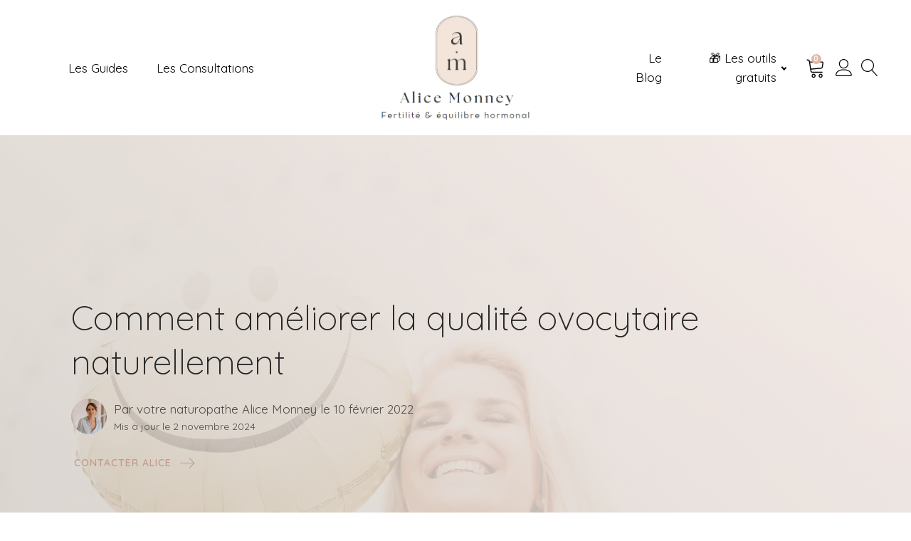

--- FILE ---
content_type: text/html; charset=UTF-8
request_url: https://alicemonney.fr/fertilite/ameliorer-qualite-ovocytaire/
body_size: 44168
content:
<!DOCTYPE html>
<html lang="fr-FR" prefix="og: https://ogp.me/ns#" >
<head><meta charset="UTF-8"><script>if(navigator.userAgent.match(/MSIE|Internet Explorer/i)||navigator.userAgent.match(/Trident\/7\..*?rv:11/i)){var href=document.location.href;if(!href.match(/[?&]nowprocket/)){if(href.indexOf("?")==-1){if(href.indexOf("#")==-1){document.location.href=href+"?nowprocket=1"}else{document.location.href=href.replace("#","?nowprocket=1#")}}else{if(href.indexOf("#")==-1){document.location.href=href+"&nowprocket=1"}else{document.location.href=href.replace("#","&nowprocket=1#")}}}}</script><script>class RocketLazyLoadScripts{constructor(){this.v="1.2.3",this.triggerEvents=["keydown","mousedown","mousemove","touchmove","touchstart","touchend","wheel"],this.userEventHandler=this._triggerListener.bind(this),this.touchStartHandler=this._onTouchStart.bind(this),this.touchMoveHandler=this._onTouchMove.bind(this),this.touchEndHandler=this._onTouchEnd.bind(this),this.clickHandler=this._onClick.bind(this),this.interceptedClicks=[],window.addEventListener("pageshow",t=>{this.persisted=t.persisted}),window.addEventListener("DOMContentLoaded",()=>{this._preconnect3rdParties()}),this.delayedScripts={normal:[],async:[],defer:[]},this.trash=[],this.allJQueries=[]}_addUserInteractionListener(t){if(document.hidden){t._triggerListener();return}this.triggerEvents.forEach(e=>window.addEventListener(e,t.userEventHandler,{passive:!0})),window.addEventListener("touchstart",t.touchStartHandler,{passive:!0}),window.addEventListener("mousedown",t.touchStartHandler),document.addEventListener("visibilitychange",t.userEventHandler)}_removeUserInteractionListener(){this.triggerEvents.forEach(t=>window.removeEventListener(t,this.userEventHandler,{passive:!0})),document.removeEventListener("visibilitychange",this.userEventHandler)}_onTouchStart(t){"HTML"!==t.target.tagName&&(window.addEventListener("touchend",this.touchEndHandler),window.addEventListener("mouseup",this.touchEndHandler),window.addEventListener("touchmove",this.touchMoveHandler,{passive:!0}),window.addEventListener("mousemove",this.touchMoveHandler),t.target.addEventListener("click",this.clickHandler),this._renameDOMAttribute(t.target,"onclick","rocket-onclick"),this._pendingClickStarted())}_onTouchMove(t){window.removeEventListener("touchend",this.touchEndHandler),window.removeEventListener("mouseup",this.touchEndHandler),window.removeEventListener("touchmove",this.touchMoveHandler,{passive:!0}),window.removeEventListener("mousemove",this.touchMoveHandler),t.target.removeEventListener("click",this.clickHandler),this._renameDOMAttribute(t.target,"rocket-onclick","onclick"),this._pendingClickFinished()}_onTouchEnd(t){window.removeEventListener("touchend",this.touchEndHandler),window.removeEventListener("mouseup",this.touchEndHandler),window.removeEventListener("touchmove",this.touchMoveHandler,{passive:!0}),window.removeEventListener("mousemove",this.touchMoveHandler)}_onClick(t){t.target.removeEventListener("click",this.clickHandler),this._renameDOMAttribute(t.target,"rocket-onclick","onclick"),this.interceptedClicks.push(t),t.preventDefault(),t.stopPropagation(),t.stopImmediatePropagation(),this._pendingClickFinished()}_replayClicks(){window.removeEventListener("touchstart",this.touchStartHandler,{passive:!0}),window.removeEventListener("mousedown",this.touchStartHandler),this.interceptedClicks.forEach(t=>{t.target.dispatchEvent(new MouseEvent("click",{view:t.view,bubbles:!0,cancelable:!0}))})}_waitForPendingClicks(){return new Promise(t=>{this._isClickPending?this._pendingClickFinished=t:t()})}_pendingClickStarted(){this._isClickPending=!0}_pendingClickFinished(){this._isClickPending=!1}_renameDOMAttribute(t,e,r){t.hasAttribute&&t.hasAttribute(e)&&(event.target.setAttribute(r,event.target.getAttribute(e)),event.target.removeAttribute(e))}_triggerListener(){this._removeUserInteractionListener(this),"loading"===document.readyState?document.addEventListener("DOMContentLoaded",this._loadEverythingNow.bind(this)):this._loadEverythingNow()}_preconnect3rdParties(){let t=[];document.querySelectorAll("script[type=rocketlazyloadscript]").forEach(e=>{if(e.hasAttribute("src")){let r=new URL(e.src).origin;r!==location.origin&&t.push({src:r,crossOrigin:e.crossOrigin||"module"===e.getAttribute("data-rocket-type")})}}),t=[...new Map(t.map(t=>[JSON.stringify(t),t])).values()],this._batchInjectResourceHints(t,"preconnect")}async _loadEverythingNow(){this.lastBreath=Date.now(),this._delayEventListeners(this),this._delayJQueryReady(this),this._handleDocumentWrite(),this._registerAllDelayedScripts(),this._preloadAllScripts(),await this._loadScriptsFromList(this.delayedScripts.normal),await this._loadScriptsFromList(this.delayedScripts.defer),await this._loadScriptsFromList(this.delayedScripts.async);try{await this._triggerDOMContentLoaded(),await this._triggerWindowLoad()}catch(t){console.error(t)}window.dispatchEvent(new Event("rocket-allScriptsLoaded")),this._waitForPendingClicks().then(()=>{this._replayClicks()}),this._emptyTrash()}_registerAllDelayedScripts(){document.querySelectorAll("script[type=rocketlazyloadscript]").forEach(t=>{t.hasAttribute("data-rocket-src")?t.hasAttribute("async")&&!1!==t.async?this.delayedScripts.async.push(t):t.hasAttribute("defer")&&!1!==t.defer||"module"===t.getAttribute("data-rocket-type")?this.delayedScripts.defer.push(t):this.delayedScripts.normal.push(t):this.delayedScripts.normal.push(t)})}async _transformScript(t){return new Promise((await this._littleBreath(),navigator.userAgent.indexOf("Firefox/")>0||""===navigator.vendor)?e=>{let r=document.createElement("script");[...t.attributes].forEach(t=>{let e=t.nodeName;"type"!==e&&("data-rocket-type"===e&&(e="type"),"data-rocket-src"===e&&(e="src"),r.setAttribute(e,t.nodeValue))}),t.text&&(r.text=t.text),r.hasAttribute("src")?(r.addEventListener("load",e),r.addEventListener("error",e)):(r.text=t.text,e());try{t.parentNode.replaceChild(r,t)}catch(i){e()}}:async e=>{function r(){t.setAttribute("data-rocket-status","failed"),e()}try{let i=t.getAttribute("data-rocket-type"),n=t.getAttribute("data-rocket-src");t.text,i?(t.type=i,t.removeAttribute("data-rocket-type")):t.removeAttribute("type"),t.addEventListener("load",function r(){t.setAttribute("data-rocket-status","executed"),e()}),t.addEventListener("error",r),n?(t.removeAttribute("data-rocket-src"),t.src=n):t.src="data:text/javascript;base64,"+window.btoa(unescape(encodeURIComponent(t.text)))}catch(s){r()}})}async _loadScriptsFromList(t){let e=t.shift();return e&&e.isConnected?(await this._transformScript(e),this._loadScriptsFromList(t)):Promise.resolve()}_preloadAllScripts(){this._batchInjectResourceHints([...this.delayedScripts.normal,...this.delayedScripts.defer,...this.delayedScripts.async],"preload")}_batchInjectResourceHints(t,e){var r=document.createDocumentFragment();t.forEach(t=>{let i=t.getAttribute&&t.getAttribute("data-rocket-src")||t.src;if(i){let n=document.createElement("link");n.href=i,n.rel=e,"preconnect"!==e&&(n.as="script"),t.getAttribute&&"module"===t.getAttribute("data-rocket-type")&&(n.crossOrigin=!0),t.crossOrigin&&(n.crossOrigin=t.crossOrigin),t.integrity&&(n.integrity=t.integrity),r.appendChild(n),this.trash.push(n)}}),document.head.appendChild(r)}_delayEventListeners(t){let e={};function r(t,r){!function t(r){!e[r]&&(e[r]={originalFunctions:{add:r.addEventListener,remove:r.removeEventListener},eventsToRewrite:[]},r.addEventListener=function(){arguments[0]=i(arguments[0]),e[r].originalFunctions.add.apply(r,arguments)},r.removeEventListener=function(){arguments[0]=i(arguments[0]),e[r].originalFunctions.remove.apply(r,arguments)});function i(t){return e[r].eventsToRewrite.indexOf(t)>=0?"rocket-"+t:t}}(t),e[t].eventsToRewrite.push(r)}function i(t,e){let r=t[e];Object.defineProperty(t,e,{get:()=>r||function(){},set(i){t["rocket"+e]=r=i}})}r(document,"DOMContentLoaded"),r(window,"DOMContentLoaded"),r(window,"load"),r(window,"pageshow"),r(document,"readystatechange"),i(document,"onreadystatechange"),i(window,"onload"),i(window,"onpageshow")}_delayJQueryReady(t){let e;function r(r){if(r&&r.fn&&!t.allJQueries.includes(r)){r.fn.ready=r.fn.init.prototype.ready=function(e){return t.domReadyFired?e.bind(document)(r):document.addEventListener("rocket-DOMContentLoaded",()=>e.bind(document)(r)),r([])};let i=r.fn.on;r.fn.on=r.fn.init.prototype.on=function(){if(this[0]===window){function t(t){return t.split(" ").map(t=>"load"===t||0===t.indexOf("load.")?"rocket-jquery-load":t).join(" ")}"string"==typeof arguments[0]||arguments[0]instanceof String?arguments[0]=t(arguments[0]):"object"==typeof arguments[0]&&Object.keys(arguments[0]).forEach(e=>{let r=arguments[0][e];delete arguments[0][e],arguments[0][t(e)]=r})}return i.apply(this,arguments),this},t.allJQueries.push(r)}e=r}r(window.jQuery),Object.defineProperty(window,"jQuery",{get:()=>e,set(t){r(t)}})}async _triggerDOMContentLoaded(){this.domReadyFired=!0,await this._littleBreath(),document.dispatchEvent(new Event("rocket-DOMContentLoaded")),await this._littleBreath(),window.dispatchEvent(new Event("rocket-DOMContentLoaded")),await this._littleBreath(),document.dispatchEvent(new Event("rocket-readystatechange")),await this._littleBreath(),document.rocketonreadystatechange&&document.rocketonreadystatechange()}async _triggerWindowLoad(){await this._littleBreath(),window.dispatchEvent(new Event("rocket-load")),await this._littleBreath(),window.rocketonload&&window.rocketonload(),await this._littleBreath(),this.allJQueries.forEach(t=>t(window).trigger("rocket-jquery-load")),await this._littleBreath();let t=new Event("rocket-pageshow");t.persisted=this.persisted,window.dispatchEvent(t),await this._littleBreath(),window.rocketonpageshow&&window.rocketonpageshow({persisted:this.persisted})}_handleDocumentWrite(){let t=new Map;document.write=document.writeln=function(e){let r=document.currentScript;r||console.error("WPRocket unable to document.write this: "+e);let i=document.createRange(),n=r.parentElement,s=t.get(r);void 0===s&&(s=r.nextSibling,t.set(r,s));let a=document.createDocumentFragment();i.setStart(a,0),a.appendChild(i.createContextualFragment(e)),n.insertBefore(a,s)}}async _littleBreath(){Date.now()-this.lastBreath>45&&(await this._requestAnimFrame(),this.lastBreath=Date.now())}async _requestAnimFrame(){return document.hidden?new Promise(t=>setTimeout(t)):new Promise(t=>requestAnimationFrame(t))}_emptyTrash(){this.trash.forEach(t=>t.remove())}static run(){let t=new RocketLazyLoadScripts;t._addUserInteractionListener(t)}}RocketLazyLoadScripts.run();</script>

<meta name="viewport" content="width=device-width, initial-scale=1.0">
<!-- WP_HEAD() START -->


	<style>img:is([sizes="auto" i], [sizes^="auto," i]) { contain-intrinsic-size: 3000px 1500px }</style>
	
            <script data-no-defer="1" data-ezscrex="false" data-cfasync="false" data-pagespeed-no-defer data-cookieconsent="ignore">
                var ctPublicFunctions = {"_ajax_nonce":"268c41faa6","_rest_nonce":"0ab3a8809f","_ajax_url":"\/wp-admin\/admin-ajax.php","_rest_url":"https:\/\/alicemonney.fr\/wp-json\/","data__cookies_type":"none","data__ajax_type":"rest","data__bot_detector_enabled":0,"data__frontend_data_log_enabled":1,"cookiePrefix":"","wprocket_detected":true,"host_url":"alicemonney.fr","text__ee_click_to_select":"Click to select the whole data","text__ee_original_email":"The complete one is","text__ee_got_it":"Got it","text__ee_blocked":"Blocked","text__ee_cannot_connect":"Cannot connect","text__ee_cannot_decode":"Can not decode email. Unknown reason","text__ee_email_decoder":"CleanTalk email decoder","text__ee_wait_for_decoding":"The magic is on the way!","text__ee_decoding_process":"Please wait a few seconds while we decode the contact data."}
            </script>
        
            <script data-no-defer="1" data-ezscrex="false" data-cfasync="false" data-pagespeed-no-defer data-cookieconsent="ignore">
                var ctPublic = {"_ajax_nonce":"268c41faa6","settings__forms__check_internal":"0","settings__forms__check_external":"0","settings__forms__force_protection":0,"settings__forms__search_test":"1","settings__forms__wc_add_to_cart":"0","settings__data__bot_detector_enabled":0,"settings__sfw__anti_crawler":0,"blog_home":"https:\/\/alicemonney.fr\/","pixel__setting":"3","pixel__enabled":true,"pixel__url":"https:\/\/moderate4-v4.cleantalk.org\/pixel\/fc6f7298d5f9a09e0635990df6dd3b59.gif","data__email_check_before_post":"1","data__email_check_exist_post":0,"data__cookies_type":"none","data__key_is_ok":true,"data__visible_fields_required":true,"wl_brandname":"Anti-Spam by CleanTalk","wl_brandname_short":"CleanTalk","ct_checkjs_key":"01b57c03a2d1f190b0a8969ac9ef29df16b033ea31d706d7627d8fbc4c0e9e19","emailEncoderPassKey":"8c3d5ea3ee7e6b1e63938a00640fe104","bot_detector_forms_excluded":"W10=","advancedCacheExists":true,"varnishCacheExists":false,"wc_ajax_add_to_cart":true}
            </script>
        
<!-- Optimisation des moteurs de recherche par Rank Math - https://rankmath.com/ -->
<title>Comment améliorer la qualité ovocytaire naturellement ?</title><link rel="preload" as="style" href="https://fonts.googleapis.com/css?family=Quicksand%3A100%2C200%2C300%2C400%2C500%2C600%2C700%2C800%2C900%7CQuicksand%3A100%2C200%2C300%2C400%2C500%2C600%2C700%2C800%2C900&#038;display=swap" /><link rel="stylesheet" href="https://fonts.googleapis.com/css?family=Quicksand%3A100%2C200%2C300%2C400%2C500%2C600%2C700%2C800%2C900%7CQuicksand%3A100%2C200%2C300%2C400%2C500%2C600%2C700%2C800%2C900&#038;display=swap" media="print" onload="this.media='all'" /><noscript><link rel="stylesheet" href="https://fonts.googleapis.com/css?family=Quicksand%3A100%2C200%2C300%2C400%2C500%2C600%2C700%2C800%2C900%7CQuicksand%3A100%2C200%2C300%2C400%2C500%2C600%2C700%2C800%2C900&#038;display=swap" /></noscript><style id="rocket-critical-css">ul{box-sizing:border-box}:root{--wp--preset--font-size--normal:16px;--wp--preset--font-size--huge:42px}:root{--drawer-width:480px;--neg-drawer-width:calc(var(--drawer-width)*-1)}#honeypot-field-url,input[class*=apbct].apbct_special_field{display:none!important}button,input{overflow:visible}[type="checkbox"]{box-sizing:border-box;padding:0}html{line-height:1.15;-ms-text-size-adjust:100%;-webkit-text-size-adjust:100%}body,h1{margin:0}header,nav,section{display:block}a{background-color:transparent;-webkit-text-decoration-skip:objects}strong{font-weight:bolder}img{border-style:none}svg:not(:root){overflow:hidden}button,input{font-size:100%;line-height:1.15;margin:0}button{text-transform:none}button{-webkit-appearance:button}button::-moz-focus-inner{border-style:none;padding:0}button:-moz-focusring{outline:ButtonText dotted 1px}::-webkit-file-upload-button{-webkit-appearance:button;font:inherit}html{box-sizing:border-box}body{font-size:16px;color:rgba(64,64,64,1)}*,::after,::before{box-sizing:inherit}.ct-section-inner-wrap{margin-left:auto;margin-right:auto;height:100%;min-height:inherit}div.ct-fancy-icon{display:inline-flex;border-radius:50%}.ct-fancy-icon>svg{fill:currentColor}.oxy-header-wrapper{position:relative}.oxy-header-row{width:100%;display:block}.oxy-header-container{height:100%;margin-left:auto;margin-right:auto;display:flex;flex-wrap:nowrap;justify-content:flex-start;align-items:stretch}.oxy-header-center,.oxy-header-left,.oxy-header-right{display:flex;align-items:center}.oxy-header-left{justify-content:flex-start}.oxy-header-center{flex-grow:1;justify-content:center}.oxy-header-right{justify-content:flex-end}.oxy-comment-form input{padding:0.5em;border-radius:0;border:1px solid #000;color:gray;width:100%}:root{--woocommerce:#a46497;--wc-green:#7ad03a;--wc-red:#a00;--wc-orange:#ffba00;--wc-blue:#2ea2cc;--wc-primary:#a46497;--wc-primary-text:white;--wc-secondary:#ebe9eb;--wc-secondary-text:#515151;--wc-highlight:#77a464;--wc-highligh-text:white;--wc-content-bg:#fff;--wc-subtext:#767676}:root{--woocommerce:#a46497;--wc-green:#7ad03a;--wc-red:#a00;--wc-orange:#ffba00;--wc-blue:#2ea2cc;--wc-primary:#a46497;--wc-primary-text:white;--wc-secondary:#ebe9eb;--wc-secondary-text:#515151;--wc-highlight:#77a464;--wc-highligh-text:white;--wc-content-bg:#fff;--wc-subtext:#767676}#ez-toc-container{background:#f9f9f9;border:1px solid #aaa;border-radius:4px;-webkit-box-shadow:0 1px 1px rgba(0,0,0,.05);box-shadow:0 1px 1px rgba(0,0,0,.05);display:table;margin-bottom:1em;padding:10px;position:relative;width:auto}#ez-toc-container.ez-toc-white{background:#fff}#ez-toc-container ul ul{margin-left:1.5em}#ez-toc-container li,#ez-toc-container ul{padding:0}#ez-toc-container li,#ez-toc-container ul,#ez-toc-container ul li{background:0 0;list-style:none;line-height:1.6;margin:0;overflow:hidden;z-index:1}#ez-toc-container .ez-toc-title{text-align:left;line-height:1.45;margin:0;padding:0}.ez-toc-title{display:inline;text-align:left;vertical-align:middle}#ez-toc-container a{color:#444;box-shadow:none;text-decoration:none;text-shadow:none;display:inline-flex;align-items:stretch;flex-wrap:nowrap}#ez-toc-container a:visited{color:#9f9f9f}#ez-toc-container input{position:absolute;left:-999em}#ez-toc-container input[type=checkbox]:checked+nav{opacity:0;max-height:0;border:none;display:none}#ez-toc-container label{position:relative;display:initial}div#ez-toc-container .ez-toc-title{display:initial}div#ez-toc-container{padding-right:20px}.ez-toc-icon-toggle-span{display:flex;align-items:center;width:35px;height:30px;justify-content:center;direction:ltr}button.pswp__button{box-shadow:none!important;background-image:url(https://alicemonney.fr/wp-content/plugins/woocommerce/assets/css/photoswipe/default-skin/default-skin.png)!important}button.pswp__button,button.pswp__button--arrow--left::before,button.pswp__button--arrow--right::before{background-color:transparent!important}button.pswp__button--arrow--left,button.pswp__button--arrow--right{background-image:none!important}.pswp{display:none;position:absolute;width:100%;height:100%;left:0;top:0;overflow:hidden;-ms-touch-action:none;touch-action:none;z-index:1500;-webkit-text-size-adjust:100%;-webkit-backface-visibility:hidden;outline:0}.pswp *{-webkit-box-sizing:border-box;box-sizing:border-box}.pswp__bg{position:absolute;left:0;top:0;width:100%;height:100%;background:#000;opacity:0;-webkit-transform:translateZ(0);transform:translateZ(0);-webkit-backface-visibility:hidden;will-change:opacity}.pswp__scroll-wrap{position:absolute;left:0;top:0;width:100%;height:100%;overflow:hidden}.pswp__container{-ms-touch-action:none;touch-action:none;position:absolute;left:0;right:0;top:0;bottom:0}.pswp__container{-webkit-touch-callout:none}.pswp__bg{will-change:opacity}.pswp__container{-webkit-backface-visibility:hidden}.pswp__item{position:absolute;left:0;right:0;top:0;bottom:0;overflow:hidden}.pswp__button{width:44px;height:44px;position:relative;background:0 0;overflow:visible;-webkit-appearance:none;display:block;border:0;padding:0;margin:0;float:right;opacity:.75;-webkit-box-shadow:none;box-shadow:none}.pswp__button::-moz-focus-inner{padding:0;border:0}.pswp__button,.pswp__button--arrow--left:before,.pswp__button--arrow--right:before{background:url(https://alicemonney.fr/wp-content/plugins/woocommerce/assets/css/photoswipe/default-skin/default-skin.png) 0 0 no-repeat;background-size:264px 88px;width:44px;height:44px}.pswp__button--close{background-position:0 -44px}.pswp__button--share{background-position:-44px -44px}.pswp__button--fs{display:none}.pswp__button--zoom{display:none;background-position:-88px 0}.pswp__button--arrow--left,.pswp__button--arrow--right{background:0 0;top:50%;margin-top:-50px;width:70px;height:100px;position:absolute}.pswp__button--arrow--left{left:0}.pswp__button--arrow--right{right:0}.pswp__button--arrow--left:before,.pswp__button--arrow--right:before{content:'';top:35px;background-color:rgba(0,0,0,.3);height:30px;width:32px;position:absolute}.pswp__button--arrow--left:before{left:6px;background-position:-138px -44px}.pswp__button--arrow--right:before{right:6px;background-position:-94px -44px}.pswp__share-modal{display:block;background:rgba(0,0,0,.5);width:100%;height:100%;top:0;left:0;padding:10px;position:absolute;z-index:1600;opacity:0;-webkit-backface-visibility:hidden;will-change:opacity}.pswp__share-modal--hidden{display:none}.pswp__share-tooltip{z-index:1620;position:absolute;background:#fff;top:56px;border-radius:2px;display:block;width:auto;right:44px;-webkit-box-shadow:0 2px 5px rgba(0,0,0,.25);box-shadow:0 2px 5px rgba(0,0,0,.25);-webkit-transform:translateY(6px);-ms-transform:translateY(6px);transform:translateY(6px);-webkit-backface-visibility:hidden;will-change:transform}.pswp__counter{position:absolute;left:0;top:0;height:44px;font-size:13px;line-height:44px;color:#fff;opacity:.75;padding:0 10px}.pswp__caption{position:absolute;left:0;bottom:0;width:100%;min-height:44px}.pswp__caption__center{text-align:left;max-width:420px;margin:0 auto;font-size:13px;padding:10px;line-height:20px;color:#ccc}.pswp__preloader{width:44px;height:44px;position:absolute;top:0;left:50%;margin-left:-22px;opacity:0;will-change:opacity;direction:ltr}.pswp__preloader__icn{width:20px;height:20px;margin:12px}@media screen and (max-width:1024px){.pswp__preloader{position:relative;left:auto;top:auto;margin:0;float:right}}.pswp__ui{-webkit-font-smoothing:auto;visibility:visible;opacity:1;z-index:1550}.pswp__top-bar{position:absolute;left:0;top:0;height:44px;width:100%}.pswp__caption,.pswp__top-bar{-webkit-backface-visibility:hidden;will-change:opacity}.pswp__caption,.pswp__top-bar{background-color:rgba(0,0,0,.5)}.pswp__ui--hidden .pswp__button--arrow--left,.pswp__ui--hidden .pswp__button--arrow--right,.pswp__ui--hidden .pswp__caption,.pswp__ui--hidden .pswp__top-bar{opacity:.001}#div_block-32-380{width:270px}#link-20-380{flex-direction:row;display:flex}@media (max-width:991px){#link_button-41-380{display:none}}#fancy_icon-80-380{color:#000000}#fancy_icon-80-380>svg{width:24px;height:24px}#fancy_icon-80-380{padding-top:6px;padding-bottom:6px;padding-left:6px;padding-right:6px}#fancy_icon-76-380{background-color:#f4f4f4;border:1px solid #f4f4f4;padding:10px}#fancy_icon-76-380>svg{width:36px;height:36px}#fancy_icon-76-380{display:none}@media (max-width:991px){#fancy_icon-76-380{padding:10px}#fancy_icon-76-380>svg{width:36px;height:36px}#fancy_icon-76-380{display:none;position:fixed;right:5%;bottom:20px;width:66px}}#_header-1-380.oxy-header.oxy-overlay-header{position:absolute;left:0;right:0;z-index:20}#_header-1-380.oxy-header.oxy-overlay-header:not(.oxy-sticky-header-active) .oxy-header-row,#_header-1-380.oxy-header.oxy-overlay-header:not(.oxy-sticky-header-active){background-color:initial!important}@media (max-width:479px){#_header-1-380 .oxy-header-container{flex-direction:column}#_header-1-380 .oxy-header-container>div{justify-content:center}}#_header_row-2-380.oxy-header-row .oxy-header-container{max-width:100%}@media (max-width:767px){#_header_row-2-380{display:none}}#_header_row-2-380{padding-top:5px;padding-bottom:5px;padding-left:10%;padding-right:10%}#_header_row-26-380.oxy-header-row .oxy-header-container{max-width:100%}#_header_row-26-380{padding-right:10%;padding-left:10%;padding-bottom:0px}@media (max-width:767px){#_header_row-26-380{padding-top:5px;padding-left:0px;padding-right:0px;padding-bottom:5px}}.oxy-mini-cart{position:relative;display:flex;justify-content:center;-webkit-font-smoothing:antialiased}.oxy-woo-mini-cart__summary{display:flex;flex-direction:row;justify-content:center;align-items:center;flex-wrap:nowrap}.oxy-woo-mini-cart__summary-fragments{display:flex;flex-direction:row;flex-wrap:nowrap;align-items:center}.oxy-woo-mini-cart__total{margin-right:8px}.oxy-woo-mini-cart__items-count{white-space:nowrap}.oxy-woo-mini-cart__quantity-badge{position:absolute;top:4px;right:4px;width:14px;height:14px;border-radius:50%;font-size:10px;font-weight:800;background-color:#00adef;color:white;display:none;justify-content:center;align-items:center}.oxy-woo-mini-cart__icon{width:24px;height:auto}.oxy-woo-mini-cart__flyout{position:absolute;right:0;left:unset;width:100%;min-width:300px;top:100%;opacity:0!important;background-color:#fff;z-index:9999;padding:16px}.oxy-woo-mini-cart__flyout .woocommerce-mini-cart__empty-message{text-align:center}#-mini-cart-79-380 .oxy-woo-mini-cart__quantity-badge{background-color:#e1b7a7}#-mini-cart-79-380 .oxy-woo-mini-cart__icon{fill:#000000;width:28px}#-mini-cart-79-380 .oxy-woo-mini-cart__items-count{font-size:16px}#-mini-cart-79-380 .oxy-woo-mini-cart__flyout{background-color:#ffffff;box-shadow:0px 0px 10px rgba(0,0,0,0.05)}#-mini-cart-79-380 .oxy-woo-mini-cart__summary-fragments{display:none}#-mini-cart-79-380 .oxy-woo-mini-cart__quantity-badge{display:flex}#-mini-cart-79-380 .oxy-woo-mini-cart__flyout{position:absolute}#-mini-cart-79-380 .oxy-woo-mini-cart__flyout{right:0;left:unset}#-mini-cart-79-380{margin-left:8px;margin-right:8px}@media (max-width:991px){#-mini-cart-79-380 .oxy-woo-mini-cart__flyout{min-width:230px}#-mini-cart-79-380 .oxy-woo-mini-cart__flyout{position:absolute}#-mini-cart-79-380 .oxy-woo-mini-cart__flyout{left:unset;right:unset}}.oxy-pro-menu-list{display:flex;padding:0;margin:0;align-items:center}.oxy-pro-menu .oxy-pro-menu-list .menu-item{list-style-type:none;display:flex;flex-direction:column;width:100%}.oxy-pro-menu-list>.menu-item{white-space:nowrap}.oxy-pro-menu .oxy-pro-menu-list .menu-item a{text-decoration:none;border-style:solid;border-width:0;border-color:transparent}.oxy-pro-menu .menu-item,.oxy-pro-menu .sub-menu{position:relative}.oxy-pro-menu .menu-item .sub-menu{padding:0;flex-direction:column;white-space:nowrap;display:flex;visibility:hidden;position:absolute;z-index:9999999;top:100%}.oxy-pro-menu .sub-menu li.menu-item{flex-direction:column}.oxy-pro-menu-mobile-open-icon,.oxy-pro-menu-mobile-close-icon{display:none;align-items:center}.oxy-pro-menu-mobile-open-icon>svg,.oxy-pro-menu-mobile-close-icon>svg{fill:currentColor}.oxy-pro-menu-mobile-close-icon{position:absolute}.oxy-pro-menu-container>div:first-child{margin:auto}.oxy-pro-menu .menu-item.menu-item-has-children{flex-direction:row;align-items:center}.oxy-pro-menu .menu-item>a{display:inline-flex;align-items:center;justify-content:center}.oxy-pro-menu-container .menu-item a{width:100%;text-align:center}.oxy-pro-menu-container:not(.oxy-pro-menu-open-container):not(.oxy-pro-menu-off-canvas-container) ul:not(.sub-menu)>li>.sub-menu{top:100%;left:0}.oxy-pro-menu-list .menu-item a{border-color:transparent}#-pro-menu-34-380 .oxy-pro-menu-list .menu-item,#-pro-menu-34-380 .oxy-pro-menu-list .menu-item a{color:#262626;font-family:'Quicksand';letter-spacing:0.2px;font-weight:400;font-size:16px}#-pro-menu-34-380 .oxy-pro-menu-list .menu-item a{padding-right:12px;padding-top:4px;padding-left:12px;padding-bottom:4px}#-pro-menu-34-380 .oxy-pro-menu-list>.menu-item{margin-top:0px;margin-left:0px;margin-bottom:0px;margin-right:0px}#-pro-menu-34-380 .oxy-pro-menu-container:not(.oxy-pro-menu-open-container):not(.oxy-pro-menu-off-canvas-container) .sub-menu{box-shadow:0px 12px 35px rgba(0,0,0,0.12)}#-pro-menu-34-380 .sub-menu{border-radius:4px}#-pro-menu-34-380 .sub-menu>li:last-child>a{border-bottom-left-radius:4px;border-bottom-right-radius:4px}#-pro-menu-34-380 .sub-menu>li:first-child>a{border-top-left-radius:4px;border-top-right-radius:4px}#-pro-menu-34-380 .oxy-pro-menu-container:not(.oxy-pro-menu-open-container):not(.oxy-pro-menu-off-canvas-container) .sub-menu .menu-item a{background-color:#ffffff;padding-top:8px;padding-bottom:8px}#-pro-menu-34-380 .oxy-pro-menu-container:not(.oxy-pro-menu-open-container):not(.oxy-pro-menu-off-canvas-container) .sub-menu .menu-item,#-pro-menu-34-380 .oxy-pro-menu-container:not(.oxy-pro-menu-open-container):not(.oxy-pro-menu-off-canvas-container) .sub-menu .menu-item a{font-size:16px}#-pro-menu-34-380 .oxy-pro-menu-mobile-open-icon svg{width:32px;height:32px;margin-right:8px;color:#000000}#-pro-menu-34-380 .oxy-pro-menu-mobile-open-icon{padding-top:16px;padding-right:16px;padding-bottom:16px;padding-left:16px;border-radius:8px;color:#000000;text-transform:uppercase;letter-spacing:2px;font-family:'Quicksand';font-weight:500}#-pro-menu-34-380 .oxy-pro-menu-mobile-close-icon{padding-top:16px;padding-right:16px;padding-bottom:16px;padding-left:16px;background-color:#eeeeee;border-radius:8px;text-transform:uppercase;letter-spacing:2px;color:#000000;font-family:'Quicksand';font-weight:500}#-pro-menu-34-380 .oxy-pro-menu-mobile-close-icon svg{width:32px;height:32px;margin-right:8px;color:#000000}#-pro-menu-34-380 .oxy-pro-menu-container:not(.oxy-pro-menu-open-container):not(.oxy-pro-menu-off-canvas-container) .oxy-pro-menu-list{flex-direction:row}#-pro-menu-34-380 .oxy-pro-menu-container .menu-item a{text-align:left;justify-content:flex-start}@media (max-width:1120px){#-pro-menu-34-380 .oxy-pro-menu-mobile-open-icon{display:inline-flex}#-pro-menu-34-380 .oxy-pro-menu-container{visibility:hidden;position:fixed}}#-pro-menu-34-380{oxy-pro-menu-slug-oxypromenushowdropdownoxypromenulistmenuitemhaschildrenasvg-margin-left:4;menu-dropdown-animation:zoom-in-down;border-radius:8px;margin-bottom:0px;margin-top:0px}@media (max-width:1120px){#-pro-menu-34-380 .oxy-pro-menu-mobile-open-icon{border-radius:60px}#-pro-menu-34-380 .oxy-pro-menu-mobile-close-icon{background-color:rgba(0,0,0,0)}}#section-2-427>.ct-section-inner-wrap{padding-bottom:75px}#section-14-427>.ct-section-inner-wrap{padding-top:75px;padding-bottom:0}#section-14-427{background-image:linear-gradient(rgba(255,255,255,0.67),rgba(255,255,255,0.67)),url(https://alicemonney.fr/wp-content/uploads/2021/03/naieve-a-opti.png);background-size:auto,auto;background-repeat:no-repeat;background-attachment:fixed;background-position:103% 0%}@media (max-width:1120px){#section-14-427{background-image:linear-gradient(rgba(255,255,255,0.67),rgba(255,255,255,0.67))}}#div_block-16-474{flex-direction:row;display:flex;align-items:center;margin-top:21px}#div_block-18-474{margin-left:10px}#headline-3-427{margin-bottom:0px}#link-9-427{background-color:rgba(0,0,0,0);padding-left:4px;margin-top:21px}#image-17-474{width:50px;border-radius:50%}#code_block-27-474{font-size:14px}#_comment_form-37-474 input{border-color:#c29b8c;color:#262626}.ct-section{width:100%;background-size:cover;background-repeat:repeat}.ct-section>.ct-section-inner-wrap{display:flex;flex-direction:column;align-items:flex-start}.ct-div-block{display:flex;flex-wrap:nowrap;flex-direction:column;align-items:flex-start}.ct-link{display:flex;flex-wrap:wrap;text-align:center;text-decoration:none;flex-direction:column;align-items:center;justify-content:center}.ct-link-button{display:inline-block;text-align:center;text-decoration:none}.ct-link-button{background-color:#1e73be;border:1px solid #1e73be;color:#ffffff;padding:10px 16px}.ct-image{max-width:100%}.ct-fancy-icon>svg{width:55px;height:55px}.ct-span{display:inline-block;text-decoration:inherit}@media screen and (-ms-high-contrast:active),(-ms-high-contrast:none){.ct-div-block,.ct-text-block,.ct-headline{max-width:100%}img{flex-shrink:0}body *{min-height:1px}}.woocommerce-Price-amount{color:#000000;font-weight:700;font-size:16px;background:transparent;text-decoration:none}.oxy-pro-menu .oxy-pro-menu-container:not(.oxy-pro-menu-open-container):not(.oxy-pro-menu-off-canvas-container) .sub-menu{box-shadow:px px px px}.oxy-pro-menu .oxy-pro-menu-mobile-open-icon svg{width:30px;height:30px}.oxy-pro-menu .oxy-pro-menu-mobile-open-icon{padding-top:15px;padding-right:15px;padding-bottom:15px;padding-left:15px}.oxy-pro-menu .oxy-pro-menu-mobile-close-icon{top:20px;left:20px}.oxy-pro-menu .oxy-pro-menu-mobile-close-icon svg{width:24px;height:24px}.oxy-pro-menu .oxy-pro-menu-container:not(.oxy-pro-menu-open-container):not(.oxy-pro-menu-off-canvas-container) .oxy-pro-menu-list{flex-direction:row}.oxy-pro-menu .oxy-pro-menu-container .menu-item a{text-align:left;justify-content:flex-start}.ct-section-inner-wrap,.oxy-header-container{max-width:1120px}body{font-family:'Quicksand'}body{line-height:1.6;font-size:17px;font-weight:400;color:#4c4c4c}h1{font-family:'Quicksand';font-size:48px;font-weight:300;line-height:1.3;color:#262626}a{color:#0074db;text-decoration:none}.ct-link{text-decoration:}.ct-link-button{border-radius:3px}.ct-section-inner-wrap{padding-top:125px;padding-right:20px;padding-bottom:125px;padding-left:20px}.oxy-header-container{padding-right:20px;padding-left:20px}.oxel_icon_button__container{background-color:#eceeef;padding-top:8px;padding-left:16px;padding-right:16px;padding-bottom:8px}.oxel_icon_button__container:not(.ct-section):not(.oxy-easy-posts){display:flex;flex-direction:row;align-items:center}.oxel_icon_button_text{color:#374047}.oxel_icon_button_icon{color:#606e79}.oxel_icon_button_icon>svg{width:18px;height:18px}.oxel_icon_button_icon{margin-right:8px}.section-top{background-image:linear-gradient(-130deg,rgba(255,255,255,0.8),rgba(255,255,255,0.75)),url(https://alicemonney.fr/wp-content/uploads/2021/03/atelier-brunette-paris-GfmmSQGf2jw-unsplash-bandeau.jpg)}.section-top .ct-section-inner-wrap{padding-top:225px}@media (max-width:767px){.section-top .ct-section-inner-wrap{padding-top:171px}}.bouton-primaire{background-color:#e1b7a7;border:1px solid #e1b7a7}.bouton-primaire{button-hover_color:#c29b8c;font-weight:600;text-transform:uppercase;letter-spacing:1.5px;border-radius:50px;padding-top:14px;padding-left:28px;padding-right:28px;min-width:180px}.ESP{margin-top:0px}.ESP:not(.ct-section):not(.oxy-easy-posts){display:flex;flex-direction:row}.ESP-texte{color:#c29b8c;text-transform:uppercase;font-weight:600;letter-spacing:1px;font-size:14px}.ESP-icone{color:#c29b8c}.ESP-icone>svg{width:22px;height:22px}.ESP-icone{margin-left:11px}.topbar-icon{color:#4c4c4c}.topbar-icon>svg{width:16px;height:16px}.topbar-icon{margin-right:6px}.topbar-text{color:#4c4c4c;font-size:14px}.oxy-woo-mini-cart__flyout{border-radius:8px}.oxy-woo-mini-cart__quantity-badge{position:absolute;top:-3px;right:6px}</style>
<meta name="description" content="On peut améliorer la qualité ovocytaire naturellement en travaillant sur son alimentation et ses habitudes de vie. Voici quelques conseils concrets."/>
<meta name="robots" content="index, follow, max-snippet:-1, max-video-preview:-1, max-image-preview:large"/>
<link rel="canonical" href="https://alicemonney.fr/fertilite/ameliorer-qualite-ovocytaire/" />
<meta property="og:locale" content="fr_FR" />
<meta property="og:type" content="article" />
<meta property="og:title" content="Comment améliorer la qualité ovocytaire naturellement ?" />
<meta property="og:description" content="On peut améliorer la qualité ovocytaire naturellement en travaillant sur son alimentation et ses habitudes de vie. Voici quelques conseils concrets." />
<meta property="og:url" content="https://alicemonney.fr/fertilite/ameliorer-qualite-ovocytaire/" />
<meta property="og:site_name" content="Alice Monney" />
<meta property="article:section" content="Fertilité" />
<meta property="og:updated_time" content="2024-11-02T14:14:29+01:00" />
<meta property="og:image" content="https://alicemonney.fr/wp-content/uploads/2022/02/pexels-julia-avamotive-1236678.jpg" />
<meta property="og:image:secure_url" content="https://alicemonney.fr/wp-content/uploads/2022/02/pexels-julia-avamotive-1236678.jpg" />
<meta property="og:image:width" content="1280" />
<meta property="og:image:height" content="853" />
<meta property="og:image:alt" content="améliorer la qualité ovocytaire" />
<meta property="og:image:type" content="image/jpeg" />
<meta property="article:published_time" content="2022-02-10T09:39:34+01:00" />
<meta property="article:modified_time" content="2024-11-02T14:14:29+01:00" />
<meta name="twitter:card" content="summary_large_image" />
<meta name="twitter:title" content="Comment améliorer la qualité ovocytaire naturellement ?" />
<meta name="twitter:description" content="On peut améliorer la qualité ovocytaire naturellement en travaillant sur son alimentation et ses habitudes de vie. Voici quelques conseils concrets." />
<meta name="twitter:image" content="https://alicemonney.fr/wp-content/uploads/2022/02/pexels-julia-avamotive-1236678.jpg" />
<meta name="twitter:label1" content="Écrit par" />
<meta name="twitter:data1" content="Alice" />
<meta name="twitter:label2" content="Temps de lecture" />
<meta name="twitter:data2" content="9 minutes" />
<script type="application/ld+json" class="rank-math-schema">{"@context":"https://schema.org","@graph":[{"@type":"Place","@id":"https://alicemonney.fr/#place","address":{"@type":"PostalAddress"}},{"@type":["HealthAndBeautyBusiness","Organization"],"@id":"https://alicemonney.fr/#organization","name":"Alice Monney","url":"https://alicemonney.fr","address":{"@type":"PostalAddress"},"logo":{"@type":"ImageObject","@id":"https://alicemonney.fr/#logo","url":"https://alicemonney.fr/wp-content/uploads/2021/03/logo-alice-minimal.png","contentUrl":"https://alicemonney.fr/wp-content/uploads/2021/03/logo-alice-minimal.png","caption":"Alice Monney","inLanguage":"fr-FR","width":"767","height":"218"},"openingHours":["Monday,Tuesday,Wednesday,Thursday,Friday,Saturday,Sunday :-:"],"location":{"@id":"https://alicemonney.fr/#place"},"image":{"@id":"https://alicemonney.fr/#logo"}},{"@type":"WebSite","@id":"https://alicemonney.fr/#website","url":"https://alicemonney.fr","name":"Alice Monney","publisher":{"@id":"https://alicemonney.fr/#organization"},"inLanguage":"fr-FR"},{"@type":"ImageObject","@id":"https://alicemonney.fr/wp-content/uploads/2022/02/pexels-julia-avamotive-1236678.jpg","url":"https://alicemonney.fr/wp-content/uploads/2022/02/pexels-julia-avamotive-1236678.jpg","width":"1280","height":"853","inLanguage":"fr-FR"},{"@type":"WebPage","@id":"https://alicemonney.fr/fertilite/ameliorer-qualite-ovocytaire/#webpage","url":"https://alicemonney.fr/fertilite/ameliorer-qualite-ovocytaire/","name":"Comment am\u00e9liorer la qualit\u00e9 ovocytaire naturellement ?","datePublished":"2022-02-10T09:39:34+01:00","dateModified":"2024-11-02T14:14:29+01:00","isPartOf":{"@id":"https://alicemonney.fr/#website"},"primaryImageOfPage":{"@id":"https://alicemonney.fr/wp-content/uploads/2022/02/pexels-julia-avamotive-1236678.jpg"},"inLanguage":"fr-FR"},{"@type":"Person","@id":"https://alicemonney.fr/author/admin3268/","name":"Alice","url":"https://alicemonney.fr/author/admin3268/","image":{"@type":"ImageObject","@id":"https://secure.gravatar.com/avatar/35f77cc39d4f5d184b269f131d97ee04e8f98edf20bd9ea340d292c3c8eb1b04?s=96&amp;d=mm&amp;r=g","url":"https://secure.gravatar.com/avatar/35f77cc39d4f5d184b269f131d97ee04e8f98edf20bd9ea340d292c3c8eb1b04?s=96&amp;d=mm&amp;r=g","caption":"Alice","inLanguage":"fr-FR"},"worksFor":{"@id":"https://alicemonney.fr/#organization"}},{"@type":"BlogPosting","headline":"Comment am\u00e9liorer la qualit\u00e9 ovocytaire naturellement ?","keywords":"am\u00e9liorer la qualit\u00e9 ovocytaire","datePublished":"2022-02-10T09:39:34+01:00","dateModified":"2024-11-02T14:14:29+01:00","articleSection":"Fertilit\u00e9","author":{"@id":"https://alicemonney.fr/author/admin3268/","name":"Alice"},"publisher":{"@id":"https://alicemonney.fr/#organization"},"description":"On peut am\u00e9liorer la qualit\u00e9 ovocytaire naturellement en travaillant sur son alimentation et ses habitudes de vie. Voici quelques conseils concrets.","name":"Comment am\u00e9liorer la qualit\u00e9 ovocytaire naturellement ?","@id":"https://alicemonney.fr/fertilite/ameliorer-qualite-ovocytaire/#richSnippet","isPartOf":{"@id":"https://alicemonney.fr/fertilite/ameliorer-qualite-ovocytaire/#webpage"},"image":{"@id":"https://alicemonney.fr/wp-content/uploads/2022/02/pexels-julia-avamotive-1236678.jpg"},"inLanguage":"fr-FR","mainEntityOfPage":{"@id":"https://alicemonney.fr/fertilite/ameliorer-qualite-ovocytaire/#webpage"}}]}</script>
<!-- /Extension Rank Math WordPress SEO -->

<script type="rocketlazyloadscript" data-rocket-type='application/javascript'  id='pys-version-script'>console.log('PixelYourSite Free version 11.1.4.2');</script>
<link href='https://fonts.gstatic.com' crossorigin rel='preconnect' />
<link rel="alternate" type="application/rss+xml" title="Alice Monney &raquo; Comment améliorer la qualité ovocytaire naturellement Flux des commentaires" href="https://alicemonney.fr/fertilite/ameliorer-qualite-ovocytaire/feed/" />
<link data-minify="1" rel='preload'  href='https://alicemonney.fr/wp-content/cache/min/1/wp-content/plugins/woo-product-bundle/assets/css/blocks.css?ver=1758459434' data-rocket-async="style" as="style" onload="this.onload=null;this.rel='stylesheet'" onerror="this.removeAttribute('data-rocket-async')"  type='text/css' media='all' />
<link rel='preload'  href='https://alicemonney.fr/wp-includes/css/dist/block-library/style.min.css?ver=6.8.3' data-rocket-async="style" as="style" onload="this.onload=null;this.rel='stylesheet'" onerror="this.removeAttribute('data-rocket-async')"  type='text/css' media='all' />
<style id='classic-theme-styles-inline-css' type='text/css'>
/*! This file is auto-generated */
.wp-block-button__link{color:#fff;background-color:#32373c;border-radius:9999px;box-shadow:none;text-decoration:none;padding:calc(.667em + 2px) calc(1.333em + 2px);font-size:1.125em}.wp-block-file__button{background:#32373c;color:#fff;text-decoration:none}
</style>
<style id='safe-svg-svg-icon-style-inline-css' type='text/css'>
.safe-svg-cover{text-align:center}.safe-svg-cover .safe-svg-inside{display:inline-block;max-width:100%}.safe-svg-cover svg{fill:currentColor;height:100%;max-height:100%;max-width:100%;width:100%}

</style>
<style id='global-styles-inline-css' type='text/css'>
:root{--wp--preset--aspect-ratio--square: 1;--wp--preset--aspect-ratio--4-3: 4/3;--wp--preset--aspect-ratio--3-4: 3/4;--wp--preset--aspect-ratio--3-2: 3/2;--wp--preset--aspect-ratio--2-3: 2/3;--wp--preset--aspect-ratio--16-9: 16/9;--wp--preset--aspect-ratio--9-16: 9/16;--wp--preset--color--black: #000000;--wp--preset--color--cyan-bluish-gray: #abb8c3;--wp--preset--color--white: #ffffff;--wp--preset--color--pale-pink: #f78da7;--wp--preset--color--vivid-red: #cf2e2e;--wp--preset--color--luminous-vivid-orange: #ff6900;--wp--preset--color--luminous-vivid-amber: #fcb900;--wp--preset--color--light-green-cyan: #7bdcb5;--wp--preset--color--vivid-green-cyan: #00d084;--wp--preset--color--pale-cyan-blue: #8ed1fc;--wp--preset--color--vivid-cyan-blue: #0693e3;--wp--preset--color--vivid-purple: #9b51e0;--wp--preset--gradient--vivid-cyan-blue-to-vivid-purple: linear-gradient(135deg,rgba(6,147,227,1) 0%,rgb(155,81,224) 100%);--wp--preset--gradient--light-green-cyan-to-vivid-green-cyan: linear-gradient(135deg,rgb(122,220,180) 0%,rgb(0,208,130) 100%);--wp--preset--gradient--luminous-vivid-amber-to-luminous-vivid-orange: linear-gradient(135deg,rgba(252,185,0,1) 0%,rgba(255,105,0,1) 100%);--wp--preset--gradient--luminous-vivid-orange-to-vivid-red: linear-gradient(135deg,rgba(255,105,0,1) 0%,rgb(207,46,46) 100%);--wp--preset--gradient--very-light-gray-to-cyan-bluish-gray: linear-gradient(135deg,rgb(238,238,238) 0%,rgb(169,184,195) 100%);--wp--preset--gradient--cool-to-warm-spectrum: linear-gradient(135deg,rgb(74,234,220) 0%,rgb(151,120,209) 20%,rgb(207,42,186) 40%,rgb(238,44,130) 60%,rgb(251,105,98) 80%,rgb(254,248,76) 100%);--wp--preset--gradient--blush-light-purple: linear-gradient(135deg,rgb(255,206,236) 0%,rgb(152,150,240) 100%);--wp--preset--gradient--blush-bordeaux: linear-gradient(135deg,rgb(254,205,165) 0%,rgb(254,45,45) 50%,rgb(107,0,62) 100%);--wp--preset--gradient--luminous-dusk: linear-gradient(135deg,rgb(255,203,112) 0%,rgb(199,81,192) 50%,rgb(65,88,208) 100%);--wp--preset--gradient--pale-ocean: linear-gradient(135deg,rgb(255,245,203) 0%,rgb(182,227,212) 50%,rgb(51,167,181) 100%);--wp--preset--gradient--electric-grass: linear-gradient(135deg,rgb(202,248,128) 0%,rgb(113,206,126) 100%);--wp--preset--gradient--midnight: linear-gradient(135deg,rgb(2,3,129) 0%,rgb(40,116,252) 100%);--wp--preset--font-size--small: 13px;--wp--preset--font-size--medium: 20px;--wp--preset--font-size--large: 36px;--wp--preset--font-size--x-large: 42px;--wp--preset--spacing--20: 0.44rem;--wp--preset--spacing--30: 0.67rem;--wp--preset--spacing--40: 1rem;--wp--preset--spacing--50: 1.5rem;--wp--preset--spacing--60: 2.25rem;--wp--preset--spacing--70: 3.38rem;--wp--preset--spacing--80: 5.06rem;--wp--preset--shadow--natural: 6px 6px 9px rgba(0, 0, 0, 0.2);--wp--preset--shadow--deep: 12px 12px 50px rgba(0, 0, 0, 0.4);--wp--preset--shadow--sharp: 6px 6px 0px rgba(0, 0, 0, 0.2);--wp--preset--shadow--outlined: 6px 6px 0px -3px rgba(255, 255, 255, 1), 6px 6px rgba(0, 0, 0, 1);--wp--preset--shadow--crisp: 6px 6px 0px rgba(0, 0, 0, 1);}:where(.is-layout-flex){gap: 0.5em;}:where(.is-layout-grid){gap: 0.5em;}body .is-layout-flex{display: flex;}.is-layout-flex{flex-wrap: wrap;align-items: center;}.is-layout-flex > :is(*, div){margin: 0;}body .is-layout-grid{display: grid;}.is-layout-grid > :is(*, div){margin: 0;}:where(.wp-block-columns.is-layout-flex){gap: 2em;}:where(.wp-block-columns.is-layout-grid){gap: 2em;}:where(.wp-block-post-template.is-layout-flex){gap: 1.25em;}:where(.wp-block-post-template.is-layout-grid){gap: 1.25em;}.has-black-color{color: var(--wp--preset--color--black) !important;}.has-cyan-bluish-gray-color{color: var(--wp--preset--color--cyan-bluish-gray) !important;}.has-white-color{color: var(--wp--preset--color--white) !important;}.has-pale-pink-color{color: var(--wp--preset--color--pale-pink) !important;}.has-vivid-red-color{color: var(--wp--preset--color--vivid-red) !important;}.has-luminous-vivid-orange-color{color: var(--wp--preset--color--luminous-vivid-orange) !important;}.has-luminous-vivid-amber-color{color: var(--wp--preset--color--luminous-vivid-amber) !important;}.has-light-green-cyan-color{color: var(--wp--preset--color--light-green-cyan) !important;}.has-vivid-green-cyan-color{color: var(--wp--preset--color--vivid-green-cyan) !important;}.has-pale-cyan-blue-color{color: var(--wp--preset--color--pale-cyan-blue) !important;}.has-vivid-cyan-blue-color{color: var(--wp--preset--color--vivid-cyan-blue) !important;}.has-vivid-purple-color{color: var(--wp--preset--color--vivid-purple) !important;}.has-black-background-color{background-color: var(--wp--preset--color--black) !important;}.has-cyan-bluish-gray-background-color{background-color: var(--wp--preset--color--cyan-bluish-gray) !important;}.has-white-background-color{background-color: var(--wp--preset--color--white) !important;}.has-pale-pink-background-color{background-color: var(--wp--preset--color--pale-pink) !important;}.has-vivid-red-background-color{background-color: var(--wp--preset--color--vivid-red) !important;}.has-luminous-vivid-orange-background-color{background-color: var(--wp--preset--color--luminous-vivid-orange) !important;}.has-luminous-vivid-amber-background-color{background-color: var(--wp--preset--color--luminous-vivid-amber) !important;}.has-light-green-cyan-background-color{background-color: var(--wp--preset--color--light-green-cyan) !important;}.has-vivid-green-cyan-background-color{background-color: var(--wp--preset--color--vivid-green-cyan) !important;}.has-pale-cyan-blue-background-color{background-color: var(--wp--preset--color--pale-cyan-blue) !important;}.has-vivid-cyan-blue-background-color{background-color: var(--wp--preset--color--vivid-cyan-blue) !important;}.has-vivid-purple-background-color{background-color: var(--wp--preset--color--vivid-purple) !important;}.has-black-border-color{border-color: var(--wp--preset--color--black) !important;}.has-cyan-bluish-gray-border-color{border-color: var(--wp--preset--color--cyan-bluish-gray) !important;}.has-white-border-color{border-color: var(--wp--preset--color--white) !important;}.has-pale-pink-border-color{border-color: var(--wp--preset--color--pale-pink) !important;}.has-vivid-red-border-color{border-color: var(--wp--preset--color--vivid-red) !important;}.has-luminous-vivid-orange-border-color{border-color: var(--wp--preset--color--luminous-vivid-orange) !important;}.has-luminous-vivid-amber-border-color{border-color: var(--wp--preset--color--luminous-vivid-amber) !important;}.has-light-green-cyan-border-color{border-color: var(--wp--preset--color--light-green-cyan) !important;}.has-vivid-green-cyan-border-color{border-color: var(--wp--preset--color--vivid-green-cyan) !important;}.has-pale-cyan-blue-border-color{border-color: var(--wp--preset--color--pale-cyan-blue) !important;}.has-vivid-cyan-blue-border-color{border-color: var(--wp--preset--color--vivid-cyan-blue) !important;}.has-vivid-purple-border-color{border-color: var(--wp--preset--color--vivid-purple) !important;}.has-vivid-cyan-blue-to-vivid-purple-gradient-background{background: var(--wp--preset--gradient--vivid-cyan-blue-to-vivid-purple) !important;}.has-light-green-cyan-to-vivid-green-cyan-gradient-background{background: var(--wp--preset--gradient--light-green-cyan-to-vivid-green-cyan) !important;}.has-luminous-vivid-amber-to-luminous-vivid-orange-gradient-background{background: var(--wp--preset--gradient--luminous-vivid-amber-to-luminous-vivid-orange) !important;}.has-luminous-vivid-orange-to-vivid-red-gradient-background{background: var(--wp--preset--gradient--luminous-vivid-orange-to-vivid-red) !important;}.has-very-light-gray-to-cyan-bluish-gray-gradient-background{background: var(--wp--preset--gradient--very-light-gray-to-cyan-bluish-gray) !important;}.has-cool-to-warm-spectrum-gradient-background{background: var(--wp--preset--gradient--cool-to-warm-spectrum) !important;}.has-blush-light-purple-gradient-background{background: var(--wp--preset--gradient--blush-light-purple) !important;}.has-blush-bordeaux-gradient-background{background: var(--wp--preset--gradient--blush-bordeaux) !important;}.has-luminous-dusk-gradient-background{background: var(--wp--preset--gradient--luminous-dusk) !important;}.has-pale-ocean-gradient-background{background: var(--wp--preset--gradient--pale-ocean) !important;}.has-electric-grass-gradient-background{background: var(--wp--preset--gradient--electric-grass) !important;}.has-midnight-gradient-background{background: var(--wp--preset--gradient--midnight) !important;}.has-small-font-size{font-size: var(--wp--preset--font-size--small) !important;}.has-medium-font-size{font-size: var(--wp--preset--font-size--medium) !important;}.has-large-font-size{font-size: var(--wp--preset--font-size--large) !important;}.has-x-large-font-size{font-size: var(--wp--preset--font-size--x-large) !important;}
:where(.wp-block-post-template.is-layout-flex){gap: 1.25em;}:where(.wp-block-post-template.is-layout-grid){gap: 1.25em;}
:where(.wp-block-columns.is-layout-flex){gap: 2em;}:where(.wp-block-columns.is-layout-grid){gap: 2em;}
:root :where(.wp-block-pullquote){font-size: 1.5em;line-height: 1.6;}
</style>
<link rel='preload'  href='https://alicemonney.fr/wp-content/plugins/cleantalk-spam-protect/css/cleantalk-public.min.css?ver=6.69.1_1765185892' data-rocket-async="style" as="style" onload="this.onload=null;this.rel='stylesheet'" onerror="this.removeAttribute('data-rocket-async')"  type='text/css' media='all' />
<link rel='preload'  href='https://alicemonney.fr/wp-content/plugins/cleantalk-spam-protect/css/cleantalk-email-decoder.min.css?ver=6.69.1_1765185892' data-rocket-async="style" as="style" onload="this.onload=null;this.rel='stylesheet'" onerror="this.removeAttribute('data-rocket-async')"  type='text/css' media='all' />
<link data-minify="1" rel='preload'  href='https://alicemonney.fr/wp-content/cache/min/1/wp-content/plugins/contact-form-7/includes/css/styles.css?ver=1758459434' data-rocket-async="style" as="style" onload="this.onload=null;this.rel='stylesheet'" onerror="this.removeAttribute('data-rocket-async')"  type='text/css' media='all' />
<link rel='preload'  href='https://alicemonney.fr/wp-content/plugins/cookie-notice/css/front.min.css?ver=2.5.7' data-rocket-async="style" as="style" onload="this.onload=null;this.rel='stylesheet'" onerror="this.removeAttribute('data-rocket-async')"  type='text/css' media='all' />
<link data-minify="1" rel='preload'  href='https://alicemonney.fr/wp-content/cache/min/1/wp-content/plugins/official-mailerlite-sign-up-forms/assets/css/mailerlite_forms.css?ver=1758459434' data-rocket-async="style" as="style" onload="this.onload=null;this.rel='stylesheet'" onerror="this.removeAttribute('data-rocket-async')"  type='text/css' media='all' />
<link data-minify="1" rel='preload'  href='https://alicemonney.fr/wp-content/cache/min/1/wp-content/plugins/oxygen/component-framework/oxygen.css?ver=1758459434' data-rocket-async="style" as="style" onload="this.onload=null;this.rel='stylesheet'" onerror="this.removeAttribute('data-rocket-async')"  type='text/css' media='all' />
<link data-minify="1" rel='preload'  href='https://alicemonney.fr/wp-content/cache/min/1/wp-content/plugins/woocommerce/assets/css/woocommerce-layout.css?ver=1758459434' data-rocket-async="style" as="style" onload="this.onload=null;this.rel='stylesheet'" onerror="this.removeAttribute('data-rocket-async')"  type='text/css' media='all' />
<link data-minify="1" rel='preload'  href='https://alicemonney.fr/wp-content/cache/min/1/wp-content/plugins/woocommerce/assets/css/woocommerce-smallscreen.css?ver=1758459434' data-rocket-async="style" as="style" onload="this.onload=null;this.rel='stylesheet'" onerror="this.removeAttribute('data-rocket-async')"  type='text/css' media='only screen and (max-width: 768px)' />
<link data-minify="1" rel='preload'  href='https://alicemonney.fr/wp-content/cache/min/1/wp-content/plugins/woocommerce/assets/css/woocommerce.css?ver=1758459434' data-rocket-async="style" as="style" onload="this.onload=null;this.rel='stylesheet'" onerror="this.removeAttribute('data-rocket-async')"  type='text/css' media='all' />
<style id='woocommerce-inline-inline-css' type='text/css'>
.woocommerce form .form-row .required { visibility: visible; }
</style>
<link rel='preload'  href='https://alicemonney.fr/wp-content/plugins/easy-table-of-contents/assets/css/screen.min.css?ver=2.0.78' data-rocket-async="style" as="style" onload="this.onload=null;this.rel='stylesheet'" onerror="this.removeAttribute('data-rocket-async')"  type='text/css' media='all' />
<style id='ez-toc-inline-css' type='text/css'>
div#ez-toc-container .ez-toc-title {font-size: 100%;}div#ez-toc-container .ez-toc-title {font-weight: 500;}div#ez-toc-container ul li , div#ez-toc-container ul li a {font-size: 95%;}div#ez-toc-container ul li , div#ez-toc-container ul li a {font-weight: 500;}div#ez-toc-container nav ul ul li {font-size: 90%;}.ez-toc-box-title {font-weight: bold; margin-bottom: 10px; text-align: center; text-transform: uppercase; letter-spacing: 1px; color: #666; padding-bottom: 5px;position:absolute;top:-4%;left:5%;background-color: inherit;transition: top 0.3s ease;}.ez-toc-box-title.toc-closed {top:-25%;}
.ez-toc-container-direction {direction: ltr;}.ez-toc-counter ul{counter-reset: item ;}.ez-toc-counter nav ul li a::before {content: counters(item, '.', decimal) '. ';display: inline-block;counter-increment: item;flex-grow: 0;flex-shrink: 0;margin-right: .2em; float: left; }.ez-toc-widget-direction {direction: ltr;}.ez-toc-widget-container ul{counter-reset: item ;}.ez-toc-widget-container nav ul li a::before {content: counters(item, '.', decimal) '. ';display: inline-block;counter-increment: item;flex-grow: 0;flex-shrink: 0;margin-right: .2em; float: left; }
</style>
<link rel='preload'  href='https://alicemonney.fr/wp-content/plugins/woocommerce/assets/css/photoswipe/photoswipe.min.css?ver=10.1.2' data-rocket-async="style" as="style" onload="this.onload=null;this.rel='stylesheet'" onerror="this.removeAttribute('data-rocket-async')"  type='text/css' media='all' />
<link rel='preload'  href='https://alicemonney.fr/wp-content/plugins/woocommerce/assets/css/photoswipe/default-skin/default-skin.min.css?ver=10.1.2' data-rocket-async="style" as="style" onload="this.onload=null;this.rel='stylesheet'" onerror="this.removeAttribute('data-rocket-async')"  type='text/css' media='all' />
<link data-minify="1" rel='preload'  href='https://alicemonney.fr/wp-content/cache/min/1/wp-content/plugins/woocommerce/assets/css/brands.css?ver=1758459434' data-rocket-async="style" as="style" onload="this.onload=null;this.rel='stylesheet'" onerror="this.removeAttribute('data-rocket-async')"  type='text/css' media='all' />
<link data-minify="1" rel='preload'  href='https://alicemonney.fr/wp-content/cache/min/1/wp-content/plugins/woo-product-bundle/assets/css/frontend.css?ver=1758459434' data-rocket-async="style" as="style" onload="this.onload=null;this.rel='stylesheet'" onerror="this.removeAttribute('data-rocket-async')"  type='text/css' media='all' />
<script type="text/javascript" src="https://alicemonney.fr/wp-content/plugins/cleantalk-spam-protect/js/apbct-public-bundle_gathering.min.js?ver=6.69.1_1765185892" id="apbct-public-bundle_gathering.min-js-js"></script>
<script type="rocketlazyloadscript" data-rocket-type="text/javascript" id="cookie-notice-front-js-before">
/* <![CDATA[ */
var cnArgs = {"ajaxUrl":"https:\/\/alicemonney.fr\/wp-admin\/admin-ajax.php","nonce":"7832cb5f59","hideEffect":"fade","position":"top","onScroll":false,"onScrollOffset":100,"onClick":false,"cookieName":"cookie_notice_accepted","cookieTime":31536000,"cookieTimeRejected":2592000,"globalCookie":false,"redirection":false,"cache":true,"revokeCookies":false,"revokeCookiesOpt":"automatic"};
/* ]]> */
</script>
<script type="rocketlazyloadscript" data-rocket-type="text/javascript" data-rocket-src="https://alicemonney.fr/wp-content/plugins/cookie-notice/js/front.min.js?ver=2.5.7" id="cookie-notice-front-js"></script>
<script type="text/javascript" id="jquery-core-js-extra">
/* <![CDATA[ */
var pysFacebookRest = {"restApiUrl":"https:\/\/alicemonney.fr\/wp-json\/pys-facebook\/v1\/event","debug":""};
/* ]]> */
</script>
<script type="rocketlazyloadscript" data-rocket-type="text/javascript" data-rocket-src="https://alicemonney.fr/wp-includes/js/jquery/jquery.min.js?ver=3.7.1" id="jquery-core-js"></script>
<script type="rocketlazyloadscript" data-rocket-type="text/javascript" data-rocket-src="https://alicemonney.fr/wp-content/plugins/woocommerce/assets/js/jquery-blockui/jquery.blockUI.min.js?ver=2.7.0-wc.10.1.2" id="jquery-blockui-js" defer="defer" data-wp-strategy="defer"></script>
<script type="text/javascript" id="wc-add-to-cart-js-extra">
/* <![CDATA[ */
var wc_add_to_cart_params = {"ajax_url":"\/wp-admin\/admin-ajax.php","wc_ajax_url":"\/?wc-ajax=%%endpoint%%","i18n_view_cart":"Voir le panier","cart_url":"https:\/\/alicemonney.fr\/panier\/","is_cart":"","cart_redirect_after_add":"no"};
/* ]]> */
</script>
<script type="rocketlazyloadscript" data-rocket-type="text/javascript" data-rocket-src="https://alicemonney.fr/wp-content/plugins/woocommerce/assets/js/frontend/add-to-cart.min.js?ver=10.1.2" id="wc-add-to-cart-js" defer="defer" data-wp-strategy="defer"></script>
<script type="rocketlazyloadscript" data-rocket-type="text/javascript" data-rocket-src="https://alicemonney.fr/wp-content/plugins/woocommerce/assets/js/js-cookie/js.cookie.min.js?ver=2.1.4-wc.10.1.2" id="js-cookie-js" defer="defer" data-wp-strategy="defer"></script>
<script type="text/javascript" id="woocommerce-js-extra">
/* <![CDATA[ */
var woocommerce_params = {"ajax_url":"\/wp-admin\/admin-ajax.php","wc_ajax_url":"\/?wc-ajax=%%endpoint%%","i18n_password_show":"Afficher le mot de passe","i18n_password_hide":"Masquer le mot de passe"};
/* ]]> */
</script>
<script type="rocketlazyloadscript" data-rocket-type="text/javascript" data-rocket-src="https://alicemonney.fr/wp-content/plugins/woocommerce/assets/js/frontend/woocommerce.min.js?ver=10.1.2" id="woocommerce-js" defer="defer" data-wp-strategy="defer"></script>
<script type="rocketlazyloadscript" data-rocket-type="text/javascript" data-rocket-src="https://alicemonney.fr/wp-content/plugins/woocommerce/assets/js/zoom/jquery.zoom.min.js?ver=1.7.21-wc.10.1.2" id="zoom-js" defer="defer" data-wp-strategy="defer"></script>
<script type="rocketlazyloadscript" data-rocket-type="text/javascript" data-rocket-src="https://alicemonney.fr/wp-content/plugins/woocommerce/assets/js/flexslider/jquery.flexslider.min.js?ver=2.7.2-wc.10.1.2" id="flexslider-js" defer="defer" data-wp-strategy="defer"></script>
<script type="rocketlazyloadscript" data-rocket-type="text/javascript" data-rocket-src="https://alicemonney.fr/wp-content/plugins/woocommerce/assets/js/photoswipe/photoswipe.min.js?ver=4.1.1-wc.10.1.2" id="photoswipe-js" defer="defer" data-wp-strategy="defer"></script>
<script type="rocketlazyloadscript" data-rocket-type="text/javascript" data-rocket-src="https://alicemonney.fr/wp-content/plugins/woocommerce/assets/js/photoswipe/photoswipe-ui-default.min.js?ver=4.1.1-wc.10.1.2" id="photoswipe-ui-default-js" defer="defer" data-wp-strategy="defer"></script>
<script type="text/javascript" id="wc-single-product-js-extra">
/* <![CDATA[ */
var wc_single_product_params = {"i18n_required_rating_text":"Veuillez s\u00e9lectionner une note","i18n_rating_options":["1\u00a0\u00e9toile sur 5","2\u00a0\u00e9toiles sur 5","3\u00a0\u00e9toiles sur 5","4\u00a0\u00e9toiles sur 5","5\u00a0\u00e9toiles sur 5"],"i18n_product_gallery_trigger_text":"Voir la galerie d\u2019images en plein \u00e9cran","review_rating_required":"yes","flexslider":{"rtl":false,"animation":"slide","smoothHeight":true,"directionNav":false,"controlNav":"thumbnails","slideshow":false,"animationSpeed":500,"animationLoop":false,"allowOneSlide":false,"touch":false},"zoom_enabled":"1","zoom_options":[],"photoswipe_enabled":"1","photoswipe_options":{"shareEl":false,"closeOnScroll":false,"history":false,"hideAnimationDuration":0,"showAnimationDuration":0},"flexslider_enabled":"1"};
/* ]]> */
</script>
<script type="rocketlazyloadscript" data-rocket-type="text/javascript" data-rocket-src="https://alicemonney.fr/wp-content/plugins/woocommerce/assets/js/frontend/single-product.min.js?ver=10.1.2" id="wc-single-product-js" defer="defer" data-wp-strategy="defer"></script>
<script type="rocketlazyloadscript" data-rocket-type="text/javascript" data-rocket-src="https://alicemonney.fr/wp-content/plugins/pixelyoursite/dist/scripts/jquery.bind-first-0.2.3.min.js?ver=0.2.3" id="jquery-bind-first-js"></script>
<script type="rocketlazyloadscript" data-rocket-type="text/javascript" data-rocket-src="https://alicemonney.fr/wp-content/plugins/pixelyoursite/dist/scripts/js.cookie-2.1.3.min.js?ver=2.1.3" id="js-cookie-pys-js"></script>
<script type="rocketlazyloadscript" data-rocket-type="text/javascript" data-rocket-src="https://alicemonney.fr/wp-content/plugins/pixelyoursite/dist/scripts/tld.min.js?ver=2.3.1" id="js-tld-js"></script>
<script type="text/javascript" id="pys-js-extra">
/* <![CDATA[ */
var pysOptions = {"staticEvents":{"facebook":{"init_event":[{"delay":0,"type":"static","ajaxFire":false,"name":"PageView","pixelIds":["223200014103838"],"eventID":"06982c9e-7fd6-4d7d-9bd0-fe04efc5c7c8","params":{"post_category":"Fertilit\u00e9","page_title":"Comment am\u00e9liorer la qualit\u00e9 ovocytaire naturellement","post_type":"post","post_id":929,"plugin":"PixelYourSite","user_role":"guest","event_url":"alicemonney.fr\/fertilite\/ameliorer-qualite-ovocytaire\/"},"e_id":"init_event","ids":[],"hasTimeWindow":false,"timeWindow":0,"woo_order":"","edd_order":""}]}},"dynamicEvents":[],"triggerEvents":[],"triggerEventTypes":[],"facebook":{"pixelIds":["223200014103838"],"advancedMatching":[],"advancedMatchingEnabled":false,"removeMetadata":false,"wooVariableAsSimple":false,"serverApiEnabled":true,"wooCRSendFromServer":false,"send_external_id":null,"enabled_medical":false,"do_not_track_medical_param":["event_url","post_title","page_title","landing_page","content_name","categories","category_name","tags"],"meta_ldu":false},"debug":"","siteUrl":"https:\/\/alicemonney.fr","ajaxUrl":"https:\/\/alicemonney.fr\/wp-admin\/admin-ajax.php","ajax_event":"ecaa5df97a","enable_remove_download_url_param":"1","cookie_duration":"7","last_visit_duration":"60","enable_success_send_form":"","ajaxForServerEvent":"1","ajaxForServerStaticEvent":"1","useSendBeacon":"1","send_external_id":"1","external_id_expire":"180","track_cookie_for_subdomains":"1","google_consent_mode":"1","gdpr":{"ajax_enabled":false,"all_disabled_by_api":false,"facebook_disabled_by_api":false,"analytics_disabled_by_api":false,"google_ads_disabled_by_api":false,"pinterest_disabled_by_api":false,"bing_disabled_by_api":false,"reddit_disabled_by_api":false,"externalID_disabled_by_api":false,"facebook_prior_consent_enabled":true,"analytics_prior_consent_enabled":true,"google_ads_prior_consent_enabled":null,"pinterest_prior_consent_enabled":true,"bing_prior_consent_enabled":true,"cookiebot_integration_enabled":false,"cookiebot_facebook_consent_category":"marketing","cookiebot_analytics_consent_category":"statistics","cookiebot_tiktok_consent_category":"marketing","cookiebot_google_ads_consent_category":"marketing","cookiebot_pinterest_consent_category":"marketing","cookiebot_bing_consent_category":"marketing","consent_magic_integration_enabled":false,"real_cookie_banner_integration_enabled":false,"cookie_notice_integration_enabled":false,"cookie_law_info_integration_enabled":false,"analytics_storage":{"enabled":true,"value":"granted","filter":false},"ad_storage":{"enabled":true,"value":"granted","filter":false},"ad_user_data":{"enabled":true,"value":"granted","filter":false},"ad_personalization":{"enabled":true,"value":"granted","filter":false}},"cookie":{"disabled_all_cookie":false,"disabled_start_session_cookie":false,"disabled_advanced_form_data_cookie":false,"disabled_landing_page_cookie":false,"disabled_first_visit_cookie":false,"disabled_trafficsource_cookie":false,"disabled_utmTerms_cookie":false,"disabled_utmId_cookie":false},"tracking_analytics":{"TrafficSource":"direct","TrafficLanding":"undefined","TrafficUtms":[],"TrafficUtmsId":[]},"GATags":{"ga_datalayer_type":"default","ga_datalayer_name":"dataLayerPYS"},"woo":{"enabled":true,"enabled_save_data_to_orders":true,"addToCartOnButtonEnabled":true,"addToCartOnButtonValueEnabled":true,"addToCartOnButtonValueOption":"price","singleProductId":null,"removeFromCartSelector":"form.woocommerce-cart-form .remove","addToCartCatchMethod":"add_cart_hook","is_order_received_page":false,"containOrderId":false},"edd":{"enabled":false},"cache_bypass":"1765193076"};
/* ]]> */
</script>
<script type="rocketlazyloadscript" data-minify="1" data-rocket-type="text/javascript" data-rocket-src="https://alicemonney.fr/wp-content/cache/min/1/wp-content/plugins/pixelyoursite/dist/scripts/public.js?ver=1758459434" id="pys-js"></script>
<link rel="https://api.w.org/" href="https://alicemonney.fr/wp-json/" /><link rel="alternate" title="JSON" type="application/json" href="https://alicemonney.fr/wp-json/wp/v2/posts/929" /><link rel="EditURI" type="application/rsd+xml" title="RSD" href="https://alicemonney.fr/xmlrpc.php?rsd" />
<meta name="generator" content="WordPress 6.8.3" />
<link rel='shortlink' href='https://alicemonney.fr/?p=929' />
<link rel="alternate" title="oEmbed (JSON)" type="application/json+oembed" href="https://alicemonney.fr/wp-json/oembed/1.0/embed?url=https%3A%2F%2Falicemonney.fr%2Ffertilite%2Fameliorer-qualite-ovocytaire%2F" />
<link rel="alternate" title="oEmbed (XML)" type="text/xml+oembed" href="https://alicemonney.fr/wp-json/oembed/1.0/embed?url=https%3A%2F%2Falicemonney.fr%2Ffertilite%2Fameliorer-qualite-ovocytaire%2F&#038;format=xml" />

		<!-- GA Google Analytics @ https://m0n.co/ga -->
		<script type="rocketlazyloadscript" async data-rocket-src="https://www.googletagmanager.com/gtag/js?id=G-DX3NB1CGL8"></script>
		<script type="rocketlazyloadscript">
			window.dataLayer = window.dataLayer || [];
			function gtag(){dataLayer.push(arguments);}
			gtag('js', new Date());
			gtag('config', 'G-DX3NB1CGL8');
		</script>

	<!-- HFCM by 99 Robots - Snippet # 1: Gads Global site tag -->
<!-- Global site tag (gtag.js) - Google Ads: 10810383269 -->
<script type="rocketlazyloadscript" async data-rocket-src="https://www.googletagmanager.com/gtag/js?id=AW-10810383269"></script>
<script type="rocketlazyloadscript">
  window.dataLayer = window.dataLayer || [];
  function gtag(){dataLayer.push(arguments);}
  gtag('js', new Date());

  gtag('config', 'AW-10810383269');
</script>

<!-- /end HFCM by 99 Robots -->
<!-- HFCM by 99 Robots - Snippet # 4: Pixel Facebook -->
<!-- Meta Pixel Code -->
<script type="rocketlazyloadscript">
  !function(f,b,e,v,n,t,s)
  {if(f.fbq)return;n=f.fbq=function(){n.callMethod?
  n.callMethod.apply(n,arguments):n.queue.push(arguments)};
  if(!f._fbq)f._fbq=n;n.push=n;n.loaded=!0;n.version='2.0';
  n.queue=[];t=b.createElement(e);t.async=!0;
  t.src=v;s=b.getElementsByTagName(e)[0];
  s.parentNode.insertBefore(t,s)}(window, document,'script',
  'https://connect.facebook.net/en_US/fbevents.js');
  fbq('init', '1734401740239765');
  fbq('track', 'PageView');
</script>
<noscript><img height="1" width="1" style="display:none"
  src="https://www.facebook.com/tr?id=1734401740239765&ev=PageView&noscript=1"
/></noscript>
<!-- End Meta Pixel Code -->
<!-- /end HFCM by 99 Robots -->
<!-- HFCM by 99 Robots - Snippet # 5: Balise meta vérification domaine -->
<meta name="facebook-domain-verification" content="v3tnr2058amn3a10ayiw3b7lyz0f8e" />
<!-- /end HFCM by 99 Robots -->
<!-- HFCM by 99 Robots - Snippet # 7: Pixel meta publicité -->
<!-- Meta Pixel Code -->
<script type="rocketlazyloadscript">
!function(f,b,e,v,n,t,s)
{if(f.fbq)return;n=f.fbq=function(){n.callMethod?
n.callMethod.apply(n,arguments):n.queue.push(arguments)};
if(!f._fbq)f._fbq=n;n.push=n;n.loaded=!0;n.version='2.0';
n.queue=[];t=b.createElement(e);t.async=!0;
t.src=v;s=b.getElementsByTagName(e)[0];
s.parentNode.insertBefore(t,s)}(window, document,'script',
'https://connect.facebook.net/en_US/fbevents.js');
fbq('init', '394135609503657');
fbq('track', 'PageView');
</script>
<noscript><img height="1" width="1" style="display:none"
src="https://www.facebook.com/tr?id=394135609503657&ev=PageView&noscript=1"
/></noscript>
<!-- End Meta Pixel Code -->
<!-- /end HFCM by 99 Robots -->
<!-- HFCM by 99 Robots - Snippet # 8: Pinterest -->
<meta name="p:domain_verify" content="a56b1f53c03c3da33733027f558f2836"/>
<!-- /end HFCM by 99 Robots -->
        <!-- MailerLite Universal -->
        <script type="rocketlazyloadscript">
            (function(w,d,e,u,f,l,n){w[f]=w[f]||function(){(w[f].q=w[f].q||[])
                .push(arguments);},l=d.createElement(e),l.async=1,l.src=u,
                n=d.getElementsByTagName(e)[0],n.parentNode.insertBefore(l,n);})
            (window,document,'script','https://assets.mailerlite.com/js/universal.js','ml');
            ml('account', '635236');
            ml('enablePopups', true);
        </script>
        <!-- End MailerLite Universal -->
        	<noscript><style>.woocommerce-product-gallery{ opacity: 1 !important; }</style></noscript>
	<link rel="icon" href="https://alicemonney.fr/wp-content/uploads/2023/08/cropped-Icone-wordpress-512-x-512-px-32x32.png" sizes="32x32" />
<link rel="icon" href="https://alicemonney.fr/wp-content/uploads/2023/08/cropped-Icone-wordpress-512-x-512-px-192x192.png" sizes="192x192" />
<link rel="apple-touch-icon" href="https://alicemonney.fr/wp-content/uploads/2023/08/cropped-Icone-wordpress-512-x-512-px-180x180.png" />
<meta name="msapplication-TileImage" content="https://alicemonney.fr/wp-content/uploads/2023/08/cropped-Icone-wordpress-512-x-512-px-270x270.png" />
		<style type="text/css" id="wp-custom-css">
			/*---------- NEWSLETTER FOOTER*/
button.mailerlite-subscribe-submit[type=submit]{
	background-color:black !important;
	color:white !important;
	border:none !important;
	padding:10px 20px !important;
	width:100% !important;
	border-radius:0 !important;
	text-transform:uppercase !important;
}
#mailerlite-3-field-email{
	width:100% !important;
	border:none !important;
	padding:8px !important;
}.mailerlite-form-field > label{
	display:none !important;
}

/* Améliorer la lisibilité du message TVA */
.eu-vat-notice {
  background: #f4f4f4 !important; /* gris clair neutre */
  color: #333 !important;         /* texte foncé */
  font-size: 14px !important;     /* taille lisible */
  padding: 10px 12px !important;  /* plus d’espace */
  border-radius: 5px !important;  /* coins arrondis */
  border: 1px solid #ddd !important; /* fine bordure */
  margin-top: 8px !important;     /* espace au-dessus */
}

/* YouTube dans l’onglet Description WooCommerce : centré, contenu, responsive */
.woocommerce-Tabs-panel iframe[src*="youtube"]{
  display:block;
  width:100%;
  max-width:720px;     /* largeur contenue sur desktop */
  margin:20px auto;    /* centre + espace autour */
  border:0;
  border-radius:12px;  /* coins arrondis optionnels */
}

/* Un peu d'air sur mobile si votre thème colle aux bords */
@media (max-width: 768px){
  .woocommerce-Tabs-panel iframe[src*="youtube"]{
    max-width:100%;
    padding:0 16px;
    box-sizing:border-box;
  }
}
		</style>
		<link data-minify="1" rel='preload'  href='https://alicemonney.fr/wp-content/cache/min/1/wp-content/uploads/oxygen/css/380.css?ver=1758459434' data-rocket-async="style" as="style" onload="this.onload=null;this.rel='stylesheet'" onerror="this.removeAttribute('data-rocket-async')"  type='text/css' media='all' />
<link data-minify="1" rel='preload'  href='https://alicemonney.fr/wp-content/cache/min/1/wp-content/uploads/oxygen/css/474.css?ver=1758459452' data-rocket-async="style" as="style" onload="this.onload=null;this.rel='stylesheet'" onerror="this.removeAttribute('data-rocket-async')"  type='text/css' media='all' />
<link data-minify="1" rel='preload'  href='https://alicemonney.fr/wp-content/cache/min/1/wp-content/uploads/oxygen/css/universal.css?ver=1758459434' data-rocket-async="style" as="style" onload="this.onload=null;this.rel='stylesheet'" onerror="this.removeAttribute('data-rocket-async')"  type='text/css' media='all' />
<noscript><style id="rocket-lazyload-nojs-css">.rll-youtube-player, [data-lazy-src]{display:none !important;}</style></noscript><script type="rocketlazyloadscript">
/*! loadCSS rel=preload polyfill. [c]2017 Filament Group, Inc. MIT License */
(function(w){"use strict";if(!w.loadCSS){w.loadCSS=function(){}}
var rp=loadCSS.relpreload={};rp.support=(function(){var ret;try{ret=w.document.createElement("link").relList.supports("preload")}catch(e){ret=!1}
return function(){return ret}})();rp.bindMediaToggle=function(link){var finalMedia=link.media||"all";function enableStylesheet(){link.media=finalMedia}
if(link.addEventListener){link.addEventListener("load",enableStylesheet)}else if(link.attachEvent){link.attachEvent("onload",enableStylesheet)}
setTimeout(function(){link.rel="stylesheet";link.media="only x"});setTimeout(enableStylesheet,3000)};rp.poly=function(){if(rp.support()){return}
var links=w.document.getElementsByTagName("link");for(var i=0;i<links.length;i++){var link=links[i];if(link.rel==="preload"&&link.getAttribute("as")==="style"&&!link.getAttribute("data-loadcss")){link.setAttribute("data-loadcss",!0);rp.bindMediaToggle(link)}}};if(!rp.support()){rp.poly();var run=w.setInterval(rp.poly,500);if(w.addEventListener){w.addEventListener("load",function(){rp.poly();w.clearInterval(run)})}else if(w.attachEvent){w.attachEvent("onload",function(){rp.poly();w.clearInterval(run)})}}
if(typeof exports!=="undefined"){exports.loadCSS=loadCSS}
else{w.loadCSS=loadCSS}}(typeof global!=="undefined"?global:this))
</script><!-- END OF WP_HEAD() -->
</head>
<body class="wp-singular post-template-default single single-post postid-929 single-format-standard wp-theme-oxygen-is-not-a-theme  wp-embed-responsive theme-oxygen-is-not-a-theme cookies-not-set oxygen-body woocommerce-no-js" >




						<div id="code_block-78-380" class="ct-code-block" ><!-- Google tag (gtag.js) -->
<script type="rocketlazyloadscript" async data-rocket-src="https://www.googletagmanager.com/gtag/js?id=G-WDV6F66KFS"></script>
<script type="rocketlazyloadscript">
  window.dataLayer = window.dataLayer || [];
  function gtag(){dataLayer.push(arguments);}
  gtag('js', new Date());

  gtag('config', 'G-WDV6F66KFS', { 'anonymize_ip': true });
</script></div><section id="section-124-380" class=" ct-section" ><div class="ct-section-inner-wrap"><a id="link_text-125-380" class="ct-link-text" href="#" target="_self"  >S'inscrire à la Newsletter</a></div></section><section id="section-104-380" class=" ct-section" ><div class="ct-section-inner-wrap"><div id="new_columns-105-380" class="ct-new-columns" ><div id="div_block-106-380" class="ct-div-block" ><nav id="_nav_menu-107-380" class="oxy-nav-menu oxy-nav-menu-dropdowns oxy-nav-menu-dropdown-arrow" ><div class='oxy-menu-toggle'><div class='oxy-nav-menu-hamburger-wrap'><div class='oxy-nav-menu-hamburger'><div class='oxy-nav-menu-hamburger-line'></div><div class='oxy-nav-menu-hamburger-line'></div><div class='oxy-nav-menu-hamburger-line'></div></div></div></div><div class="menu-menu-2024-gauche-container"><ul id="menu-menu-2024-gauche" class="oxy-nav-menu-list"><li id="menu-item-4265" class="menu-item menu-item-type-post_type menu-item-object-page menu-item-4265"><a href="https://alicemonney.fr/boutique/">Les Guides</a></li>
<li id="menu-item-4264" class="menu-item menu-item-type-post_type menu-item-object-page menu-item-4264"><a href="https://alicemonney.fr/rendez-vous/">Les Consultations</a></li>
</ul></div></nav><a id="link-108-380" class="ct-link" href="https://alicemonney.fr/"   ><img  id="image-109-380" alt="" src="https://alicemonney.fr/wp-content/uploads/2023/10/logo-alice-monney-version-web-3.svg" class="ct-image"/></a></div><div id="div_block-110-380" class="ct-div-block" ><a id="link-126-380" class="ct-link" href="https://alicemonney.fr/"   ><img  id="image-111-380" alt="" src="data:image/svg+xml,%3Csvg%20xmlns='http://www.w3.org/2000/svg'%20viewBox='0%200%200%200'%3E%3C/svg%3E" class="ct-image" data-lazy-srcset="https://alicemonney.fr/wp-content/uploads/2024/12/LOGO-ALICE-2024.png 457w, https://alicemonney.fr/wp-content/uploads/2024/12/LOGO-ALICE-2024-300x214.png 300w" data-lazy-sizes="(max-width: 457px) 100vw, 457px" data-lazy-src="https://alicemonney.fr/wp-content/uploads/2024/12/LOGO-ALICE-2024.png" /><noscript><img  id="image-111-380" alt="" src="https://alicemonney.fr/wp-content/uploads/2024/12/LOGO-ALICE-2024.png" class="ct-image" srcset="https://alicemonney.fr/wp-content/uploads/2024/12/LOGO-ALICE-2024.png 457w, https://alicemonney.fr/wp-content/uploads/2024/12/LOGO-ALICE-2024-300x214.png 300w" sizes="(max-width: 457px) 100vw, 457px" /></noscript></a></div><div id="div_block-112-380" class="ct-div-block" ><nav id="_nav_menu-113-380" class="oxy-nav-menu oxy-nav-menu-dropdowns oxy-nav-menu-dropdown-arrow" ><div class='oxy-menu-toggle'><div class='oxy-nav-menu-hamburger-wrap'><div class='oxy-nav-menu-hamburger'><div class='oxy-nav-menu-hamburger-line'></div><div class='oxy-nav-menu-hamburger-line'></div><div class='oxy-nav-menu-hamburger-line'></div></div></div></div><div class="menu-menu-2024-droite-container"><ul id="menu-menu-2024-droite" class="oxy-nav-menu-list"><li id="menu-item-4267" class="menu-item menu-item-type-post_type menu-item-object-page menu-item-4267"><a href="https://alicemonney.fr/blog/">Le Blog</a></li>
<li id="menu-item-5999" class="menu-item menu-item-type-custom menu-item-object-custom menu-item-has-children menu-item-5999"><a href="#">🎁 Les outils gratuits</a>
<ul class="sub-menu">
	<li id="menu-item-6001" class="menu-item menu-item-type-post_type menu-item-object-page menu-item-6001"><a href="https://alicemonney.fr/convertisseur-dunites/">Convertisseur d'unités labo</a></li>
	<li id="menu-item-6002" class="menu-item menu-item-type-post_type menu-item-object-page menu-item-6002"><a href="https://alicemonney.fr/calculateur-vitamine-d/">Calculateur vitamine D</a></li>
	<li id="menu-item-6000" class="menu-item menu-item-type-custom menu-item-object-custom menu-item-6000"><a href="https://subscribepage.io/oKHlsT">Listing hormonal</a></li>
	<li id="menu-item-4266" class="menu-item menu-item-type-post_type menu-item-object-page menu-item-4266"><a href="https://alicemonney.fr/vos-codes-promo/">Codes promo</a></li>
</ul>
</li>
</ul></div></nav><nav id="_nav_menu-114-380" class="oxy-nav-menu oxy-nav-menu-dropdowns oxy-nav-menu-dropdown-arrow" ><div class='oxy-menu-toggle'><div class='oxy-nav-menu-hamburger-wrap'><div class='oxy-nav-menu-hamburger'><div class='oxy-nav-menu-hamburger-line'></div><div class='oxy-nav-menu-hamburger-line'></div><div class='oxy-nav-menu-hamburger-line'></div></div></div></div><div class="menu-menu-2024-mobile-container"><ul id="menu-menu-2024-mobile" class="oxy-nav-menu-list"><li id="menu-item-4269" class="menu-item menu-item-type-post_type menu-item-object-page menu-item-4269"><a href="https://alicemonney.fr/boutique/">Les Guides</a></li>
<li id="menu-item-4270" class="menu-item menu-item-type-post_type menu-item-object-page menu-item-4270"><a href="https://alicemonney.fr/rendez-vous/">Les Consultations</a></li>
<li id="menu-item-4268" class="menu-item menu-item-type-post_type menu-item-object-page menu-item-4268"><a href="https://alicemonney.fr/blog/">Le Blog</a></li>
<li id="menu-item-4271" class="menu-item menu-item-type-post_type menu-item-object-page menu-item-4271"><a href="https://alicemonney.fr/vos-codes-promo/">🎁 Les codes promos</a></li>
<li id="menu-item-5996" class="menu-item menu-item-type-post_type menu-item-object-page menu-item-5996"><a href="https://alicemonney.fr/calculateur-vitamine-d/">🎁 Calculateur vitamine D</a></li>
<li id="menu-item-5995" class="menu-item menu-item-type-post_type menu-item-object-page menu-item-5995"><a href="https://alicemonney.fr/convertisseur-dunites/">🎁 Convertisseur d'unités labo</a></li>
<li id="menu-item-5998" class="menu-item menu-item-type-custom menu-item-object-custom menu-item-5998"><a href="https://subscribepage.io/oKHlsT">🎁 Listing hormonal</a></li>
</ul></div></nav>
		<div id="-mini-cart-115-380" class="oxy-mini-cart oxy-woo-element" >                <div class='oxy-woo-mini-cart__summary'>            
                    <div class='oxy-woo-mini-cart__quantity-badge'>
                        0                    </div>        
                    <div class='oxy-woo-mini-cart__summary-fragments'>
                        <span class='oxy-woo-mini-cart__total'><span class="woocommerce-Price-amount amount"><bdi><span class="woocommerce-Price-currencySymbol">&euro;</span>0,00</bdi></span></span>
                        <span class='oxy-woo-mini-cart__items-count'>
                            0 article                        </span>
                    </div>
                    <svg class='oxy-woo-mini-cart__icon' viewBox="0 0 25 28">
                        <use xlink:href="#LinearIconProicon-cart"></use>
                    </svg>
                </div>
                <div class="oxy-woo-mini-cart__flyout">
                <div class="oxy-woo-mini-cart__flyout-fragments">
                

	<p class="woocommerce-mini-cart__empty-message">Votre panier est vide.</p>


                </div>
                </div>
            </div>

		<a id="link-116-380" class="ct-link" href="https://alicemonney.fr/mon-compte/"   ><div id="fancy_icon-117-380" class="ct-fancy-icon" ><svg id="svg-fancy_icon-117-380"><use xlink:href="#LinearIconProicon-user"></use></svg></div></a><div id="fancy_icon-118-380" class="ct-fancy-icon" ><svg id="svg-fancy_icon-118-380"><use xlink:href="#LinearIconProicon-magnifier"></use></svg></div></div></div>            <div tabindex="-1" class="oxy-modal-backdrop top "
                style="background-color: rgba(0,0,0,0.5);"
                data-trigger="user_clicks_element"                data-trigger-selector="#fancy_icon-118-380"                data-trigger-time="5"                data-trigger-time-unit="seconds"                data-close-automatically="no"                data-close-after-time="10"                data-close-after-time-unit="seconds"                data-trigger_scroll_amount="50"                data-trigger_scroll_direction="down"	            data-scroll_to_selector=""	            data-time_inactive="60"	            data-time-inactive-unit="seconds"	            data-number_of_clicks="3"	            data-close_on_esc="on"	            data-number_of_page_views="3"                data-close-after-form-submit="no"                data-open-again="always_show"                data-open-again-after-days="3"            >

                <div id="modal-119-380" class="ct-modal" ><div id="text_block-120-380" class="ct-text-block" >Recherchez un sujet sur mon site :</div>
                <div id="_search_form-121-380" class="oxy-search-form" >
                <form apbct-form-sign="native_search" role="search" method="get" id="searchform" class="searchform" action="https://alicemonney.fr/">
				<div>
					<label class="screen-reader-text" for="s">Rechercher :</label>
					<input type="text" value="" name="s" id="s" />
					<input type="submit" id="searchsubmit" value="Rechercher" />
				</div>
			</form>                </div>
        
        <div id="fancy_icon-122-380" class="ct-fancy-icon oxy-close-modal" ><svg id="svg-fancy_icon-122-380"><use xlink:href="#LinearIconProicon-cross"></use></svg></div></div>
            </div>
        </div></section><section id="section-2-427" class=" ct-section section-top" style="background-image: linear-gradient(222deg, rgba(247,237,233,0.95), rgba(221,215,206,0.75)), url(https://alicemonney.fr/wp-content/uploads/2022/02/pexels-julia-avamotive-1236678.jpg);background-size:auto,  cover;" ><div class="ct-section-inner-wrap"><h1 id="headline-3-427" class="ct-headline"><span id="span-4-427" class="ct-span" >Comment améliorer la qualité ovocytaire naturellement</span></h1><div id="div_block-16-474" class="ct-div-block" ><img  id="image-17-474" alt="" src="data:image/svg+xml,%3Csvg%20xmlns='http://www.w3.org/2000/svg'%20viewBox='0%200%200%200'%3E%3C/svg%3E" class="ct-image" data-lazy-srcset="https://alicemonney.fr/wp-content/uploads/2022/06/Alice-170622-HD-16-1-e1656511918693-150x150.jpg 150w, https://alicemonney.fr/wp-content/uploads/2022/06/Alice-170622-HD-16-1-e1656511918693-100x100.jpg 100w, https://alicemonney.fr/wp-content/uploads/2022/06/Alice-170622-HD-16-1-e1656511918693-75x75.jpg 75w" data-lazy-sizes="(max-width: 150px) 100vw, 150px" data-lazy-src="https://alicemonney.fr/wp-content/uploads/2022/06/Alice-170622-HD-16-1-e1656511918693-150x150.jpg" /><noscript><img  id="image-17-474" alt="" src="https://alicemonney.fr/wp-content/uploads/2022/06/Alice-170622-HD-16-1-e1656511918693-150x150.jpg" class="ct-image" srcset="https://alicemonney.fr/wp-content/uploads/2022/06/Alice-170622-HD-16-1-e1656511918693-150x150.jpg 150w, https://alicemonney.fr/wp-content/uploads/2022/06/Alice-170622-HD-16-1-e1656511918693-100x100.jpg 100w, https://alicemonney.fr/wp-content/uploads/2022/06/Alice-170622-HD-16-1-e1656511918693-75x75.jpg 75w" sizes="(max-width: 150px) 100vw, 150px" /></noscript><div id="div_block-18-474" class="ct-div-block" ><div id="text_block-22-474" class="ct-text-block" >Par votre naturopathe Alice Monney le <span id="span-23-474" class="ct-span" >10 février 2022</span></div><div id="code_block-27-474" class="ct-code-block" >Mis à jour le 2 novembre 2024</div></div></div><a id="link-9-427" class="ct-link oxel_icon_button__container ESP" href="https://alicemonney.fr/contact/"    role="button"><div id="text_block-11-427" class="ct-text-block oxel_icon_button_text ESP-texte" >contacter alice</div><div id="fancy_icon-10-427" class="ct-fancy-icon oxel_icon_button_icon ESP-icone" ><svg id="svg-fancy_icon-10-427"><use xlink:href="#LinearIconProicon-arrow-right"></use></svg></div></a></div></section><section id="section-14-427" class=" ct-section" ><div class="ct-section-inner-wrap"><div id="code_block-15-427" class="ct-code-block" ><div id="ez-toc-container" class="ez-toc-v2_0_78 counter-hierarchy ez-toc-counter ez-toc-white ez-toc-container-direction">
<p class="ez-toc-title" style="cursor:inherit">Contenu de l&#039;article</p>
<label for="ez-toc-cssicon-toggle-item-6936b574f401d" class="ez-toc-cssicon-toggle-label"><span class=""><span class="eztoc-hide" style="display:none;">Toggle</span><span class="ez-toc-icon-toggle-span"><svg style="fill: #999999;color:#999999" xmlns="http://www.w3.org/2000/svg" class="list-377408" width="20px" height="20px" viewBox="0 0 24 24" fill="none"><path d="M6 6H4v2h2V6zm14 0H8v2h12V6zM4 11h2v2H4v-2zm16 0H8v2h12v-2zM4 16h2v2H4v-2zm16 0H8v2h12v-2z" fill="currentColor"></path></svg><svg style="fill: #999999;color:#999999" class="arrow-unsorted-368013" xmlns="http://www.w3.org/2000/svg" width="10px" height="10px" viewBox="0 0 24 24" version="1.2" baseProfile="tiny"><path d="M18.2 9.3l-6.2-6.3-6.2 6.3c-.2.2-.3.4-.3.7s.1.5.3.7c.2.2.4.3.7.3h11c.3 0 .5-.1.7-.3.2-.2.3-.5.3-.7s-.1-.5-.3-.7zM5.8 14.7l6.2 6.3 6.2-6.3c.2-.2.3-.5.3-.7s-.1-.5-.3-.7c-.2-.2-.4-.3-.7-.3h-11c-.3 0-.5.1-.7.3-.2.2-.3.5-.3.7s.1.5.3.7z"/></svg></span></span></label><input type="checkbox"  id="ez-toc-cssicon-toggle-item-6936b574f401d" checked aria-label="Toggle" /><nav><ul class='ez-toc-list ez-toc-list-level-1 ' ><li class='ez-toc-page-1 ez-toc-heading-level-2'><a class="ez-toc-link ez-toc-heading-1" href="#Ameliorer_la_qualite_ovocytaire_en_luttant_contre_le_stress_oxydatif" >Améliorer la qualité ovocytaire en luttant contre le stress oxydatif</a><ul class='ez-toc-list-level-3' ><li class='ez-toc-heading-level-3'><a class="ez-toc-link ez-toc-heading-2" href="#Les_legumes_varies_et_colores" >Les légumes variés et colorés</a></li><li class='ez-toc-page-1 ez-toc-heading-level-3'><a class="ez-toc-link ez-toc-heading-3" href="#Les_lipides_de_qualite" >Les lipides de qualité</a></li><li class='ez-toc-page-1 ez-toc-heading-level-3'><a class="ez-toc-link ez-toc-heading-4" href="#Les_proteines" >Les protéines</a></li><li class='ez-toc-page-1 ez-toc-heading-level-3'><a class="ez-toc-link ez-toc-heading-5" href="#Les_oleagineux" >Les oléagineux</a></li></ul></li><li class='ez-toc-page-1 ez-toc-heading-level-2'><a class="ez-toc-link ez-toc-heading-6" href="#Baisser_le_niveau_de_prolactine_et_de_cortisol" >Baisser le niveau de prolactine et de cortisol</a><ul class='ez-toc-list-level-3' ><li class='ez-toc-heading-level-3'><a class="ez-toc-link ez-toc-heading-7" href="#Soctroyer_des_pauses_massage" >S'octroyer des pauses massage</a></li><li class='ez-toc-page-1 ez-toc-heading-level-3'><a class="ez-toc-link ez-toc-heading-8" href="#Sadonner_a_la_meditation" >S'adonner à la méditation</a></li><li class='ez-toc-page-1 ez-toc-heading-level-3'><a class="ez-toc-link ez-toc-heading-9" href="#Respirer_en_pleine_conscience" >Respirer en pleine conscience</a></li></ul></li><li class='ez-toc-page-1 ez-toc-heading-level-2'><a class="ez-toc-link ez-toc-heading-10" href="#Ameliorer_naturellement_votre_circulation_sanguine" >Améliorer naturellement votre circulation sanguine</a><ul class='ez-toc-list-level-3' ><li class='ez-toc-heading-level-3'><a class="ez-toc-link ez-toc-heading-11" href="#Travailler_debout" >Travailler debout</a></li><li class='ez-toc-page-1 ez-toc-heading-level-3'><a class="ez-toc-link ez-toc-heading-12" href="#Instaurer_une_balade_de_midi" >Instaurer une balade de midi</a></li><li class='ez-toc-page-1 ez-toc-heading-level-3'><a class="ez-toc-link ez-toc-heading-13" href="#Eviter_les_postures_avec_jambes_croisees" >Éviter les postures avec jambes croisées</a></li><li class='ez-toc-page-1 ez-toc-heading-level-3'><a class="ez-toc-link ez-toc-heading-14" href="#Avoir_recours_a_la_vigne_rouge" >Avoir recours à la vigne rouge</a></li><li class='ez-toc-page-1 ez-toc-heading-level-3'><a class="ez-toc-link ez-toc-heading-15" href="#Surelever_les_pieds_du_lit" >Surélever les pieds du lit</a></li></ul></li><li class='ez-toc-page-1 ez-toc-heading-level-2'><a class="ez-toc-link ez-toc-heading-16" href="#Ameliorer_la_qualite_ovocytaire_naturellement_en_evitant_les_toxiques_et_perturbateurs_endocriniens" >Améliorer la qualité ovocytaire naturellement, en évitant les toxiques et perturbateurs endocriniens</a></li><li class='ez-toc-page-1 ez-toc-heading-level-2'><a class="ez-toc-link ez-toc-heading-17" href="#Le_sujet_des_complements_alimentaires" >Le sujet des compléments alimentaires</a><ul class='ez-toc-list-level-3' ><li class='ez-toc-heading-level-3'><a class="ez-toc-link ez-toc-heading-18" href="#Comment_savoir_quel_complement_choisir" >Comment savoir quel complément choisir ?</a></li><li class='ez-toc-page-1 ez-toc-heading-level-3'><a class="ez-toc-link ez-toc-heading-19" href="#Telechargez_le_Guide_des_complements_alimentaires_pour_la_fertilite" >Téléchargez le Guide des compléments alimentaires pour la fertilité</a></li><li class='ez-toc-page-1 ez-toc-heading-level-3'><a class="ez-toc-link ez-toc-heading-20" href="#Publications_similaires" >Publications similaires :</a></li></ul></li></ul></nav></div>

<p>La qualité ovocytaire est un grand facteur de fertilité qui décroît typiquement avec l'âge. <strong>On peut améliorer la qualité ovocytaire naturellement de nombreuses façons, notamment en travaillant sur notre alimentation et notre hygiène de vie.</strong> Pleins de concentrés actifs, certains <strong>compléments alimentaires</strong> sont également en mesure d'améliorer l'état des ovocytes.</p>



<figure class="wp-block-pullquote"><blockquote><p>Pour démarrer dès maintenant un protocole clé en main, <a href="https://alicemonney.fr/produit/lessentiel-des-complements-alimentaires-pour-la-fertilite-feminine/">téléchargez le Guide des compléments alimentaires pour la fertilité !</a></p><cite>Des milliers d'exemplaires vendus, des centaines de petits bébés nés grâce à lui !</cite></blockquote></figure>



<figure class="wp-block-image size-large"><a href="https://alicemonney.fr/produit/lessentiel-des-complements-alimentaires-pour-la-fertilite-feminine/"><img decoding="async" width="576" height="1024" src="data:image/svg+xml,%3Csvg%20xmlns='http://www.w3.org/2000/svg'%20viewBox='0%200%20576%201024'%3E%3C/svg%3E" alt="" class="wp-image-3780" data-lazy-srcset="https://alicemonney.fr/wp-content/uploads/2024/09/5-576x1024.png 576w, https://alicemonney.fr/wp-content/uploads/2024/09/5-169x300.png 169w, https://alicemonney.fr/wp-content/uploads/2024/09/5-768x1365.png 768w, https://alicemonney.fr/wp-content/uploads/2024/09/5-864x1536.png 864w, https://alicemonney.fr/wp-content/uploads/2024/09/5-600x1067.png 600w, https://alicemonney.fr/wp-content/uploads/2024/09/5.png 1080w" data-lazy-sizes="(max-width: 576px) 100vw, 576px" data-lazy-src="https://alicemonney.fr/wp-content/uploads/2024/09/5-576x1024.png" /><noscript><img decoding="async" width="576" height="1024" src="https://alicemonney.fr/wp-content/uploads/2024/09/5-576x1024.png" alt="" class="wp-image-3780" srcset="https://alicemonney.fr/wp-content/uploads/2024/09/5-576x1024.png 576w, https://alicemonney.fr/wp-content/uploads/2024/09/5-169x300.png 169w, https://alicemonney.fr/wp-content/uploads/2024/09/5-768x1365.png 768w, https://alicemonney.fr/wp-content/uploads/2024/09/5-864x1536.png 864w, https://alicemonney.fr/wp-content/uploads/2024/09/5-600x1067.png 600w, https://alicemonney.fr/wp-content/uploads/2024/09/5.png 1080w" sizes="(max-width: 576px) 100vw, 576px" /></noscript></a></figure>



<h2 class="wp-block-heading" id="ameliorer-naturellement-votre-circulation-sanguine"></h2>



<h2 class="wp-block-heading" id="ameliorer-la-qualite-ovocytaire-en-luttant-contre-le-stress-oxydatif"><span class="ez-toc-section" id="Ameliorer_la_qualite_ovocytaire_en_luttant_contre_le_stress_oxydatif"></span>Améliorer la qualité ovocytaire en luttant contre le stress oxydatif<span class="ez-toc-section-end"></span></h2>



<p>Le stress oxydatif a un impact significatif sur la qualité ovocytaire en perturbant le fonctionnement cellulaire et en altérant l'ADN des ovocytes. Il se produit lorsque les niveaux de radicaux libres dans l'organisme dépassent la capacité des systèmes antioxydants à les neutraliser, ce qui crée un environnement toxique pour les cellules reproductrices. </p>



<p>Dans les ovaires, un excès de radicaux libres peut endommager les membranes cellulaires, les mitochondries (qui fournissent l'énergie nécessaire à la maturation ovocytaire) et l’ADN, compromettant ainsi la viabilité des ovocytes. Ce déséquilibre peut entraîner des anomalies chromosomiques, réduire les taux de fertilisation et affecter le développement embryonnaire, diminuant ainsi les chances de conception.</p>



<figure class="wp-block-image size-large"><img decoding="async" width="1024" height="684" src="data:image/svg+xml,%3Csvg%20xmlns='http://www.w3.org/2000/svg'%20viewBox='0%200%201024%20684'%3E%3C/svg%3E" alt="" class="wp-image-4020" data-lazy-srcset="https://alicemonney.fr/wp-content/uploads/2022/02/pexels-wendywei-1656663-1024x684.jpg 1024w, https://alicemonney.fr/wp-content/uploads/2022/02/pexels-wendywei-1656663-300x200.jpg 300w, https://alicemonney.fr/wp-content/uploads/2022/02/pexels-wendywei-1656663-768x513.jpg 768w, https://alicemonney.fr/wp-content/uploads/2022/02/pexels-wendywei-1656663-1536x1026.jpg 1536w, https://alicemonney.fr/wp-content/uploads/2022/02/pexels-wendywei-1656663-600x401.jpg 600w, https://alicemonney.fr/wp-content/uploads/2022/02/pexels-wendywei-1656663.jpg 1920w" data-lazy-sizes="(max-width: 1024px) 100vw, 1024px" data-lazy-src="https://alicemonney.fr/wp-content/uploads/2022/02/pexels-wendywei-1656663-1024x684.jpg" /><noscript><img decoding="async" width="1024" height="684" src="https://alicemonney.fr/wp-content/uploads/2022/02/pexels-wendywei-1656663-1024x684.jpg" alt="" class="wp-image-4020" srcset="https://alicemonney.fr/wp-content/uploads/2022/02/pexels-wendywei-1656663-1024x684.jpg 1024w, https://alicemonney.fr/wp-content/uploads/2022/02/pexels-wendywei-1656663-300x200.jpg 300w, https://alicemonney.fr/wp-content/uploads/2022/02/pexels-wendywei-1656663-768x513.jpg 768w, https://alicemonney.fr/wp-content/uploads/2022/02/pexels-wendywei-1656663-1536x1026.jpg 1536w, https://alicemonney.fr/wp-content/uploads/2022/02/pexels-wendywei-1656663-600x401.jpg 600w, https://alicemonney.fr/wp-content/uploads/2022/02/pexels-wendywei-1656663.jpg 1920w" sizes="(max-width: 1024px) 100vw, 1024px" /></noscript></figure>



<h3 class="wp-block-heading" id="les-legumes-verts"><span class="ez-toc-section" id="Les_legumes_varies_et_colores"></span>Les légumes variés et colorés<span class="ez-toc-section-end"></span></h3>



<p><strong>Les légumes colorés</strong> sont également bénéfiques pour la qualité ovocytaire en raison de leur richesse en antioxydants, vitamines et minéraux essentiels. </p>



<p>Chaque couleur de légume apporte un type différent de phytonutriments : par exemple, <strong>les légumes verts</strong> (épinards, brocoli) sont riches en acide folique (folates) et en chlorophylle, favorisant la santé cellulaire et la détoxification. </p>



<p><strong>Les légumes rouges et oranges</strong> (comme les poivrons et les carottes) contiennent du bêta-carotène et de la vitamine C, puissants antioxydants qui protègent les ovocytes du stress oxydatif. </p>



<p>En intégrant une variété de légumes colorés dans l’alimentation, on fournit aux ovaires des nutriments essentiels qui soutiennent la maturation ovocytaire, réduisent les dommages cellulaires et optimisent ainsi les chances de conception.</p>



<h3 class="wp-block-heading"><span class="ez-toc-section" id="Les_lipides_de_qualite"></span>Les lipides de qualité<span class="ez-toc-section-end"></span></h3>



<p>Les lipides, en particulier ceux riches en oméga-3, jouent un rôle essentiel dans la santé reproductive et la qualité ovocytaire. </p>



<p>Les oméga-3, présents dans des sources comme les poissons gras (saumon, sardine) et les graines de lin ou de chia, sont des acides gras polyinsaturés qui possèdent de puissantes propriétés anti-inflammatoires. Ils aident à réduire l'inflammation ovarienne, favorisent un environnement propice à la maturation des ovocytes et améliorent la circulation sanguine vers les organes reproducteurs. </p>



<p>De plus, les oméga-3 participent à la structure des membranes cellulaires, ce qui est crucial pour la fonctionnalité et la réactivité des cellules, y compris les ovocytes. Une alimentation riche en bons lipides soutient donc l’équilibre hormonal, diminue le stress oxydatif et contribue ainsi à une meilleure qualité ovocytaire.</p>



<h3 class="wp-block-heading" id="les-proteines"><span class="ez-toc-section" id="Les_proteines"></span>Les protéines<span class="ez-toc-section-end"></span></h3>



<p>Est-ce que vous aimez les viandes et les poissons ? Vous allez adorer ce conseil nutritionnel... On peut améliorer la qualité ovocytaire en augmentant son apport en protéines. Mordez à pleines dents dans des sources de protéines. Désormais, vous avez une bonne excuse pour manger maquereaux et blancs de poulet ! </p>



<figure class="wp-block-pullquote"><blockquote><p>J'attire votre attention sur le fait que les femmes consomment souvent trop peu de protéines : un apport adéquat pour une femme qui pratique une activité physique modérée est de 1,2 g protéines/kg poids/jour. </p></blockquote></figure>



<p><strong>Quelques repères :</strong></p>



<ul class="wp-block-list">
<li>100g de poulet = 30g de protéines</li>



<li>100g de saumon = 25g de protéines</li>



<li>100g de lentilles = 9g de protéines</li>



<li>1 oeuf = 6g de protéines.</li>
</ul>



<p>N'hésitez pas à compléter vos apports si besoin avec un shaker protéines, au petit-déjeuner et/ou au goûter ! Ma préférence va au protéines vegan <a href="https://www.sunday.fr/proteines-poudre/?srsltid=AfmBOoo8R52JEuV1iGVpy7dWzEuieaEN7WseNGUP_wsaHSthbNiZmJC1" target="_blank" rel="noreferrer noopener">Sunday Natural</a>, à la liste d'ingrédients très courte et sans sucres ajoutés.</p>



<h3 class="wp-block-heading" id="les-noix"><span class="ez-toc-section" id="Les_oleagineux"></span>Les oléagineux<span class="ez-toc-section-end"></span></h3>



<p>En raison de leurs concentrations élevées en Magnésium et en vitamine E, les noix aident à lutter contre le stress oxydatif. Si vous en avez assez que vos cellules sont en proie à ce mal, munissez-vous fréquemment de poignées de noix.</p>



<p>Dernier aliment mais non des moindres : les graines. Pleines de folates, de vitamines B et de tocophérol (vitamine E), les graines sont excellentes pour la santé. À noter qu'il est possible de les ajouter sur des salades ou de les manger crues.</p>



<h2 class="wp-block-heading" id="baisser-le-niveau-de-prolactine-et-de-cortisol"><span class="ez-toc-section" id="Baisser_le_niveau_de_prolactine_et_de_cortisol"></span>Baisser le niveau de prolactine et de cortisol<span class="ez-toc-section-end"></span></h2>



<p>Hormone favorisant la production de lait chez la mère,<strong> la prolactine </strong>est aussi connue pour inhiber l'ovulation quand elle est trop élevée. C'est comme un signal que l'organisme envoie aux ovaires, leur demandant d’attendre avant de créer une nouvelle vie. Dans la nature, ce phénomène sert à protéger la jeune maman allaitante d'une nouvelle grossesse trop rapprochée.</p>



<p><strong>Le cortisol</strong>, hormone de stress produite par les glandes surrénales, peut avoir un effet néfaste sur la fertilité lorsqu'il est présent en excès. Un niveau élevé de cortisol perturbe l'équilibre hormonal en réduisant la production de progestérone, essentielle pour le cycle menstruel et la phase lutéale. Cette perturbation peut aussi impacter la maturation des ovocytes et réduire la réceptivité endométriale. De plus, le cortisol favorise le stress oxydatif et l'inflammation, deux facteurs qui affectent directement la qualité ovocytaire et la santé reproductive. Un stress chronique et un taux de cortisol élevé peuvent donc considérablement diminuer les chances de conception en déséquilibrant le système reproducteur.</p>



<figure class="wp-block-pullquote"><blockquote><p><strong>Pour mieux comprendre : </strong>lorsque l'organisme est soumis à un fort stress, la prégénolone (dite "hormone mère") est détournée pour fabriquer du cortisol et permettre au corps de faire face. Or, la prégnénolone permet de synthétiser les hormones stéroïdiennes, dont en tête de liste la progestérone (mais également la testostérone, les oestrogènes...).</p><cite>→ ce phénomène s'appelle "le vol de la prégnénolone".</cite></blockquote></figure>



<h3 class="wp-block-heading" id="s-octroyer-des-pauses-massage"><span class="ez-toc-section" id="Soctroyer_des_pauses_massage"></span>S'octroyer des pauses massage<span class="ez-toc-section-end"></span></h3>



<p>Allongée sur un la table de massage, plus rien ne compte. Alors que les mains de la masseuse parcourent votre organisme, vous vous libérez de vos tensions et de vos angoisses. Même à raison d'une séance par mois, le massage peut être un puissant booster de potentiel.</p>



<h3 class="wp-block-heading" id="s-adonner-a-la-meditation"><span class="ez-toc-section" id="Sadonner_a_la_meditation"></span>S'adonner à la méditation<span class="ez-toc-section-end"></span></h3>



<figure class="wp-block-image size-large is-resized"><img decoding="async" width="1024" height="683" src="data:image/svg+xml,%3Csvg%20xmlns='http://www.w3.org/2000/svg'%20viewBox='0%200%201024%20683'%3E%3C/svg%3E" alt="améliorer la qualité ovocytaire en baissant son niveau de cortisol par la méditation" class="wp-image-937" style="width:840px;height:560px" data-lazy-srcset="https://alicemonney.fr/wp-content/uploads/2022/02/meditation-fertilite-1024x683.jpg 1024w, https://alicemonney.fr/wp-content/uploads/2022/02/meditation-fertilite-600x400.jpg 600w, https://alicemonney.fr/wp-content/uploads/2022/02/meditation-fertilite-300x200.jpg 300w, https://alicemonney.fr/wp-content/uploads/2022/02/meditation-fertilite-768x512.jpg 768w, https://alicemonney.fr/wp-content/uploads/2022/02/meditation-fertilite-1536x1024.jpg 1536w, https://alicemonney.fr/wp-content/uploads/2022/02/meditation-fertilite.jpg 1900w" data-lazy-sizes="(max-width: 1024px) 100vw, 1024px" data-lazy-src="https://alicemonney.fr/wp-content/uploads/2022/02/meditation-fertilite-1024x683.jpg" /><noscript><img decoding="async" width="1024" height="683" src="https://alicemonney.fr/wp-content/uploads/2022/02/meditation-fertilite-1024x683.jpg" alt="améliorer la qualité ovocytaire en baissant son niveau de cortisol par la méditation" class="wp-image-937" style="width:840px;height:560px" srcset="https://alicemonney.fr/wp-content/uploads/2022/02/meditation-fertilite-1024x683.jpg 1024w, https://alicemonney.fr/wp-content/uploads/2022/02/meditation-fertilite-600x400.jpg 600w, https://alicemonney.fr/wp-content/uploads/2022/02/meditation-fertilite-300x200.jpg 300w, https://alicemonney.fr/wp-content/uploads/2022/02/meditation-fertilite-768x512.jpg 768w, https://alicemonney.fr/wp-content/uploads/2022/02/meditation-fertilite-1536x1024.jpg 1536w, https://alicemonney.fr/wp-content/uploads/2022/02/meditation-fertilite.jpg 1900w" sizes="(max-width: 1024px) 100vw, 1024px" /></noscript></figure>



<p>Encore un autre exercice accessible qui permet de faire baisser votre cortisol. Seule ou via une méditation guidée, isolez-vous dans une bulle de bien-être. Si vous n'êtes pas fan de méditation, ne forcez pas. De nombreuses pratiques peuvent vous aider à canaliser le stress, dont les pratiques manuelles :</p>



<ul class="wp-block-list">
<li>jardinage</li>



<li>puzzles</li>



<li>coloriages/peinture/dessin</li>



<li>Lego</li>



<li>.....</li>
</ul>



<h3 class="wp-block-heading" id="respirer-en-pleine-conscience"><span class="ez-toc-section" id="Respirer_en_pleine_conscience"></span>Respirer en pleine conscience<span class="ez-toc-section-end"></span></h3>



<p>À chaque fois que vous sentez votre stress grimper, respirez en pleine conscience. Inspirez en remplissant vos poumons au maximum. Expirez avec force. Reprenez l'opération autant que nécessaire.</p>



<h2 class="wp-block-heading" id="ameliorer-naturellement-votre-circulation-sanguine"><span class="ez-toc-section" id="Ameliorer_naturellement_votre_circulation_sanguine"></span>Améliorer naturellement votre circulation sanguine<span class="ez-toc-section-end"></span></h2>



<p>Non, vous n'avez pas accidentellement basculé vers un autre article. Oui, vous avez bien lu. Pour améliorer la qualité ovocytaire, il faut activer la circulation des fluides au sein de l'organisme. Autrement, comment l'oxygène et les nutriments parviendront-ils aux ovaires ?</p>



<p>Bien que ce ne soit pas forcément l'élément qui vienne à l'esprit, la circulation sanguine joue un rôle-clé dans la qualité ovocytaire. Heureusement, il suffit de quelques astuces simples pour l'améliorer de façon permanente.</p>



<h3 class="wp-block-heading" id="travailler-debout"><span class="ez-toc-section" id="Travailler_debout"></span>Travailler debout<span class="ez-toc-section-end"></span></h3>



<p>Selon le rapport d'une étude rendue publique par <strong><a href="https://myrhline.com/type-article/talents/79-des-francais-contre-la-station-assise-au-travail/amp/" target="_blank" rel="noopener">myrhline.com</a></strong>, 79 % des Français sont contre la position assise au travail. En même temps, est-il réellement possible de les blâmer ? Mal de dos, prise d'embonpoint, maladies cardiovasculaires, etc. Tout ce temps passé assis n'est pas forcément bénéfique.</p>



<p>Pour optimiser la distribution du sang dans les différents organes, prenez l'habitude de travailler debout. Installez votre ordinateur sur un support haut et pianotez sur votre clavier. À noter que rien ne vous oblige à passer toute la journée ainsi. Si vous le désirez, alternez entre les stations assise et debout.</p>



<h3 class="wp-block-heading"><span class="ez-toc-section" id="Instaurer_une_balade_de_midi"></span>Instaurer une balade de midi<span class="ez-toc-section-end"></span></h3>



<p>Pendant votre pause, ne restez pas devant un écran. Profitez de ces quelques instants pour aller vous ressourcer au contact de la nature. L'espace de 15 à 20 minutes, marchez. Si un espace vert se trouve à proximité de votre immeuble, faites-y quelques pas, prenez le temps de respirer.</p>



<h3 class="wp-block-heading" id="eviter-les-postures-avec-jambes-croisees"><span class="ez-toc-section" id="Eviter_les_postures_avec_jambes_croisees"></span>Éviter les postures avec jambes croisées<span class="ez-toc-section-end"></span></h3>



<p>Pourquoi ? Tout simplement parce que le nœud créé au-niveau des genoux réduit considérablement la circulation du flux sanguin. Rien qu'en décroisant vos jambes, vous favorisez l’amélioration de votre circulation sanguine.</p>



<h3 class="wp-block-heading" id="avoir-recours-a-la-vigne-rouge"><span class="ez-toc-section" id="Avoir_recours_a_la_vigne_rouge"></span>Avoir recours à la vigne rouge<span class="ez-toc-section-end"></span></h3>



<p>Fortement concentrée en oligo-proanthocyanidines (OPC), la vigne rouge est parfois surnommée <em>"la plante de la circulation sanguine"</em>. Pour améliorer votre qualité ovocytaire, buvez des infusions de vigne rouge avant d'aller vous coucher. À noter qu'il est aussi possible de s'en procurer sous forme de lotions, de teintures-mères, de comprimés ou d'extraits de feuilles.</p>



<h3 class="wp-block-heading" id="surelever-les-pieds-du-lit"><span class="ez-toc-section" id="Surelever_les_pieds_du_lit"></span>Surélever les pieds du lit<span class="ez-toc-section-end"></span></h3>



<p>Si vous avez une sensation de jambes lourdes et particulièrement la nuit, soulevez les pieds de votre lit de 15 cm. Une astuce toute simple mais très efficace !</p>



<h2 class="wp-block-heading" id="ameliorer-la-qualite-ovocytaire-naturellement-en-evitant-tout-produit-pouvant-perturber-les-hormones"><span class="ez-toc-section" id="Ameliorer_la_qualite_ovocytaire_naturellement_en_evitant_les_toxiques_et_perturbateurs_endocriniens"></span>Améliorer la qualité ovocytaire naturellement, en évitant les toxiques et perturbateurs endocriniens<span class="ez-toc-section-end"></span></h2>



<p>Est-il encore nécessaire de rappeler les effets néfastes des toxines sur les hormones liées à la fertilité ? Plus vous éliminerez ces substances néfastes de votre quotidien, plus vous aurez de chances d'améliorer votre qualité ovocytaire. Pour ce faire, vous pouvez appliquer les<strong> conseils suivants :</strong></p>



<ul class="wp-block-list">
<li>privilégiez les produits d'origine biologique ;</li>



<li>faites le ménage en utilisant du savon noir ;</li>



<li>remplacez le verre de vin du soir contre un verre d'eau citronnée ;</li>



<li>arrêtez de fumer ;</li>



<li>aérez régulièrement votre maison ;</li>



<li>évitez les contenants en plastiques ; </li>



<li>remplacez vos anciennes poêles par des poêles en inox ;</li>



<li>choisissez avec soin vos produits cosmétiques.</li>
</ul>



<h2 class="wp-block-heading" id="le-sujet-des-complements-alimentaires"><span class="ez-toc-section" id="Le_sujet_des_complements_alimentaires"></span>Le sujet des compléments alimentaires <span class="ez-toc-section-end"></span></h2>



<h3 class="wp-block-heading" id="comment-savoir-quel-complement-choisir"><span class="ez-toc-section" id="Comment_savoir_quel_complement_choisir"></span>Comment savoir quel complément choisir ?<span class="ez-toc-section-end"></span></h3>



<p>De multiples vitamines et minéraux entrent en compte lorsqu'il s'agit de qualité ovocytaire et de fertilité. Sur Internet, vous trouverez de nombreuses références qui seront susceptibles de vous aider. Toute la difficulté réside dans le fait de <strong>savoir quel complément prendre exactement</strong>, à quel dosage, quelle forme et quelle marque privilégier... </p>



<p>Prendre des suppléments n'est pas anodin, s'ils ne correspondent pas à votre profil hormonal ils peuvent interagir de façon négative dans votre organisme et provoquer l'effet inverse à celui recherché.</p>



<p><strong>Parmi les compléments les plus efficaces : </strong></p>



<ul class="wp-block-list">
<li>les vitamines du groupe B sous forme méthylée </li>



<li>la vitamine D</li>



<li>les oméga 3</li>



<li>le magnésium</li>



<li>le coenzyme Q10</li>
</ul>



<figure class="wp-block-image size-large"><img decoding="async" width="1024" height="683" src="data:image/svg+xml,%3Csvg%20xmlns='http://www.w3.org/2000/svg'%20viewBox='0%200%201024%20683'%3E%3C/svg%3E" alt="compléments alimentaires naturopathe spécialisée fertilité" class="wp-image-593" data-lazy-srcset="https://alicemonney.fr/wp-content/uploads/2021/04/towfiqu-barbhuiya-w8p9cQDLX7I-unsplash-1024x683.jpg 1024w, https://alicemonney.fr/wp-content/uploads/2021/04/towfiqu-barbhuiya-w8p9cQDLX7I-unsplash-600x400.jpg 600w, https://alicemonney.fr/wp-content/uploads/2021/04/towfiqu-barbhuiya-w8p9cQDLX7I-unsplash-300x200.jpg 300w, https://alicemonney.fr/wp-content/uploads/2021/04/towfiqu-barbhuiya-w8p9cQDLX7I-unsplash-768x512.jpg 768w, https://alicemonney.fr/wp-content/uploads/2021/04/towfiqu-barbhuiya-w8p9cQDLX7I-unsplash-1536x1024.jpg 1536w, https://alicemonney.fr/wp-content/uploads/2021/04/towfiqu-barbhuiya-w8p9cQDLX7I-unsplash.jpg 1920w" data-lazy-sizes="(max-width: 1024px) 100vw, 1024px" data-lazy-src="https://alicemonney.fr/wp-content/uploads/2021/04/towfiqu-barbhuiya-w8p9cQDLX7I-unsplash-1024x683.jpg" /><noscript><img decoding="async" width="1024" height="683" src="https://alicemonney.fr/wp-content/uploads/2021/04/towfiqu-barbhuiya-w8p9cQDLX7I-unsplash-1024x683.jpg" alt="compléments alimentaires naturopathe spécialisée fertilité" class="wp-image-593" srcset="https://alicemonney.fr/wp-content/uploads/2021/04/towfiqu-barbhuiya-w8p9cQDLX7I-unsplash-1024x683.jpg 1024w, https://alicemonney.fr/wp-content/uploads/2021/04/towfiqu-barbhuiya-w8p9cQDLX7I-unsplash-600x400.jpg 600w, https://alicemonney.fr/wp-content/uploads/2021/04/towfiqu-barbhuiya-w8p9cQDLX7I-unsplash-300x200.jpg 300w, https://alicemonney.fr/wp-content/uploads/2021/04/towfiqu-barbhuiya-w8p9cQDLX7I-unsplash-768x512.jpg 768w, https://alicemonney.fr/wp-content/uploads/2021/04/towfiqu-barbhuiya-w8p9cQDLX7I-unsplash-1536x1024.jpg 1536w, https://alicemonney.fr/wp-content/uploads/2021/04/towfiqu-barbhuiya-w8p9cQDLX7I-unsplash.jpg 1920w" sizes="(max-width: 1024px) 100vw, 1024px" /></noscript></figure>



<h3 class="wp-block-heading"><span class="ez-toc-section" id="Telechargez_le_Guide_des_complements_alimentaires_pour_la_fertilite"></span>Téléchargez le Guide des compléments alimentaires pour la fertilité<span class="ez-toc-section-end"></span></h3>



<p>C'est là que j'interviens en tant que <a href="https://alicemonney.fr/" data-type="URL" data-id="https://alicemonney.fr/" target="_blank" rel="noreferrer noopener">naturopathe spécialisée en fertilité </a>. Je vous propose des consultations dédiées à l'amélioration de votre fertilité et de celle de votre conjoint. Mon agenda étant très souvent complet, j'ai mis à votre disposition <strong>une série de Guides</strong> dédiés à la fertilité et à l'équilibre hormonal. </p>



<p>Dans le <a href="https://alicemonney.fr/produit/lessentiel-des-complements-alimentaires-pour-la-fertilite-feminine/">Guide I,</a> vous trouverez des protocoles clé en main, adaptés à tous types de problématiques :</p>



<ul class="wp-block-list">
<li>SOPK</li>



<li>endométriose/adénomyose</li>



<li>insuffisance ovarienne précoce/faible AMH</li>



<li>parcours PMA</li>



<li>conception naturelle</li>



<li>amélioration du spermogramme</li>
</ul>



<figure class="wp-block-image size-large"><img decoding="async" width="576" height="1024" src="data:image/svg+xml,%3Csvg%20xmlns='http://www.w3.org/2000/svg'%20viewBox='0%200%20576%201024'%3E%3C/svg%3E" alt="" class="wp-image-4008" data-lazy-srcset="https://alicemonney.fr/wp-content/uploads/2023/02/image-3-576x1024.png 576w, https://alicemonney.fr/wp-content/uploads/2023/02/image-3-169x300.png 169w, https://alicemonney.fr/wp-content/uploads/2023/02/image-3-768x1365.png 768w, https://alicemonney.fr/wp-content/uploads/2023/02/image-3-864x1536.png 864w, https://alicemonney.fr/wp-content/uploads/2023/02/image-3-600x1067.png 600w, https://alicemonney.fr/wp-content/uploads/2023/02/image-3.png 1080w" data-lazy-sizes="(max-width: 576px) 100vw, 576px" data-lazy-src="https://alicemonney.fr/wp-content/uploads/2023/02/image-3-576x1024.png" /><noscript><img decoding="async" width="576" height="1024" src="https://alicemonney.fr/wp-content/uploads/2023/02/image-3-576x1024.png" alt="" class="wp-image-4008" srcset="https://alicemonney.fr/wp-content/uploads/2023/02/image-3-576x1024.png 576w, https://alicemonney.fr/wp-content/uploads/2023/02/image-3-169x300.png 169w, https://alicemonney.fr/wp-content/uploads/2023/02/image-3-768x1365.png 768w, https://alicemonney.fr/wp-content/uploads/2023/02/image-3-864x1536.png 864w, https://alicemonney.fr/wp-content/uploads/2023/02/image-3-600x1067.png 600w, https://alicemonney.fr/wp-content/uploads/2023/02/image-3.png 1080w" sizes="(max-width: 576px) 100vw, 576px" /></noscript></figure>



<figure class="wp-block-pullquote"><blockquote><p>Désormais, vous avez toutes les clés en main pour améliorer naturellement votre qualité ovocytaire. N'attendez pas plus longtemps pour mettre ces conseils en pratique !</p></blockquote></figure>


<div class="wp-block-image">
<figure class="aligncenter size-large is-resized"><img decoding="async" width="683" height="1024" src="data:image/svg+xml,%3Csvg%20xmlns='http://www.w3.org/2000/svg'%20viewBox='0%200%20683%201024'%3E%3C/svg%3E" alt="" class="wp-image-1806" style="width:342px;height:512px" data-lazy-srcset="https://alicemonney.fr/wp-content/uploads/2023/03/Alice-Monney-2-683x1024.png 683w, https://alicemonney.fr/wp-content/uploads/2023/03/Alice-Monney-2-600x900.png 600w, https://alicemonney.fr/wp-content/uploads/2023/03/Alice-Monney-2-200x300.png 200w, https://alicemonney.fr/wp-content/uploads/2023/03/Alice-Monney-2-768x1152.png 768w, https://alicemonney.fr/wp-content/uploads/2023/03/Alice-Monney-2.png 1000w" data-lazy-sizes="(max-width: 683px) 100vw, 683px" data-lazy-src="https://alicemonney.fr/wp-content/uploads/2023/03/Alice-Monney-2-683x1024.png" /><noscript><img decoding="async" width="683" height="1024" src="https://alicemonney.fr/wp-content/uploads/2023/03/Alice-Monney-2-683x1024.png" alt="" class="wp-image-1806" style="width:342px;height:512px" srcset="https://alicemonney.fr/wp-content/uploads/2023/03/Alice-Monney-2-683x1024.png 683w, https://alicemonney.fr/wp-content/uploads/2023/03/Alice-Monney-2-600x900.png 600w, https://alicemonney.fr/wp-content/uploads/2023/03/Alice-Monney-2-200x300.png 200w, https://alicemonney.fr/wp-content/uploads/2023/03/Alice-Monney-2-768x1152.png 768w, https://alicemonney.fr/wp-content/uploads/2023/03/Alice-Monney-2.png 1000w" sizes="(max-width: 683px) 100vw, 683px" /></noscript></figure></div><div class='yarpp yarpp-related yarpp-related-website yarpp-template-list'>
<!-- YARPP List -->
<h3>Publications similaires :</h3><ol>
<li><a href="https://alicemonney.fr/fertilite/tests-dovulation-fiables/" rel="bookmark" title="Les tests d’ovulation sont-ils fiables ?">Les tests d’ovulation sont-ils fiables ?</a></li>
<li><a href="https://alicemonney.fr/fertilite/fertilite-masculine/fertilite-des-hommes-vitamines/" rel="bookmark" title="Fertilité des hommes : quelles vitamines privilégier ?">Fertilité des hommes : quelles vitamines privilégier ?</a></li>
<li><a href="https://alicemonney.fr/fertilite/coenzyme-q10-fertilite/" rel="bookmark" title="Coenzyme Q10 et fertilité : tous les avantages">Coenzyme Q10 et fertilité : tous les avantages</a></li>
<li><a href="https://alicemonney.fr/grossesse-postpartum/allaitement-grossesse/" rel="bookmark" title="Allaitement et grossesse : peut-on tomber enceinte si on allaite ?">Allaitement et grossesse : peut-on tomber enceinte si on allaite ?</a></li>
</ol>
</div>
</div>
                <div id="_comment_form-37-474" class="oxy-comment-form" >
                        	<div id="respond" class="comment-respond">
		<h3 id="reply-title" class="comment-reply-title">Laisser un commentaire <small><a rel="nofollow" id="cancel-comment-reply-link" href="/fertilite/ameliorer-qualite-ovocytaire/#respond" style="display:none;">Annuler la réponse</a></small></h3><form action="https://alicemonney.fr/wp-comments-post.php" method="post" id="commentform" class="comment-form"><p class="comment-notes"><span id="email-notes">Votre adresse e-mail ne sera pas publiée.</span> <span class="required-field-message">Les champs obligatoires sont indiqués avec <span class="required">*</span></span></p><p class="comment-form-comment"><label for="comment">Commentaire <span class="required">*</span></label> <textarea id="comment" name="comment" cols="45" rows="8" maxlength="65525" required="required"></textarea></p><p class="comment-form-author"><label for="author">Nom <span class="required">*</span></label> <input id="author" name="author" type="text" value="" size="30" maxlength="245" autocomplete="name" required="required" /></p>
<p class="comment-form-email"><label for="email">E-mail <span class="required">*</span></label> <input id="email" name="email" type="text" value="" size="30" maxlength="100" aria-describedby="email-notes" autocomplete="email" required="required" /></p>
<input id="honeypot-field-url" style="display: none;" autocomplete="off" name="url" type="text" value="" size="30" maxlength="200" />
<p class="comment-form-comment-subscribe"><label for="cren_subscribe_to_comment"><input id="cren_subscribe_to_comment" name="cren_subscribe_to_comment" type="checkbox" value="on" >Prévenez-moi par e-mail en cas de réponse à mon commentaire.</label></p>
<p class="form-submit"><input name="submit" type="submit" id="submit" class="submit" value="Laisser un commentaire" /> <input type='hidden' name='comment_post_ID' value='929' id='comment_post_ID' />
<input type='hidden' name='comment_parent' id='comment_parent' value='0' />
</p><input type="hidden" id="ct_checkjs_0777d5c17d4066b82ab86dff8a46af6f" name="ct_checkjs" value="0" /><script type="rocketlazyloadscript">setTimeout(function(){var ct_input_name = "ct_checkjs_0777d5c17d4066b82ab86dff8a46af6f";if (document.getElementById(ct_input_name) !== null) {var ct_input_value = document.getElementById(ct_input_name).value;document.getElementById(ct_input_name).value = document.getElementById(ct_input_name).value.replace(ct_input_value, '01b57c03a2d1f190b0a8969ac9ef29df16b033ea31d706d7627d8fbc4c0e9e19');}}, 1000);</script></form>	</div><!-- #respond -->
	                        </div>
        
        
                <div id="_comments-38-474" class="oxy-comments" >
                </div>
        <h2 id="headline-31-474" class="ct-headline">Autres articles tirés du blog :</h2>        
                <div id="_posts_grid-39-474" class='oxy-easy-posts oxy-posts-grid' >
                    <div class='oxy-posts'>
                 
<div class='oxy-post'>
	    <img class="image-du-post" width="100%" height="150px" src="data:image/svg+xml,%3Csvg%20xmlns='http://www.w3.org/2000/svg'%20viewBox='0%200%20100%20150'%3E%3C/svg%3E" data-lazy-src="https://alicemonney.fr/wp-content/uploads/2025/11/double-ovulation.jpg"><noscript><img class="image-du-post" width="100%" height="150px" src="https://alicemonney.fr/wp-content/uploads/2025/11/double-ovulation.jpg"></noscript>
        <div class='oxy-post-text'>
      
    <div class='oxy-post-date'>
		5 décembre 2025	</div>
  
  	<a class='oxy-post-title' href='https://alicemonney.fr/non-classe/double-ovulation-mythe-realite/'>Double ovulation : mythe ou réalité ?</a>


	<div class='oxy-post-content'>
		Est-il possible d’ovuler 2 fois dans le même cycle ? Vous vous demandez si la double ovulation est un mythe ou une réalité ? Si un cycle menstruel se caractérise généralement par la libération d’un seul ovocyte, ce n’est pas toujours le cas. Je vous propose de découvrir dans cet articl...	</div>
      
    <a href='https://alicemonney.fr/non-classe/double-ovulation-mythe-realite/' class='oxy-read-more'>Lire la suite</a>
      
  </div>

</div>
 
<div class='oxy-post'>
	    <img class="image-du-post" width="100%" height="150px" src="data:image/svg+xml,%3Csvg%20xmlns='http://www.w3.org/2000/svg'%20viewBox='0%200%20100%20150'%3E%3C/svg%3E" data-lazy-src="https://alicemonney.fr/wp-content/uploads/2025/10/Grossesse-et-probiotiques-.jpg"><noscript><img class="image-du-post" width="100%" height="150px" src="https://alicemonney.fr/wp-content/uploads/2025/10/Grossesse-et-probiotiques-.jpg"></noscript>
        <div class='oxy-post-text'>
      
    <div class='oxy-post-date'>
		19 novembre 2025	</div>
  
  	<a class='oxy-post-title' href='https://alicemonney.fr/alimentation/probiotiques-grossesse/'>Grossesse et probiotiques : tout ce que vous devez savoir</a>


	<div class='oxy-post-content'>
		Vous venez d’apprendre votre grossesse alors que vous suivez une cure de probiotiques ? Bonne nouvelle : dans la grande majorité des cas, ces micro-organismes sont sûrs et même bénéfiques pendant la grossesse. Toutefois, certaines situations particulières nécessitent une vigilance accrue.&n...	</div>
      
    <a href='https://alicemonney.fr/alimentation/probiotiques-grossesse/' class='oxy-read-more'>Lire la suite</a>
      
  </div>

</div>
 
<div class='oxy-post'>
	    <img class="image-du-post" width="100%" height="150px" src="data:image/svg+xml,%3Csvg%20xmlns='http://www.w3.org/2000/svg'%20viewBox='0%200%20100%20150'%3E%3C/svg%3E" data-lazy-src="https://alicemonney.fr/wp-content/uploads/2025/10/Polypes-fibromes-kystes.jpg"><noscript><img class="image-du-post" width="100%" height="150px" src="https://alicemonney.fr/wp-content/uploads/2025/10/Polypes-fibromes-kystes.jpg"></noscript>
        <div class='oxy-post-text'>
      
    <div class='oxy-post-date'>
		5 novembre 2025	</div>
  
  	<a class='oxy-post-title' href='https://alicemonney.fr/equilibre-hormonal/polypes-fibromes-kystes/'>Polypes, fibromes, kystes : comment les distinguer et quels sont leurs impacts ?</a>


	<div class='oxy-post-content'>
		Les anomalies dites “anatomiques” de l’appareil reproducteur féminin, comme les kystes, les fibromes ou les polypes, sont fréquentes, mais souvent mal comprises. Bien qu’elles puissent se manifester par des symptômes similaires (douleurs, cycles irréguliers, difficultés à concevoir…)...	</div>
      
    <a href='https://alicemonney.fr/equilibre-hormonal/polypes-fibromes-kystes/' class='oxy-read-more'>Lire la suite</a>
      
  </div>

</div>
 
<div class='oxy-post'>
	    <img class="image-du-post" width="100%" height="150px" src="data:image/svg+xml,%3Csvg%20xmlns='http://www.w3.org/2000/svg'%20viewBox='0%200%20100%20150'%3E%3C/svg%3E" data-lazy-src="https://alicemonney.fr/wp-content/uploads/2025/09/spm-causes.jpg"><noscript><img class="image-du-post" width="100%" height="150px" src="https://alicemonney.fr/wp-content/uploads/2025/09/spm-causes.jpg"></noscript>
        <div class='oxy-post-text'>
      
    <div class='oxy-post-date'>
		19 octobre 2025	</div>
  
  	<a class='oxy-post-title' href='https://alicemonney.fr/equilibre-hormonal/spm-causes/'>SPM : 5 causes sur lesquelles vous pouvez agir</a>


	<div class='oxy-post-content'>
		Le syndrome prémenstruel (SPM) touche une grande partie des femmes et peut impacter fortement le quotidien. S’il provoque des symptômes parfois difficiles à gérer, il est possible d’agir sur plusieurs facteurs pour limiter le syndrome prémenstruel.&nbsp;&nbsp; Dans cet article, je vous prop...	</div>
      
    <a href='https://alicemonney.fr/equilibre-hormonal/spm-causes/' class='oxy-read-more'>Lire la suite</a>
      
  </div>

</div>
            </div>
                            </div>
                </div></section><section id="section-93-380" class=" ct-section" ><div class="ct-section-inner-wrap"><div id="new_columns-94-380" class="ct-new-columns" ><div id="div_block-95-380" class="ct-div-block" ><div id="shortcode-96-380" class="ct-shortcode" >
            <div id="mailerlite-form_3" data-temp-id="6936b57513564">
                <div class="mailerlite-form">
                    <form action="" method="post" novalidate>
                                                    <div class="mailerlite-form-title"><h3>Rejoignez la newsletter</h3></div>
                                                <div class="mailerlite-form-description"></div>
                        <div class="mailerlite-form-inputs">
                                                                                            <div class="mailerlite-form-field">
                                    <label for="mailerlite-3-field-email">Email</label>
                                    <input id="mailerlite-3-field-email"
                                           type="email" required="required"                                            name="form_fields[email]"
                                           placeholder="Email"/>
                                </div>
                                                        <div class="mailerlite-form-loader">Please wait...</div>
                            <div class="mailerlite-subscribe-button-container">
                                <button class="mailerlite-subscribe-submit" type="submit">
                                    Rejoindre                                </button>
                            </div>
                            <input type="hidden" name="form_id" value="3"/>
                            <input type="hidden" name="action" value="mailerlite_subscribe_form"/>
                            <input type="hidden" name="ml_nonce" value="14228960d7"/>
                        </div>
                        <div class="mailerlite-form-response">
                                                            <h4><p><span style="color: #339966;">Merci et bienvenue !</span></p>
</h4>
                                                    </div>
                    </form>
                </div>
            </div>
        <script type="rocketlazyloadscript" data-minify="1" data-rocket-type="text/javascript" data-rocket-src='https://alicemonney.fr/wp-content/cache/min/1/wp-content/plugins/official-mailerlite-sign-up-forms/assets/js/localization/validation-messages.js?ver=1758459434'></script>
         <script type="rocketlazyloadscript" data-rocket-type="text/javascript"> var selectedLanguage = "fr"; var validationMessages = messages["en"]; if(selectedLanguage) { validationMessages = messages[selectedLanguage]; } window.addEventListener("load", function () { var form_container = document.querySelector(`#mailerlite-form_3[data-temp-id="6936b57513564"] form`); let submitButton = form_container.querySelector('.mailerlite-subscribe-submit'); submitButton.disabled = true; fetch('https://alicemonney.fr/wp-admin/admin-ajax.php', { method: 'POST', headers:{ 'Content-Type': 'application/x-www-form-urlencoded', }, body: new URLSearchParams({ "action" : "ml_create_nonce", "ml_nonce" : form_container.querySelector("input[name='ml_nonce']").value }) }) .then((response) => response.json()) .then((json) => { if(json.success) { form_container.querySelector("input[name='ml_nonce']").value = json.data.ml_nonce; submitButton.disabled = false; } }) .catch((error) => { console.error('Error:', error); }); form_container.addEventListener('submit', (e) => { e.preventDefault(); let data = new URLSearchParams(new FormData(form_container)).toString(); let validationError = false; document.querySelectorAll('.mailerlite-form-error').forEach(el => el.remove()); Array.from(form_container.elements).forEach((input) => { if(input.type !== 'hidden') { if(input.required) { if(input.value == '') { validationError = true; let error = document.createElement("span"); error.className = 'mailerlite-form-error'; error.textContent = validationMessages.required; input.after(error); return false; } } if((input.type == "email") && (!validateEmail(input.value))) { validationError = true; let error = document.createElement("span"); error.className = 'mailerlite-form-error'; error.textContent = validationMessages.email; input.after(error); return false; } } }); if(validationError) { return false; } fade.out(form_container.querySelector('.mailerlite-subscribe-button-container'), () => { fade.in(form_container.querySelector('.mailerlite-form-loader')); }); fetch('https://alicemonney.fr/wp-admin/admin-ajax.php', { method: 'POST', headers:{ 'Content-Type': 'application/x-www-form-urlencoded', }, body: data }) .then((response) => { fade.out(form_container.querySelector('.mailerlite-form-inputs'), () => { fade.in(form_container.querySelector('.mailerlite-form-response')); }); }) .catch((error) => { console.error('Error:', error); }); }); }, false); var fade = { out: function(el, fn = false) { var fadeOutEffect = setInterval(function () { if (!el.style.opacity) { el.style.opacity = 1; } if (el.style.opacity > 0) { el.style.opacity -= 0.1; } else { el.style.display = 'none'; clearInterval(fadeOutEffect); } }, 50); if( typeof (fn) == 'function') { fn(); } }, in: function(el) { var fadeInEffect = setInterval(function () { if (!el.style.opacity) { el.style.opacity = 0; } if (el.style.opacity < 1) { el.style.opacity = Number(el.style.opacity) + 0.1; } else { el.style.display = 'block'; clearInterval(fadeInEffect); } }, 50); } }; function validateEmail(email){ if(email.match( /^(([^<>()[\]\\.,;:\s@\"]+(\.[^<>()[\]\\.,;:\s@\"]+)*)|(\".+\"))@((\[[0-9]{1,3}\.[0-9]{1,3}\.[0-9]{1,3}\.[0-9]{1,3}\])|(([a-zA-Z\-0-9]+\.)+[a-zA-Z]{2,}))$/ )) { return true; } return false; } </script> </div><div id="code_block-97-380" class="ct-code-block" ></div></div><div id="div_block-98-380" class="ct-div-block" ><a id="link-99-380" class="ct-link" href="https://alicemonney.fr/"   ><img  id="image-100-380" alt="" src="https://alicemonney.fr/wp-content/uploads/2023/10/logo-alice-monney-version-web-3.svg" class="ct-image"/></a></div><div id="div_block-101-380" class="ct-div-block" ><div id="_rich_text-102-380" class="oxy-rich-text" ><p>La naturopathie est une approche de santé globale et durable qui ne se substitue jamais à la médecine conventionnelle, mais vient la compléter.</p><p><a href="https://alicemonney.fr/cgv/"><span style="color: #000000;">CGV</span></a> | <span style="color: #000000;"><a style="color: #000000;" href="https://alicemonney.fr/politique-de-confidentialite/">Politique de confidentialité et mentions légales</a></span> | Copyright 2024 Alice Monney | Reproduction interdite</p></div></div></div><a id="link_button-103-380" class="ct-link-button" href="http://" target="_self"  >CONTACT</a></div></section>	<!-- WP_FOOTER -->
<script type="speculationrules">
{"prefetch":[{"source":"document","where":{"and":[{"href_matches":"\/*"},{"not":{"href_matches":["\/wp-*.php","\/wp-admin\/*","\/wp-content\/uploads\/*","\/wp-content\/*","\/wp-content\/plugins\/*","\/wp-content\/themes\/twentyseventeen\/*","\/wp-content\/themes\/oxygen-is-not-a-theme\/*","\/*\\?(.+)"]}},{"not":{"selector_matches":"a[rel~=\"nofollow\"]"}},{"not":{"selector_matches":".no-prefetch, .no-prefetch a"}}]},"eagerness":"conservative"}]}
</script>
<?xml version="1.0"?><svg xmlns="http://www.w3.org/2000/svg" xmlns:xlink="http://www.w3.org/1999/xlink" aria-hidden="true" style="position: absolute; width: 0; height: 0; overflow: hidden;" version="1.1"><defs><symbol id="LinearIconProicon-user" viewBox="0 0 20 20"><title>user</title><path d="M9.5 11c-3.033 0-5.5-2.467-5.5-5.5s2.467-5.5 5.5-5.5 5.5 2.467 5.5 5.5-2.467 5.5-5.5 5.5zM9.5 1c-2.481 0-4.5 2.019-4.5 4.5s2.019 4.5 4.5 4.5c2.481 0 4.5-2.019 4.5-4.5s-2.019-4.5-4.5-4.5z"/><path d="M17.5 20h-16c-0.827 0-1.5-0.673-1.5-1.5 0-0.068 0.014-1.685 1.225-3.3 0.705-0.94 1.67-1.687 2.869-2.219 1.464-0.651 3.283-0.981 5.406-0.981s3.942 0.33 5.406 0.981c1.199 0.533 2.164 1.279 2.869 2.219 1.211 1.615 1.225 3.232 1.225 3.3 0 0.827-0.673 1.5-1.5 1.5zM9.5 13c-3.487 0-6.060 0.953-7.441 2.756-1.035 1.351-1.058 2.732-1.059 2.746 0 0.274 0.224 0.498 0.5 0.498h16c0.276 0 0.5-0.224 0.5-0.5-0-0.012-0.023-1.393-1.059-2.744-1.382-1.803-3.955-2.756-7.441-2.756z"/></symbol><symbol id="LinearIconProicon-cart" viewBox="0 0 20 20"><title>cart</title><path d="M8 20c-1.103 0-2-0.897-2-2s0.897-2 2-2 2 0.897 2 2-0.897 2-2 2zM8 17c-0.551 0-1 0.449-1 1s0.449 1 1 1 1-0.449 1-1-0.449-1-1-1z"/><path d="M15 20c-1.103 0-2-0.897-2-2s0.897-2 2-2 2 0.897 2 2-0.897 2-2 2zM15 17c-0.551 0-1 0.449-1 1s0.449 1 1 1 1-0.449 1-1-0.449-1-1-1z"/><path d="M17.539 4.467c-0.251-0.297-0.63-0.467-1.039-0.467h-12.243l-0.099-0.596c-0.131-0.787-0.859-1.404-1.658-1.404h-1c-0.276 0-0.5 0.224-0.5 0.5s0.224 0.5 0.5 0.5h1c0.307 0 0.621 0.266 0.671 0.569l1.671 10.027c0.131 0.787 0.859 1.404 1.658 1.404h10c0.276 0 0.5-0.224 0.5-0.5s-0.224-0.5-0.5-0.5h-10c-0.307 0-0.621-0.266-0.671-0.569l-0.247-1.48 9.965-0.867c0.775-0.067 1.483-0.721 1.611-1.489l0.671-4.027c0.067-0.404-0.038-0.806-0.289-1.102zM16.842 5.404l-0.671 4.027c-0.053 0.316-0.391 0.629-0.711 0.657l-10.043 0.873-0.994-5.962h12.076c0.117 0 0.215 0.040 0.276 0.113s0.085 0.176 0.066 0.291z"/></symbol><symbol id="LinearIconProicon-magnifier" viewBox="0 0 20 20"><title>magnifier</title><path d="M18.869 19.162l-5.943-6.484c1.339-1.401 2.075-3.233 2.075-5.178 0-2.003-0.78-3.887-2.197-5.303s-3.3-2.197-5.303-2.197-3.887 0.78-5.303 2.197-2.197 3.3-2.197 5.303 0.78 3.887 2.197 5.303 3.3 2.197 5.303 2.197c1.726 0 3.362-0.579 4.688-1.645l5.943 6.483c0.099 0.108 0.233 0.162 0.369 0.162 0.121 0 0.242-0.043 0.338-0.131 0.204-0.187 0.217-0.503 0.031-0.706zM1 7.5c0-3.584 2.916-6.5 6.5-6.5s6.5 2.916 6.5 6.5-2.916 6.5-6.5 6.5-6.5-2.916-6.5-6.5z"/></symbol><symbol id="LinearIconProicon-cross" viewBox="0 0 20 20"><title>cross</title><path d="M10.707 10.5l5.646-5.646c0.195-0.195 0.195-0.512 0-0.707s-0.512-0.195-0.707 0l-5.646 5.646-5.646-5.646c-0.195-0.195-0.512-0.195-0.707 0s-0.195 0.512 0 0.707l5.646 5.646-5.646 5.646c-0.195 0.195-0.195 0.512 0 0.707 0.098 0.098 0.226 0.146 0.354 0.146s0.256-0.049 0.354-0.146l5.646-5.646 5.646 5.646c0.098 0.098 0.226 0.146 0.354 0.146s0.256-0.049 0.354-0.146c0.195-0.195 0.195-0.512 0-0.707l-5.646-5.646z"/></symbol><symbol id="LinearIconProicon-arrow-right" viewBox="0 0 20 20"><title>arrow-right</title><path d="M19.354 10.146l-6-6c-0.195-0.195-0.512-0.195-0.707 0s-0.195 0.512 0 0.707l5.146 5.146h-16.293c-0.276 0-0.5 0.224-0.5 0.5s0.224 0.5 0.5 0.5h16.293l-5.146 5.146c-0.195 0.195-0.195 0.512 0 0.707 0.098 0.098 0.226 0.146 0.354 0.146s0.256-0.049 0.354-0.146l6-6c0.195-0.195 0.195-0.512 0-0.707z"/></symbol></defs></svg><div id='pys_ajax_events'></div>        <script type="rocketlazyloadscript">
            var node = document.getElementsByClassName('woocommerce-message')[0];
            if(node && document.getElementById('pys_late_event')) {
                var messageText = node.textContent.trim();
                if(!messageText) {
                    node.style.display = 'none';
                }
            }
        </script>
        <noscript><img height="1" width="1" style="display: none;" src="https://www.facebook.com/tr?id=223200014103838&ev=PageView&noscript=1&cd%5Bpost_category%5D=Fertilit%C3%A9&cd%5Bpage_title%5D=Comment+am%C3%A9liorer+la+qualit%C3%A9+ovocytaire+naturellement&cd%5Bpost_type%5D=post&cd%5Bpost_id%5D=929&cd%5Bplugin%5D=PixelYourSite&cd%5Buser_role%5D=guest&cd%5Bevent_url%5D=alicemonney.fr%2Ffertilite%2Fameliorer-qualite-ovocytaire%2F" alt=""></noscript>

<div class="pswp" tabindex="-1" role="dialog" aria-modal="true" aria-hidden="true">
	<div class="pswp__bg"></div>
	<div class="pswp__scroll-wrap">
		<div class="pswp__container">
			<div class="pswp__item"></div>
			<div class="pswp__item"></div>
			<div class="pswp__item"></div>
		</div>
		<div class="pswp__ui pswp__ui--hidden">
			<div class="pswp__top-bar">
				<div class="pswp__counter"></div>
				<button class="pswp__button pswp__button--zoom" aria-label="Zoomer/Dézoomer"></button>
				<button class="pswp__button pswp__button--fs" aria-label="Basculer en plein écran"></button>
				<button class="pswp__button pswp__button--share" aria-label="Partagez"></button>
				<button class="pswp__button pswp__button--close" aria-label="Fermer (Echap)"></button>
				<div class="pswp__preloader">
					<div class="pswp__preloader__icn">
						<div class="pswp__preloader__cut">
							<div class="pswp__preloader__donut"></div>
						</div>
					</div>
				</div>
			</div>
			<div class="pswp__share-modal pswp__share-modal--hidden pswp__single-tap">
				<div class="pswp__share-tooltip"></div>
			</div>
			<button class="pswp__button pswp__button--arrow--left" aria-label="Précédent (flèche  gauche)"></button>
			<button class="pswp__button pswp__button--arrow--right" aria-label="Suivant (flèche droite)"></button>
			<div class="pswp__caption">
				<div class="pswp__caption__center"></div>
			</div>
		</div>
	</div>
</div>

		<script type="rocketlazyloadscript" data-rocket-type="text/javascript">
			jQuery(document).ready(function() {
				jQuery('body').on('click', '.oxy-menu-toggle', function() {
					jQuery(this).parent('.oxy-nav-menu').toggleClass('oxy-nav-menu-open');
					jQuery('body').toggleClass('oxy-nav-menu-prevent-overflow');
					jQuery('html').toggleClass('oxy-nav-menu-prevent-overflow');
				});
				var selector = '.oxy-nav-menu-open .menu-item a[href*="#"]';
				jQuery('body').on('click', selector, function(){
					jQuery('.oxy-nav-menu-open').removeClass('oxy-nav-menu-open');
					jQuery('body').removeClass('oxy-nav-menu-prevent-overflow');
					jQuery('html').removeClass('oxy-nav-menu-prevent-overflow');
					jQuery(this).click();
				});
			});
		</script>

	<script type="rocketlazyloadscript" data-rocket-type="text/javascript">
			
            var miniCartDocReady = (callback) => {
                if (document.readyState != 'loading') callback();
                else document.addEventListener('DOMContentLoaded', callback);
              }
              
              miniCartDocReady(() => { 
                calculateMinicartFlyoutPosition();
            });

            document.querySelectorAll('.oxy-woo-mini-cart__summary').forEach( (minicart) => {
                minicart.addEventListener('mouseover', () => { calculateMinicartFlyoutPosition() });
                minicart.addEventListener('click', () => { calculateMinicartFlyoutPosition() });
            });

            function calculateMinicartFlyoutPosition() {
                document.querySelectorAll('.oxy-woo-mini-cart__flyout').forEach( (flyout) => {

                    var rect = flyout.getBoundingClientRect();
                    var vWidth = window.innerWidth;

                    if( rect.left < 0 ) {
                        flyout.style.transform = 'translateX(' + Math.abs(rect.left) + 'px)';
                    }
                });
            }
            			</script>
		<script type="rocketlazyloadscript" data-rocket-type="text/javascript">

            // Initialize Oxygen Modals
            jQuery(document).ready(function() {

                function showModal( modal ) {
                    var $modal = jQuery( modal );
                    $modal.addClass("live");
                    var modalId = $modal[0].querySelector('.ct-modal').id;
                    
                    var focusable = modal.querySelector('a[href]:not([disabled]), button:not([disabled]), textarea:not([disabled]), input[type="text"]:not([disabled]), input[type="radio"]:not([disabled]), input[type="checkbox"]:not([disabled]), select:not([disabled])');

                    if(focusable) {
                        setTimeout(() => {
                            focusable.focus();    
                        }, 500);
                    } else {
                        setTimeout(() => {
                        $modal.focus();
                        }, 500)
                    }

                    // Check if this modal can be shown according to settings and last shown time
                    // Current and last time in milliseconds
                    var currentTime = new Date().getTime();
                    var lastShownTime = localStorage && localStorage['oxy-' + modalId + '-last-shown-time'] ? JSON.parse( localStorage['oxy-' + modalId + '-last-shown-time'] ) : false;
                    // manual triggers aren't affected by last shown time
                    if( $modal.data( 'trigger' ) != 'user_clicks_element' ) {
                        switch( $modal.data( 'open-again' ) ) {
                            case 'never_show_again':
                                // if it was shown at least once, don't show it again
                                if( lastShownTime !== false ) return;
                                break;
                            case 'show_again_after':
                                var settingDays = parseInt( $modal.data( 'open-again-after-days' ) );
                                var actualDays = ( currentTime - lastShownTime ) / ( 60*60*24*1000 );
                                if( actualDays < settingDays ) return;
                                break;
                            default:
                                //always show
                                break;
                        }
                    }

                    // Body manipulation to prevent scrolling while modal is active, and maintain scroll position.
                    document.querySelector('body').style.top = `-${window.scrollY}px`;
                    document.querySelector('body').classList.add('oxy-modal-active');
                    
                    // save current time as last shown time
                    if( localStorage ) localStorage['oxy-' + modalId + '-last-shown-time'] = JSON.stringify( currentTime );

                    // trick to make jQuery fadeIn with flex
                    $modal.css("display", "flex");
                    $modal.hide();
                    // trick to force AOS trigger on elements inside the modal
                    $modal.find(".aos-animate").removeClass("aos-animate").addClass("aos-animate-disabled");

                    // show the modal
                    $modal.fadeIn(250, function(){
                        // trick to force AOS trigger on elements inside the modal
                        $modal.find(".aos-animate-disabled").removeClass("aos-animate-disabled").addClass("aos-animate");
                    });


                    if( $modal.data( 'close-automatically' ) == 'yes' ) {
                        var time = parseInt( $modal.data( 'close-after-time' ) );
                        if( $modal.data( 'close-after-time-unit' ) == 'seconds' ) {
                            time = parseInt( parseFloat( $modal.data( 'close-after-time' ) ) * 1000 );
                        }
                        setTimeout( function(){
                            hideModal(modal);
                        }, time );
                    }

                    // close modal automatically after form submit (Non-AJAX)
                    if( $modal.data( 'close-after-form-submit' ) == 'yes' && $modal.data("trigger") == "after_specified_time" ) {

                        // WPForms
                        // WPForms replaces the form with a confirmation message on page refresh
                        if( $modal.find(".wpforms-confirmation-container-full").length > 0 ) {
                            setTimeout(function () {
                                hideModal(modal);
                            }, 3000);
                        }

                        // Formidable Forms
                        // Formidable Forms replaces the form with a confirmation message on page refresh
                        if( $modal.find(".frm_message").length > 0 ) {
                            setTimeout(function () {
                                hideModal(modal);
                            }, 3000);
                        }

                        // Caldera Forms
                        // Caldera Forms replaces the form with a confirmation message on page refresh
                        if( $modal.find(".caldera-grid .alert-success").length > 0 ) {
                            setTimeout(function () {
                                hideModal(modal);
                            }, 3000);
                        }

                    }
                }

                window.oxyShowModal = showModal;

                var hideModal = function ( modal ) {

                    // Body manipulation for scroll prevention and maintaining scroll position
                    var scrollY = document.querySelector('body').style.top;
                    document.querySelector('body').classList.remove('oxy-modal-active');
                    document.querySelector('body').style.top = '';
                    window.scrollTo(0, parseInt(scrollY || '0') * -1);

                    // The function may be called by third party code, without argument, so we must close the first visible modal
                    if( typeof modal === 'undefined' ) {
                        var openModals = jQuery(".oxy-modal-backdrop.live");
                        if( openModals.length == 0 ) return;
                        modal = openModals[0];
                    }

                    var $modal = jQuery( modal );
                    // refresh any iframe so media embedded this way is stopped
                    $modal.find( 'iframe').each(function(index){
                        this.src = this.src;
                    });
                    // HTML5 videos can be stopped easily
                    $modal.find( 'video' ).each(function(index){
                        this.pause();
                    });
                    // If there are any forms in the modal, reset them
                    $modal.find("form").each(function(index){
                        this.reset();
                    });

                    $modal.find(".aos-animate").removeClass("aos-animate").addClass("aos-animate-disabled");

                    $modal.fadeOut(400, function(){
                        $modal.removeClass("live");
                        $modal.find(".aos-animate-disabled").removeClass("aos-animate-disabled").addClass("aos-animate");
                    });
                };

                window.oxyCloseModal = hideModal;

                jQuery( ".oxy-modal-backdrop" ).each(function( index ) {

                    var modal = this;

                    (function( modal ){
                        var $modal = jQuery( modal );
						
						var exitIntentFunction = function( e ){
                            if( e.target.tagName == 'SELECT' ) { return; }
							if( e.clientY <= 0 ) {
								showModal( modal );
								document.removeEventListener( "mouseleave", exitIntentFunction );
								document.removeEventListener( "mouseout", exitIntentFunction );
							}
						}

                        switch ( jQuery( modal ).data("trigger") ) {

                            case "on_exit_intent":
                                document.addEventListener( "mouseleave", exitIntentFunction, false);
								document.addEventListener( "mouseout", exitIntentFunction, false);
                                break;

                            case "user_clicks_element":
                                jQuery( jQuery( modal ).data( 'trigger-selector' ) ).click( function( event ) {
                                    showModal( modal );
                                    event.preventDefault();
                                } );
                                break;

                            case "after_specified_time":
                                var time = parseInt( jQuery( modal ).data( 'trigger-time' ) );
                                if( jQuery( modal ).data( 'trigger-time-unit' ) == 'seconds' ) {
                                    time = parseInt( parseFloat( jQuery( modal ).data( 'trigger-time' ) ) * 1000 );
                                }
                                setTimeout( function(){
                                    showModal( modal );
                                }, time );
                                break;

                            case "after_scrolled_amount":
                                window.addEventListener("scroll", function scrollDetection(){
                                    var winheight= window.innerHeight || (document.documentElement || document.body).clientHeight;
                                    var docheight = jQuery(document).height();
                                    var scrollTop = window.pageYOffset || (document.documentElement || document.body.parentNode || document.body).scrollTop;
                                    var isScrollUp = false;
                                    var oxyPreviousScrollTop = parseInt( jQuery( modal ).data( 'previous_scroll_top' ) );
                                    if( !isNaN( oxyPreviousScrollTop ) ) {
                                        if( oxyPreviousScrollTop > scrollTop) isScrollUp = true;
                                    }
                                    jQuery( modal ).data( 'previous_scroll_top', scrollTop );
                                    var trackLength = docheight - winheight;
                                    var pctScrolled = Math.floor(scrollTop/trackLength * 100);
                                    if( isNaN( pctScrolled ) ) pctScrolled = 0;

                                    if(
                                        ( isScrollUp && jQuery( modal ).data( 'trigger_scroll_direction' ) == 'up' ) ||
                                        ( !isScrollUp && jQuery( modal ).data( 'trigger_scroll_direction' ) == 'down' && pctScrolled >= parseInt( jQuery( modal ).data( 'trigger_scroll_amount' ) ) )
                                    ) {
                                        showModal( modal );
                                        window.removeEventListener( "scroll", scrollDetection );
                                    }
                                }, false);
                                break;
                            case "on_scroll_to_element":
                                window.addEventListener("scroll", function scrollDetection(){
                                    var $element = jQuery( jQuery( modal ).data( 'scroll_to_selector' ) );
                                    if( $element.length == 0 ) {
                                        window.removeEventListener( "scroll", scrollDetection );
                                        return;
                                    }

                                    var top_of_element = $element.offset().top;
                                    var bottom_of_element = $element.offset().top + $element.outerHeight();
                                    var bottom_of_screen = jQuery(window).scrollTop() + jQuery(window).innerHeight();
                                    var top_of_screen = jQuery(window).scrollTop();

                                    if ((bottom_of_screen > bottom_of_element - $element.outerHeight() /2 ) && (top_of_screen < top_of_element + $element.outerHeight() /2 )){
                                        showModal( modal );
                                        window.removeEventListener( "scroll", scrollDetection );
                                    }
                                }, false);
                                break;
                            case "after_number_of_clicks":
                                document.addEventListener("click", function clickDetection(){
                                    var number_of_clicks = parseInt( jQuery( modal ).data( 'number_of_clicks' ) );

                                    var clicks_performed = isNaN( parseInt( jQuery( modal ).data( 'clicks_performed' ) ) ) ? 1 :  parseInt( jQuery( modal ).data( 'clicks_performed' ) ) + 1;

                                    jQuery( modal ).data( 'clicks_performed', clicks_performed );

                                    if ( clicks_performed == number_of_clicks ){
                                        showModal( modal );
                                        document.removeEventListener( "click", clickDetection );
                                    }
                                }, false);
                                break;
                            case "after_time_inactive":
                                var time = parseInt( jQuery( modal ).data( 'time_inactive' ) );
                                if( jQuery( modal ).data( 'time-inactive-unit' ) == 'seconds' ) {
                                    time = parseInt( parseFloat( jQuery( modal ).data( 'time_inactive' ) ) * 1000 );
                                }
                                var activityDetected = function(){
                                    jQuery( modal ).data( 'millis_idle', 0 );
                                };
                                document.addEventListener( "click", activityDetected);
                                document.addEventListener( "mousemove", activityDetected);
                                document.addEventListener( "keypress", activityDetected);
                                document.addEventListener( "scroll", activityDetected);

                                var idleInterval = setInterval(function(){
                                    var millis_idle = isNaN( parseInt( jQuery( modal ).data( 'millis_idle' ) ) ) ? 100 :  parseInt( jQuery( modal ).data( 'millis_idle' ) ) + 100;
                                    jQuery( modal ).data( 'millis_idle', millis_idle );
                                    if( millis_idle > time ){
                                        clearInterval( idleInterval );
                                        document.removeEventListener( "click", activityDetected );
                                        document.removeEventListener( "mousemove", activityDetected );
                                        document.removeEventListener( "keypress", activityDetected );
                                        document.removeEventListener( "scroll", activityDetected );
                                        showModal( modal );
                                    }
                                }, 100);
                                break;

                            case "after_number_of_page_views":
                                var modalId = modal.querySelector('.ct-modal').id;
                                var pageViews = localStorage && localStorage['oxy-' + modalId + '-page-views'] ? parseInt( localStorage['oxy-' + modalId + '-page-views'] ) : 0;
                                pageViews++;
                                if( localStorage ) localStorage['oxy-' + modalId + '-page-views'] = pageViews;
                                if( parseInt( jQuery( modal ).data( 'number_of_page_views' ) ) == pageViews ) {
                                    if( localStorage ) localStorage['oxy-' + modalId + '-page-views'] = 0;
                                    showModal( modal );
                                }
                                break;

                        }

                        // add event handler to close modal automatically after AJAX form submit
                        if( $modal.data( 'close-after-form-submit' ) == 'yes' ) {

                            // Contact Form 7
                            if (typeof wpcf7 !== 'undefined') {
                                $modal.find('div.wpcf7').each(function () {
                                    var $form = jQuery(this).find('form');
                                    this.addEventListener('wpcf7submit', function (event) {
                                        if (event.detail.contactFormId == $form.attr("id")) {
                                            setTimeout(function () {
                                                hideModal(modal);
                                            }, 3000);
                                        }
                                    }, false);
                                });
                            }

                            // Caldera Forms
                            document.addEventListener( "cf.submission", function(event){
                                // Pending, Caldera AJAX form submissions aren't working since Oxygen 2.2, see: https://github.com/soflyy/oxygen/issues/1638
                            });

                            // Ninja Forms
                            jQuery(document).on("nfFormSubmitResponse", function(event, response){
                                // Only close the modal if the event was triggered from a Ninja Form inside the modal
                                if( $modal.find("#nf-form-" + response.id + "-cont").length > 0 ) {
                                    setTimeout(function () {
                                        hideModal(modal);
                                    }, 3000);
                                }
                            });

                        }

                    })( modal );

                });

                // handle clicks on modal backdrop and on .oxy-close-modal
                jQuery("body").on('click touchend', '.oxy-modal-backdrop, .oxy-close-modal', function( event ) {

                    var $this = jQuery( this );
                    var $target = jQuery( event.target );

                    // Click event in the modal div and it's children is propagated to the backdrop
                    if( !$target.hasClass( 'oxy-modal-backdrop' ) && !$this.hasClass( 'oxy-close-modal' ) ) {
                        //event.stopPropagation();
                        return;
                    }

                    if( $target.hasClass( 'oxy-modal-backdrop' ) && $this.hasClass( 'oxy-not-closable' ) ) {
                        return;
                    }

                    if( $this.hasClass( 'oxy-close-modal' ) ) event.preventDefault();

                    var $modal = $this.hasClass( 'oxy-close-modal' ) ? $this.closest('.oxy-modal-backdrop') : $this;
                    hideModal( $modal[0] );
                });

                jQuery(document).keyup( function(e){
                    if( e.key == 'Escape' ){
                        jQuery(".oxy-modal-backdrop:visible").each(function(index){
                            if( jQuery(this).data("close_on_esc") == 'on' ) hideModal(this);
                        });
                    }
                } );

            });

		</script>

		<script type="rocketlazyloadscript" data-rocket-type='text/javascript'>
		(function () {
			var c = document.body.className;
			c = c.replace(/woocommerce-no-js/, 'woocommerce-js');
			document.body.className = c;
		})();
	</script>
	<link data-minify="1" rel='preload'  href='https://alicemonney.fr/wp-content/cache/min/1/wp-content/plugins/woocommerce/assets/client/blocks/wc-blocks.css?ver=1758459434' data-rocket-async="style" as="style" onload="this.onload=null;this.rel='stylesheet'" onerror="this.removeAttribute('data-rocket-async')"  type='text/css' media='all' />
<link data-minify="1" rel='preload'  href='https://alicemonney.fr/wp-content/cache/min/1/wp-content/plugins/yet-another-related-posts-plugin/style/related.css?ver=1758459452' data-rocket-async="style" as="style" onload="this.onload=null;this.rel='stylesheet'" onerror="this.removeAttribute('data-rocket-async')"  type='text/css' media='all' />
<script type="rocketlazyloadscript" data-rocket-type="text/javascript" data-rocket-src="https://alicemonney.fr/wp-includes/js/dist/hooks.min.js?ver=4d63a3d491d11ffd8ac6" id="wp-hooks-js"></script>
<script type="rocketlazyloadscript" data-rocket-type="text/javascript" data-rocket-src="https://alicemonney.fr/wp-includes/js/dist/i18n.min.js?ver=5e580eb46a90c2b997e6" id="wp-i18n-js"></script>
<script type="rocketlazyloadscript" data-rocket-type="text/javascript" id="wp-i18n-js-after">
/* <![CDATA[ */
wp.i18n.setLocaleData( { 'text direction\u0004ltr': [ 'ltr' ] } );
/* ]]> */
</script>
<script type="rocketlazyloadscript" data-minify="1" data-rocket-type="text/javascript" data-rocket-src="https://alicemonney.fr/wp-content/cache/min/1/wp-content/plugins/contact-form-7/includes/swv/js/index.js?ver=1758459434" id="swv-js"></script>
<script type="rocketlazyloadscript" data-rocket-type="text/javascript" id="contact-form-7-js-translations">
/* <![CDATA[ */
( function( domain, translations ) {
	var localeData = translations.locale_data[ domain ] || translations.locale_data.messages;
	localeData[""].domain = domain;
	wp.i18n.setLocaleData( localeData, domain );
} )( "contact-form-7", {"translation-revision-date":"2025-02-06 12:02:14+0000","generator":"GlotPress\/4.0.1","domain":"messages","locale_data":{"messages":{"":{"domain":"messages","plural-forms":"nplurals=2; plural=n > 1;","lang":"fr"},"This contact form is placed in the wrong place.":["Ce formulaire de contact est plac\u00e9 dans un mauvais endroit."],"Error:":["Erreur\u00a0:"]}},"comment":{"reference":"includes\/js\/index.js"}} );
/* ]]> */
</script>
<script type="rocketlazyloadscript" data-rocket-type="text/javascript" id="contact-form-7-js-before">
/* <![CDATA[ */
var wpcf7 = {
    "api": {
        "root": "https:\/\/alicemonney.fr\/wp-json\/",
        "namespace": "contact-form-7\/v1"
    },
    "cached": 1
};
/* ]]> */
</script>
<script type="rocketlazyloadscript" data-minify="1" data-rocket-type="text/javascript" data-rocket-src="https://alicemonney.fr/wp-content/cache/min/1/wp-content/plugins/contact-form-7/includes/js/index.js?ver=1758459434" id="contact-form-7-js"></script>
<script type="rocketlazyloadscript" data-rocket-type="text/javascript" id="rocket-browser-checker-js-after">
/* <![CDATA[ */
"use strict";var _createClass=function(){function defineProperties(target,props){for(var i=0;i<props.length;i++){var descriptor=props[i];descriptor.enumerable=descriptor.enumerable||!1,descriptor.configurable=!0,"value"in descriptor&&(descriptor.writable=!0),Object.defineProperty(target,descriptor.key,descriptor)}}return function(Constructor,protoProps,staticProps){return protoProps&&defineProperties(Constructor.prototype,protoProps),staticProps&&defineProperties(Constructor,staticProps),Constructor}}();function _classCallCheck(instance,Constructor){if(!(instance instanceof Constructor))throw new TypeError("Cannot call a class as a function")}var RocketBrowserCompatibilityChecker=function(){function RocketBrowserCompatibilityChecker(options){_classCallCheck(this,RocketBrowserCompatibilityChecker),this.passiveSupported=!1,this._checkPassiveOption(this),this.options=!!this.passiveSupported&&options}return _createClass(RocketBrowserCompatibilityChecker,[{key:"_checkPassiveOption",value:function(self){try{var options={get passive(){return!(self.passiveSupported=!0)}};window.addEventListener("test",null,options),window.removeEventListener("test",null,options)}catch(err){self.passiveSupported=!1}}},{key:"initRequestIdleCallback",value:function(){!1 in window&&(window.requestIdleCallback=function(cb){var start=Date.now();return setTimeout(function(){cb({didTimeout:!1,timeRemaining:function(){return Math.max(0,50-(Date.now()-start))}})},1)}),!1 in window&&(window.cancelIdleCallback=function(id){return clearTimeout(id)})}},{key:"isDataSaverModeOn",value:function(){return"connection"in navigator&&!0===navigator.connection.saveData}},{key:"supportsLinkPrefetch",value:function(){var elem=document.createElement("link");return elem.relList&&elem.relList.supports&&elem.relList.supports("prefetch")&&window.IntersectionObserver&&"isIntersecting"in IntersectionObserverEntry.prototype}},{key:"isSlowConnection",value:function(){return"connection"in navigator&&"effectiveType"in navigator.connection&&("2g"===navigator.connection.effectiveType||"slow-2g"===navigator.connection.effectiveType)}}]),RocketBrowserCompatibilityChecker}();
/* ]]> */
</script>
<script type="text/javascript" id="rocket-preload-links-js-extra">
/* <![CDATA[ */
var RocketPreloadLinksConfig = {"excludeUris":"\/contact\/|\/(?:.+\/)?feed(?:\/(?:.+\/?)?)?$|\/(?:.+\/)?embed\/|\/commander-2\/??(.*)|\/panier\/?|\/mon-compte\/??(.*)|\/(index.php\/)?(.*)wp-json(\/.*|$)|\/refer\/|\/go\/|\/recommend\/|\/recommends\/","usesTrailingSlash":"1","imageExt":"jpg|jpeg|gif|png|tiff|bmp|webp|avif|pdf|doc|docx|xls|xlsx|php","fileExt":"jpg|jpeg|gif|png|tiff|bmp|webp|avif|pdf|doc|docx|xls|xlsx|php|html|htm","siteUrl":"https:\/\/alicemonney.fr","onHoverDelay":"100","rateThrottle":"3"};
/* ]]> */
</script>
<script type="rocketlazyloadscript" data-rocket-type="text/javascript" id="rocket-preload-links-js-after">
/* <![CDATA[ */
(function() {
"use strict";var r="function"==typeof Symbol&&"symbol"==typeof Symbol.iterator?function(e){return typeof e}:function(e){return e&&"function"==typeof Symbol&&e.constructor===Symbol&&e!==Symbol.prototype?"symbol":typeof e},e=function(){function i(e,t){for(var n=0;n<t.length;n++){var i=t[n];i.enumerable=i.enumerable||!1,i.configurable=!0,"value"in i&&(i.writable=!0),Object.defineProperty(e,i.key,i)}}return function(e,t,n){return t&&i(e.prototype,t),n&&i(e,n),e}}();function i(e,t){if(!(e instanceof t))throw new TypeError("Cannot call a class as a function")}var t=function(){function n(e,t){i(this,n),this.browser=e,this.config=t,this.options=this.browser.options,this.prefetched=new Set,this.eventTime=null,this.threshold=1111,this.numOnHover=0}return e(n,[{key:"init",value:function(){!this.browser.supportsLinkPrefetch()||this.browser.isDataSaverModeOn()||this.browser.isSlowConnection()||(this.regex={excludeUris:RegExp(this.config.excludeUris,"i"),images:RegExp(".("+this.config.imageExt+")$","i"),fileExt:RegExp(".("+this.config.fileExt+")$","i")},this._initListeners(this))}},{key:"_initListeners",value:function(e){-1<this.config.onHoverDelay&&document.addEventListener("mouseover",e.listener.bind(e),e.listenerOptions),document.addEventListener("mousedown",e.listener.bind(e),e.listenerOptions),document.addEventListener("touchstart",e.listener.bind(e),e.listenerOptions)}},{key:"listener",value:function(e){var t=e.target.closest("a"),n=this._prepareUrl(t);if(null!==n)switch(e.type){case"mousedown":case"touchstart":this._addPrefetchLink(n);break;case"mouseover":this._earlyPrefetch(t,n,"mouseout")}}},{key:"_earlyPrefetch",value:function(t,e,n){var i=this,r=setTimeout(function(){if(r=null,0===i.numOnHover)setTimeout(function(){return i.numOnHover=0},1e3);else if(i.numOnHover>i.config.rateThrottle)return;i.numOnHover++,i._addPrefetchLink(e)},this.config.onHoverDelay);t.addEventListener(n,function e(){t.removeEventListener(n,e,{passive:!0}),null!==r&&(clearTimeout(r),r=null)},{passive:!0})}},{key:"_addPrefetchLink",value:function(i){return this.prefetched.add(i.href),new Promise(function(e,t){var n=document.createElement("link");n.rel="prefetch",n.href=i.href,n.onload=e,n.onerror=t,document.head.appendChild(n)}).catch(function(){})}},{key:"_prepareUrl",value:function(e){if(null===e||"object"!==(void 0===e?"undefined":r(e))||!1 in e||-1===["http:","https:"].indexOf(e.protocol))return null;var t=e.href.substring(0,this.config.siteUrl.length),n=this._getPathname(e.href,t),i={original:e.href,protocol:e.protocol,origin:t,pathname:n,href:t+n};return this._isLinkOk(i)?i:null}},{key:"_getPathname",value:function(e,t){var n=t?e.substring(this.config.siteUrl.length):e;return n.startsWith("/")||(n="/"+n),this._shouldAddTrailingSlash(n)?n+"/":n}},{key:"_shouldAddTrailingSlash",value:function(e){return this.config.usesTrailingSlash&&!e.endsWith("/")&&!this.regex.fileExt.test(e)}},{key:"_isLinkOk",value:function(e){return null!==e&&"object"===(void 0===e?"undefined":r(e))&&(!this.prefetched.has(e.href)&&e.origin===this.config.siteUrl&&-1===e.href.indexOf("?")&&-1===e.href.indexOf("#")&&!this.regex.excludeUris.test(e.href)&&!this.regex.images.test(e.href))}}],[{key:"run",value:function(){"undefined"!=typeof RocketPreloadLinksConfig&&new n(new RocketBrowserCompatibilityChecker({capture:!0,passive:!0}),RocketPreloadLinksConfig).init()}}]),n}();t.run();
}());
/* ]]> */
</script>
<script type="text/javascript" id="woosb-frontend-js-extra">
/* <![CDATA[ */
var woosb_vars = {"wc_price_decimals":"2","wc_price_format":"%1$s%2$s","wc_price_thousand_separator":" ","wc_price_decimal_separator":",","wc_currency_symbol":"\u20ac","price_decimals":"2","price_format":"%1$s%2$s","price_thousand_separator":" ","price_decimal_separator":",","currency_symbol":"\u20ac","trim_zeros":"","round_price":"1","change_image":"yes","bundled_price":"price","bundled_price_from":"sale_price","change_price":"yes","price_selector":"","saved_text":"(enregistr\u00e9 [d])","price_text":"Prix du lot\u00a0:","selected_text":"S\u00e9lectionn\u00e9\u00a0:","alert_selection":"Veuillez s\u00e9lectionner une variation disponible pour le produit [name] pour pouvoir ajouter ce lot au panier.","alert_unpurchasable":"Le produit [name] ne peut pas \u00eatre achet\u00e9. Veuillez le retirer avant d\u2019ajouter le lot au panier.","alert_empty":"Veuillez choisir au moins un produit avant d\u2019ajouter ce lot au panier.","alert_min":"Veuillez choisir au moins [min] produit(s) au total pour ajouter ce lot au panier.","alert_max":"D\u00e9sol\u00e9, vous ne pouvez choisir qu\u2019un maximum de [max] produit(s) pour ajouter ce lot au panier.","alert_total_min":"Le total doit atteindre le montant minimum de [min].","alert_total_max":"Le total doit atteindre le montant maximum de [max]."};
/* ]]> */
</script>
<script type="rocketlazyloadscript" data-minify="1" data-rocket-type="text/javascript" data-rocket-src="https://alicemonney.fr/wp-content/cache/min/1/wp-content/plugins/woo-product-bundle/assets/js/frontend.js?ver=1758459434" id="woosb-frontend-js"></script>
<script type="rocketlazyloadscript" data-rocket-type="text/javascript" data-rocket-src="https://alicemonney.fr/wp-content/plugins/woocommerce/assets/js/sourcebuster/sourcebuster.min.js?ver=10.1.2" id="sourcebuster-js-js"></script>
<script type="text/javascript" id="wc-order-attribution-js-extra">
/* <![CDATA[ */
var wc_order_attribution = {"params":{"lifetime":1.0e-5,"session":30,"base64":false,"ajaxurl":"https:\/\/alicemonney.fr\/wp-admin\/admin-ajax.php","prefix":"wc_order_attribution_","allowTracking":true},"fields":{"source_type":"current.typ","referrer":"current_add.rf","utm_campaign":"current.cmp","utm_source":"current.src","utm_medium":"current.mdm","utm_content":"current.cnt","utm_id":"current.id","utm_term":"current.trm","utm_source_platform":"current.plt","utm_creative_format":"current.fmt","utm_marketing_tactic":"current.tct","session_entry":"current_add.ep","session_start_time":"current_add.fd","session_pages":"session.pgs","session_count":"udata.vst","user_agent":"udata.uag"}};
/* ]]> */
</script>
<script type="rocketlazyloadscript" data-rocket-type="text/javascript" data-rocket-src="https://alicemonney.fr/wp-content/plugins/woocommerce/assets/js/frontend/order-attribution.min.js?ver=10.1.2" id="wc-order-attribution-js"></script>
<script type="rocketlazyloadscript" data-rocket-type="text/javascript" id="ct-footer-js"></script><style type="text/css" id="ct_code_block_css_15">figure{
  margin:0;
}
h2{
  margin-top:1.6em;
}
h3, h4{
  margin-top:1.3em;
}</style>

		<!-- Cookie Notice plugin v2.5.7 by Hu-manity.co https://hu-manity.co/ -->
		<div id="cookie-notice" role="dialog" class="cookie-notice-hidden cookie-revoke-hidden cn-position-top" aria-label="Cookie Notice" style="background-color: rgba(50,50,58,1);"><div class="cookie-notice-container" style="color: #fff"><span id="cn-notice-text" class="cn-text-container">Ce site web utilise des cookies pour vous garantir la meilleure expérience de navigation.</span><span id="cn-notice-buttons" class="cn-buttons-container"><button id="cn-accept-cookie" data-cookie-set="accept" class="cn-set-cookie cn-button" aria-label="OK pour moi !" style="background-color: #00a99d">OK pour moi !</button></span><span id="cn-close-notice" data-cookie-set="accept" class="cn-close-icon" title="Non"></span></div>
			
		</div>
		<!-- / Cookie Notice plugin --><script>window.lazyLoadOptions=[{elements_selector:"img[data-lazy-src],.rocket-lazyload,iframe[data-lazy-src]",data_src:"lazy-src",data_srcset:"lazy-srcset",data_sizes:"lazy-sizes",class_loading:"lazyloading",class_loaded:"lazyloaded",threshold:300,callback_loaded:function(element){if(element.tagName==="IFRAME"&&element.dataset.rocketLazyload=="fitvidscompatible"){if(element.classList.contains("lazyloaded")){if(typeof window.jQuery!="undefined"){if(jQuery.fn.fitVids){jQuery(element).parent().fitVids()}}}}}},{elements_selector:".rocket-lazyload",data_src:"lazy-src",data_srcset:"lazy-srcset",data_sizes:"lazy-sizes",class_loading:"lazyloading",class_loaded:"lazyloaded",threshold:300,}];window.addEventListener('LazyLoad::Initialized',function(e){var lazyLoadInstance=e.detail.instance;if(window.MutationObserver){var observer=new MutationObserver(function(mutations){var image_count=0;var iframe_count=0;var rocketlazy_count=0;mutations.forEach(function(mutation){for(var i=0;i<mutation.addedNodes.length;i++){if(typeof mutation.addedNodes[i].getElementsByTagName!=='function'){continue}
if(typeof mutation.addedNodes[i].getElementsByClassName!=='function'){continue}
images=mutation.addedNodes[i].getElementsByTagName('img');is_image=mutation.addedNodes[i].tagName=="IMG";iframes=mutation.addedNodes[i].getElementsByTagName('iframe');is_iframe=mutation.addedNodes[i].tagName=="IFRAME";rocket_lazy=mutation.addedNodes[i].getElementsByClassName('rocket-lazyload');image_count+=images.length;iframe_count+=iframes.length;rocketlazy_count+=rocket_lazy.length;if(is_image){image_count+=1}
if(is_iframe){iframe_count+=1}}});if(image_count>0||iframe_count>0||rocketlazy_count>0){lazyLoadInstance.update()}});var b=document.getElementsByTagName("body")[0];var config={childList:!0,subtree:!0};observer.observe(b,config)}},!1)</script><script data-no-minify="1" async src="https://alicemonney.fr/wp-content/plugins/wp-rocket/assets/js/lazyload/17.8.3/lazyload.min.js"></script><!-- /WP_FOOTER --> 
<script>"use strict";function wprRemoveCPCSS(){var preload_stylesheets=document.querySelectorAll('link[data-rocket-async="style"][rel="preload"]');if(preload_stylesheets&&0<preload_stylesheets.length)for(var stylesheet_index=0;stylesheet_index<preload_stylesheets.length;stylesheet_index++){var media=preload_stylesheets[stylesheet_index].getAttribute("media")||"all";if(window.matchMedia(media).matches)return void setTimeout(wprRemoveCPCSS,200)}var elem=document.getElementById("rocket-critical-css");elem&&"remove"in elem&&elem.remove()}window.addEventListener?window.addEventListener("load",wprRemoveCPCSS):window.attachEvent&&window.attachEvent("onload",wprRemoveCPCSS);</script><noscript><link data-minify="1" rel='stylesheet' id='woosb-blocks-css' href='https://alicemonney.fr/wp-content/cache/min/1/wp-content/plugins/woo-product-bundle/assets/css/blocks.css?ver=1758459434' type='text/css' media='all' /><link rel='stylesheet' id='wp-block-library-css' href='https://alicemonney.fr/wp-includes/css/dist/block-library/style.min.css?ver=6.8.3' type='text/css' media='all' /><link rel='stylesheet' id='cleantalk-public-css-css' href='https://alicemonney.fr/wp-content/plugins/cleantalk-spam-protect/css/cleantalk-public.min.css?ver=6.69.1_1765185892' type='text/css' media='all' /><link rel='stylesheet' id='cleantalk-email-decoder-css-css' href='https://alicemonney.fr/wp-content/plugins/cleantalk-spam-protect/css/cleantalk-email-decoder.min.css?ver=6.69.1_1765185892' type='text/css' media='all' /><link data-minify="1" rel='stylesheet' id='contact-form-7-css' href='https://alicemonney.fr/wp-content/cache/min/1/wp-content/plugins/contact-form-7/includes/css/styles.css?ver=1758459434' type='text/css' media='all' /><link rel='stylesheet' id='cookie-notice-front-css' href='https://alicemonney.fr/wp-content/plugins/cookie-notice/css/front.min.css?ver=2.5.7' type='text/css' media='all' /><link data-minify="1" rel='stylesheet' id='mailerlite_forms.css-css' href='https://alicemonney.fr/wp-content/cache/min/1/wp-content/plugins/official-mailerlite-sign-up-forms/assets/css/mailerlite_forms.css?ver=1758459434' type='text/css' media='all' /><link data-minify="1" rel='stylesheet' id='oxygen-css' href='https://alicemonney.fr/wp-content/cache/min/1/wp-content/plugins/oxygen/component-framework/oxygen.css?ver=1758459434' type='text/css' media='all' /><link data-minify="1" rel='stylesheet' id='woocommerce-layout-css' href='https://alicemonney.fr/wp-content/cache/min/1/wp-content/plugins/woocommerce/assets/css/woocommerce-layout.css?ver=1758459434' type='text/css' media='all' /><link data-minify="1" rel='stylesheet' id='woocommerce-smallscreen-css' href='https://alicemonney.fr/wp-content/cache/min/1/wp-content/plugins/woocommerce/assets/css/woocommerce-smallscreen.css?ver=1758459434' type='text/css' media='only screen and (max-width: 768px)' /><link data-minify="1" rel='stylesheet' id='woocommerce-general-css' href='https://alicemonney.fr/wp-content/cache/min/1/wp-content/plugins/woocommerce/assets/css/woocommerce.css?ver=1758459434' type='text/css' media='all' /><link rel='stylesheet' id='ez-toc-css' href='https://alicemonney.fr/wp-content/plugins/easy-table-of-contents/assets/css/screen.min.css?ver=2.0.78' type='text/css' media='all' /><link rel='stylesheet' id='photoswipe-css' href='https://alicemonney.fr/wp-content/plugins/woocommerce/assets/css/photoswipe/photoswipe.min.css?ver=10.1.2' type='text/css' media='all' /><link rel='stylesheet' id='photoswipe-default-skin-css' href='https://alicemonney.fr/wp-content/plugins/woocommerce/assets/css/photoswipe/default-skin/default-skin.min.css?ver=10.1.2' type='text/css' media='all' /><link data-minify="1" rel='stylesheet' id='brands-styles-css' href='https://alicemonney.fr/wp-content/cache/min/1/wp-content/plugins/woocommerce/assets/css/brands.css?ver=1758459434' type='text/css' media='all' /><link data-minify="1" rel='stylesheet' id='woosb-frontend-css' href='https://alicemonney.fr/wp-content/cache/min/1/wp-content/plugins/woo-product-bundle/assets/css/frontend.css?ver=1758459434' type='text/css' media='all' /><link data-minify="1" rel='stylesheet' id='oxygen-cache-380-css' href='https://alicemonney.fr/wp-content/cache/min/1/wp-content/uploads/oxygen/css/380.css?ver=1758459434' type='text/css' media='all' /><link data-minify="1" rel='stylesheet' id='oxygen-cache-474-css' href='https://alicemonney.fr/wp-content/cache/min/1/wp-content/uploads/oxygen/css/474.css?ver=1758459452' type='text/css' media='all' /><link data-minify="1" rel='stylesheet' id='oxygen-universal-styles-css' href='https://alicemonney.fr/wp-content/cache/min/1/wp-content/uploads/oxygen/css/universal.css?ver=1758459434' type='text/css' media='all' /><link data-minify="1" rel='stylesheet' id='wc-blocks-style-css' href='https://alicemonney.fr/wp-content/cache/min/1/wp-content/plugins/woocommerce/assets/client/blocks/wc-blocks.css?ver=1758459434' type='text/css' media='all' /><link data-minify="1" rel='stylesheet' id='yarppRelatedCss-css' href='https://alicemonney.fr/wp-content/cache/min/1/wp-content/plugins/yet-another-related-posts-plugin/style/related.css?ver=1758459452' type='text/css' media='all' /></noscript></body>
</html>

<!-- This website is like a Rocket, isn't it? Performance optimized by WP Rocket. Learn more: https://wp-rocket.me - Debug: cached@1765193077 -->

--- FILE ---
content_type: text/css; charset=utf-8
request_url: https://alicemonney.fr/wp-content/cache/min/1/wp-content/uploads/oxygen/css/380.css?ver=1758459434
body_size: 2143
content:
#section-124-380>.ct-section-inner-wrap{padding-top:5px;padding-bottom:5px;display:none;align-items:center}#section-124-380{display:none}#section-124-380{background-color:#f2e4d9;text-align:left}#section-104-380>.ct-section-inner-wrap{max-width:100%;padding-top:0;padding-bottom:0;display:flex;align-items:center}#section-104-380{display:block}#section-104-380{text-align:left;max-width:100%}#section-93-380>.ct-section-inner-wrap{align-items:center}#section-93-380{background-color:#f2e4d9;text-align:left}#div_block-106-380{width:33.33%;justify-content:center;align-items:center;text-align:left;flex-direction:row;display:flex}#div_block-110-380{width:33.33%;text-align:left;align-items:center;justify-content:center}#div_block-112-380{width:33.34%;justify-content:center;text-align:right;align-items:center;flex-direction:row;display:flex}#div_block-95-380{width:33.33%;justify-content:center}#div_block-98-380{width:33.33%;justify-content:center}#div_block-101-380{width:33.34%;justify-content:center}@media (max-width:1120px){#div_block-106-380{width:50%;text-align:center;justify-content:flex-start}}@media (max-width:1120px){#div_block-110-380{display:none;width:0}}@media (max-width:1120px){#div_block-112-380{width:50%;text-align:center;justify-content:flex-end}}@media (max-width:767px){#div_block-106-380{padding-left:0;width:48%}}@media (max-width:767px){#div_block-112-380{padding-right:0;width:51%}}@media (max-width:991px){#new_columns-94-380>.ct-div-block{width:100%!important}}#_rich_text-102-380{color:#000}#link_text-125-380{text-align:center;color:#262626}#link-108-380{width:270px;display:none}#link-99-380{width:300px;max-width:100%}@media (max-width:1120px){#link-108-380{display:flex}}#link_button-103-380{background-color:#000;border:1px solid #000}#link_button-103-380{border-radius:0}#image-111-380{height:150px}#image-100-380{width:100%}#fancy_icon-117-380{color:#000}#fancy_icon-117-380>svg{width:24px;height:24px}#fancy_icon-117-380{padding-top:6px;padding-bottom:6px;padding-left:6px;padding-right:6px}#fancy_icon-117-380:hover{color:#c29b8c}#fancy_icon-118-380{color:#000}#fancy_icon-118-380>svg{width:24px;height:24px}#fancy_icon-118-380{padding-top:6px;padding-bottom:6px;padding-left:6px;padding-right:6px;cursor:pointer}#fancy_icon-118-380:hover{color:#c29b8c}#fancy_icon-122-380{color:#c29b8c}#fancy_icon-122-380>svg{width:36px;height:36px}#fancy_icon-122-380{padding-top:6px;padding-bottom:6px;padding-left:6px;padding-right:6px}#fancy_icon-122-380:hover{color:#c29b8c}#inner_content-8-380{border-top-color:#f7ede9;border-right-color:#f7ede9;border-bottom-color:#f7ede9;border-left-color:#f7ede9}#_nav_menu-107-380 .oxy-nav-menu-hamburger-line{background-color:#000}@media (max-width:1120px){#_nav_menu-107-380 .oxy-nav-menu-list{display:none}#_nav_menu-107-380 .oxy-menu-toggle{display:initial}#_nav_menu-107-380.oxy-nav-menu.oxy-nav-menu-open .oxy-nav-menu-list{display:initial}}#_nav_menu-107-380.oxy-nav-menu.oxy-nav-menu-open{margin-top:0!important;margin-right:0!important;margin-left:0!important;margin-bottom:0!important}#_nav_menu-107-380.oxy-nav-menu.oxy-nav-menu-open .menu-item a{padding-top:20px;padding-bottom:20px;padding-left:20px;padding-right:20px}#_nav_menu-107-380 .oxy-nav-menu-hamburger-wrap{width:40px;height:40px;margin-top:10px;margin-bottom:10px}#_nav_menu-107-380 .oxy-nav-menu-hamburger{width:40px;height:32px}#_nav_menu-107-380 .oxy-nav-menu-hamburger-line{height:6px}#_nav_menu-107-380.oxy-nav-menu-open .oxy-nav-menu-hamburger .oxy-nav-menu-hamburger-line:first-child{top:13px}#_nav_menu-107-380.oxy-nav-menu-open .oxy-nav-menu-hamburger .oxy-nav-menu-hamburger-line:last-child{top:-13px}#_nav_menu-107-380 .oxy-nav-menu-list{flex-direction:row}#_nav_menu-107-380 .menu-item a{padding-top:20px;padding-left:20px;padding-right:20px;padding-bottom:20px;color:#000}#_nav_menu-107-380 .current-menu-item a{color:#c29b8c}#_nav_menu-107-380.oxy-nav-menu:not(.oxy-nav-menu-open) .sub-menu .menu-item a{border:0;padding-top:20px;padding-bottom:20px}#_nav_menu-107-380 .menu-item:focus-within a,#_nav_menu-107-380 .menu-item:hover a{color:#c29b8c}#_nav_menu-107-380.oxy-nav-menu:not(.oxy-nav-menu-open) .sub-menu .menu-item a:hover{border:0;padding-top:20px;padding-bottom:20px}#_nav_menu-113-380 .oxy-nav-menu-hamburger-line{background-color:#000}@media (max-width:1120px){#_nav_menu-113-380 .oxy-nav-menu-list{display:none}#_nav_menu-113-380 .oxy-menu-toggle{display:initial}#_nav_menu-113-380.oxy-nav-menu.oxy-nav-menu-open .oxy-nav-menu-list{display:initial}}#_nav_menu-113-380.oxy-nav-menu.oxy-nav-menu-open{margin-top:0!important;margin-right:0!important;margin-left:0!important;margin-bottom:0!important}#_nav_menu-113-380.oxy-nav-menu.oxy-nav-menu-open .menu-item a{padding-top:20px;padding-bottom:20px;padding-left:20px;padding-right:20px}#_nav_menu-113-380 .oxy-nav-menu-hamburger-wrap{width:40px;height:40px;margin-top:10px;margin-bottom:10px}#_nav_menu-113-380 .oxy-nav-menu-hamburger{width:40px;height:32px}#_nav_menu-113-380 .oxy-nav-menu-hamburger-line{height:6px}#_nav_menu-113-380.oxy-nav-menu-open .oxy-nav-menu-hamburger .oxy-nav-menu-hamburger-line:first-child{top:13px}#_nav_menu-113-380.oxy-nav-menu-open .oxy-nav-menu-hamburger .oxy-nav-menu-hamburger-line:last-child{top:-13px}#_nav_menu-113-380 .oxy-nav-menu-list{flex-direction:row}#_nav_menu-113-380 .menu-item a{padding-top:20px;padding-left:20px;padding-right:20px;padding-bottom:20px;color:#000}#_nav_menu-113-380 .current-menu-item a{color:#c29b8c}#_nav_menu-113-380.oxy-nav-menu:not(.oxy-nav-menu-open) .sub-menu .menu-item a{border:0;padding-top:20px;padding-bottom:20px}#_nav_menu-113-380 .menu-item:focus-within a,#_nav_menu-113-380 .menu-item:hover a{color:#c29b8c}#_nav_menu-113-380.oxy-nav-menu:not(.oxy-nav-menu-open) .sub-menu .menu-item a:hover{border:0;padding-top:20px;padding-bottom:20px}#_nav_menu-114-380 .oxy-nav-menu-hamburger-line{background-color:#000}#_nav_menu-114-380 .oxy-nav-menu-list{display:none}#_nav_menu-114-380 .oxy-menu-toggle{display:initial}#_nav_menu-114-380.oxy-nav-menu.oxy-nav-menu-open .oxy-nav-menu-list{display:initial}#_nav_menu-114-380.oxy-nav-menu.oxy-nav-menu-open{margin-top:0!important;margin-right:0!important;margin-left:0!important;margin-bottom:0!important}#_nav_menu-114-380.oxy-nav-menu.oxy-nav-menu-open .menu-item a{padding-top:20px;padding-bottom:20px;padding-left:10px;padding-right:10px}#_nav_menu-114-380 .oxy-nav-menu-hamburger-wrap{width:56px;height:56px}#_nav_menu-114-380 .oxy-nav-menu-hamburger{width:30px;height:24px}#_nav_menu-114-380 .oxy-nav-menu-hamburger-line{height:4px}#_nav_menu-114-380.oxy-nav-menu-open .oxy-nav-menu-hamburger .oxy-nav-menu-hamburger-line:first-child{top:10px}#_nav_menu-114-380.oxy-nav-menu-open .oxy-nav-menu-hamburger .oxy-nav-menu-hamburger-line:last-child{top:-10px}#_nav_menu-114-380{display:none}#_nav_menu-114-380 .oxy-nav-menu-list{flex-direction:row}#_nav_menu-114-380 .menu-item a{padding-top:20px;padding-left:10px;padding-right:10px;padding-bottom:20px;color:#000}#_nav_menu-114-380 .current-menu-item a{color:#c29b8c}#_nav_menu-114-380.oxy-nav-menu:not(.oxy-nav-menu-open) .sub-menu .menu-item a{border:0;padding-top:20px;padding-bottom:20px}#_nav_menu-114-380 .menu-item:focus-within a,#_nav_menu-114-380 .menu-item:hover a{color:#c29b8c}#_nav_menu-114-380.oxy-nav-menu:not(.oxy-nav-menu-open) .sub-menu .menu-item a:hover{border:0;padding-top:20px;padding-bottom:20px}@media (max-width:1120px){#_nav_menu-107-380{display:none}#_nav_menu-107-380.oxy-nav-menu:not(.oxy-nav-menu-open) .sub-menu .menu-item a{border:0}}@media (max-width:1120px){#_nav_menu-113-380{display:none}#_nav_menu-113-380.oxy-nav-menu:not(.oxy-nav-menu-open) .sub-menu .menu-item a{border:0}}@media (max-width:1120px){#_nav_menu-114-380{display:block}#_nav_menu-114-380.oxy-nav-menu:not(.oxy-nav-menu-open) .sub-menu .menu-item a{border:0}}@media (max-width:479px){#shortcode-96-380{text-transform:uppercase}}#_search_form-121-380{font-size:20px}#_search_form-121-380 input,#_search_form-121-380 textarea{border-color:#d3d3d3;border-radius:5px}#_search_form-121-380 input[type=submit]{background-color:#e1b7a7}#modal-119-380{width:100%;background-color:#fff;text-align:center;align-items:center;flex-direction:column;display:flex;modal-position:top;z-index:100;padding-top:20px;padding-right:20px;padding-bottom:20px;padding-left:20px;gap:20px}.oxy-mini-cart{position:relative;display:flex;justify-content:center;-webkit-font-smoothing:antialiased}.oxy-woo-mini-cart__summary{display:flex;flex-direction:row;justify-content:center;align-items:center;flex-wrap:nowrap;cursor:pointer}.oxy-woo-mini-cart__summary-fragments{display:flex;flex-direction:row;flex-wrap:nowrap;align-items:center}.oxy-woo-mini-cart__total{margin-right:8px}.oxy-woo-mini-cart__items-count{white-space:nowrap}.oxy-woo-mini-cart__quantity-badge{position:absolute;top:4px;right:4px;width:14px;height:14px;border-radius:50%;font-size:10px;font-weight:800;background-color:#00adef;color:#fff;display:none;justify-content:center;align-items:center}.oxy-woo-mini-cart__icon{width:24px;height:auto}.oxy-woo-mini-cart__flyout{position:absolute;right:0;left:unset;width:100%;min-width:300px;top:100%;opacity:0!important;transition-property:opacity;transition-duration:0.3s;transition-timing-function:ease-in-out;pointer-events:none;background-color:#fff;z-index:9999;padding:16px}.oxy-woo-mini-cart__summary:hover+.oxy-woo-mini-cart__flyout,.oxy-woo-mini-cart:focus-within>.oxy-woo-mini-cart__flyout,.oxy-woo-mini-cart__flyout:hover,.oxy-woo-mini-cart__flyout--active{visibility:visible;opacity:1!important;pointer-events:all}.oxy-woo-mini-cart__flyout .woocommerce-mini-cart-item{display:flex;flex-direction:row;align-items:center}.oxy-woo-mini-cart__flyout ul.product_list_widget{list-style:none outside;padding:0;margin:0}.oxy-woo-mini-cart__flyout .product_list_widget li{border-bottom:1px solid #d3ced2;padding-top:4px;margin-bottom:4px;padding-bottom:8px;list-style:none}.oxy-woo-mini-cart__flyout .woocommerce-mini-cart-item .remove{margin-right:8px;color:#d3ced2!important;width:14px;text-align:center}.oxy-woo-mini-cart__flyout .woocommerce-mini-cart-item .remove:hover{text-decoration:none;color:#c44!important;background:transparent!important}.oxy-woo-mini-cart__flyout .woocommerce-mini-cart-item a:not(.remove){display:flex;align-items:center;font-size:14px}.oxy-woo-mini-cart__flyout .woocommerce-mini-cart-item a:not(.remove) img{margin:0;margin-right:12px;width:32px;height:32px}.oxy-woo-mini-cart__flyout .woocommerce-mini-cart-item .quantity{margin-left:auto;display:flex;flex-direction:column;align-items:center}.oxy-woo-mini-cart__flyout .woocommerce-mini-cart__total .woocommerce-Price-amount{color:#000}.oxy-woo-mini-cart__flyout .woocommerce-mini-cart__buttons{display:flex;flex-direction:column;margin-block-end:0}.oxy-woo-mini-cart__flyout .woocommerce-mini-cart__buttons .button{display:flex;justify-content:center;width:100%;background-color:#e1b7a7;padding:16px 48px;color:#fff;font-size:12px;text-transform:uppercase;font-weight:700;letter-spacing:1px;line-height:1.2;border:1px solid #e1b7a7;transition:all 0.2s ease}.oxy-woo-mini-cart__flyout .woocommerce-mini-cart__buttons .button:first-child{margin-bottom:8px;line-height:1.2;text-align:center;text-transform:uppercase;letter-spacing:1px;font-weight:700;font-size:12px;background:#fff;border:1px solid #c29b8c;color:#c29b8c;padding:16px 24px;outline:none;font-family:inherit;border-radius:4px}.oxy-woo-mini-cart__flyout .woocommerce-mini-cart__buttons .button:first-child:hover{border:1px solid #e1b7a7;color:#e1b7a7;background:#fff}.oxy-woo-mini-cart__flyout .woocommerce-mini-cart__buttons .button:hover{background:#c29b8c;border-color:#c29b8c}.oxy-woo-mini-cart__flyout .total strong{font-weight:400}.oxy-woo-mini-cart__flyout .woocommerce-mini-cart__empty-message{text-align:center}#-mini-cart-115-380 .oxy-woo-mini-cart__quantity-badge{background-color:#e1b7a7}#-mini-cart-115-380 .oxy-woo-mini-cart__icon{fill:#000;width:28px}#-mini-cart-115-380 .oxy-woo-mini-cart__items-count{font-size:16px}#-mini-cart-115-380 .oxy-woo-mini-cart__flyout{background-color:#fff;box-shadow:0 0 10px rgba(0,0,0,.05)}#-mini-cart-115-380 .oxy-woo-mini-cart__summary-fragments{display:none}#-mini-cart-115-380 .oxy-woo-mini-cart__quantity-badge{display:flex}#-mini-cart-115-380 .oxy-woo-mini-cart__flyout{position:absolute}#-mini-cart-115-380 .oxy-woo-mini-cart__flyout{right:0;left:unset}#-mini-cart-115-380 .oxy-woo-mini-cart__icon:hover{fill:#c29b8c}#-mini-cart-115-380{margin-left:8px;margin-right:8px}@media (max-width:991px){#-mini-cart-115-380 .oxy-woo-mini-cart__flyout{min-width:230px}#-mini-cart-115-380 .oxy-woo-mini-cart__flyout{position:absolute}#-mini-cart-115-380 .oxy-woo-mini-cart__flyout{left:unset;right:unset}}

--- FILE ---
content_type: text/css; charset=utf-8
request_url: https://alicemonney.fr/wp-content/cache/min/1/wp-content/uploads/oxygen/css/474.css?ver=1758459452
body_size: 1192
content:
#section-2-427>.ct-section-inner-wrap{padding-bottom:75px}#section-14-427>.ct-section-inner-wrap{padding-top:75px;padding-bottom:0}#section-14-427{background-image:linear-gradient(rgba(255,255,255,.67),rgba(255,255,255,.67)),url(https://alicemonney.fr/wp-content/uploads/2021/03/naieve-a-opti.png);background-size:auto,auto;background-repeat:no-repeat;background-attachment:fixed;background-position:103% 0%}@media (max-width:1120px){#section-14-427{background-image:linear-gradient(rgba(255,255,255,.67),rgba(255,255,255,.67))}}#div_block-16-474{flex-direction:row;display:flex;align-items:center;margin-top:21px}#div_block-18-474{margin-left:10px}#headline-3-427{margin-bottom:0}#headline-31-474{margin-top:111px;margin-bottom:20px}#link-9-427{background-color:rgba(0,0,0,0);padding-left:4px;margin-top:21px}#image-17-474{width:50px;border-radius:50%}#code_block-27-474{font-size:14px}#_comment_form-37-474 input,#_comment_form-37-474 textarea{border-color:#c29b8c;color:#262626}#_comment_form-37-474 #submit{background-color:#e1b7a7;color:#f7ede9}#_posts_grid-39-474>.oxy-posts{display:grid!important;align-items:stretch;grid-template-columns:repeat(auto-fit,minmax(50px,100%));grid-column-gap:16px;grid-row-gap:16px}#_posts_grid-39-474{flex-direction:column}#_posts_grid-39-474>.oxy-posts>:nth-child(1){grid-column:span 3}#_posts_grid-39-474{background-size:cover;display:grid}@media (max-width:991px){#_posts_grid-39-474>.oxy-posts{display:grid!important;align-items:stretch;grid-template-columns:repeat(auto-fit,minmax(200px,1fr));grid-column-gap:20px;grid-row-gap:20px}#_posts_grid-39-474{flex-direction:column}#_posts_grid-39-474>.oxy-posts>*{grid-column:span 3;height:100%}#_posts_grid-39-474{display:grid}}.image-du-post{object-fit:cover;border-radius:8px;height:200px;padding-bottom:15px}#_posts_grid-39-474 .oxy-post{display:flex;flex-direction:column;text-align:left;align-items:flex-start;width:100%;background-size:cover;background-position:center center;padding:1rem;font-size:16px;background-color:#f8f8f888;border-radius:10px}#_posts_grid-39-474 .oxy-post-date{font-size:.75rem;margin-bottom:.5rem;color:#777;-webkit-font-smoothing:antialiased;text-transform:uppercase;letter-spacing:1px}#_posts_grid-39-474 .oxy-post-image{width:50px;height:80px;background-size:cover;width:100%;flex-shrink:0;margin-bottom:1rem;background-position:center center;display:none;filter:grayscale(50%)}#_posts_grid-39-474 .oxy-post:nth-child(1) .oxy-post-image{display:flex;width:66.66%;height:100%;background-size:cover}#_posts_grid-39-474 .oxy-post:nth-child(1) .oxy-post-text{height:100%;justify-content:center;display:flex;flex-direction:column;margin-right:2rem;align-items:flex-start}#_posts_grid-39-474 .oxy-post:nth-child(5) .oxy-post-image{display:flex;height:240px}#_posts_grid-39-474 .oxy-post:nth-child(7) .oxy-post-image{display:flex;height:240px}#_posts_grid-39-474 .oxy-post-title{font-size:1.4rem;line-height:1.2em;font-weight:300;color:#444}#_posts_grid-39-474 .oxy-post-title:hover{color:#333}#_posts_grid-39-474 .oxy-post:nth-child(1) .oxy-post-title{font-size:2rem;line-height:2.5rem}#_posts_grid-39-474 .oxy-post-meta{font-size:.75rem;display:flex;flex-direction:row;margin-bottom:1rem;margin-top:.6rem}#_posts_grid-39-474 .oxy-post-meta-comments{margin-left:1rem}#_posts_grid-39-474 .oxy-post-meta-comments a{color:#7777;-webkit-font-smoothing:antialiased}#_posts_grid-39-474 .oxy-post-meta-comments a:hover{color:#333}#_posts_grid-39-474 .oxy-post-content{font-size:.85rem;margin-bottom:1.6rem}#_posts_grid-39-474 .oxy-post:nth-child(1) .oxy-post-content{display:initial;max-height:100%;max-width:100%;overflow:hidden}#_posts_grid-39-474 .oxy-post:nth-child(2) .oxy-post-content img{max-width:100%}#_posts_grid-39-474 .oxy-read-more{border:1px solid #e1b7a7;color:#e1b7a7;border-radius:60px;padding:.4rem 1.2rem;text-transform:uppercase;letter-spacing:1px;font-size:.7rem;text-align:center}#_posts_grid-39-474 .oxy-posts{margin-bottom:4rem}#_posts_grid-39-474 .oxy-read-more:hover{background-color:#e1b7a7;color:#fff}#_posts_grid-39-474 .oxy-easy-posts-pages{margin-top:16px;padding:16px 8px}#_posts_grid-39-474 .oxy-easy-posts-pages .page-numbers{border:1px solid #e1b7a7;border-radius:0;padding:.6rem 1rem;text-transform:uppercase;letter-spacing:1px;color:#666;font-size:.8rem}#_posts_grid-39-474 .oxy-easy-posts-pages .page-numbers.current{background-color:#f2f2f2}#_posts_grid-39-474 .oxy-easy-posts-pages .page-numbers:hover{background-color:#f2f2f2}@media (max-width:992px){#_posts_grid-39-474 .oxy-post:nth-child(1) .oxy-post-image{width:50%}}@media (max-width:480px){#_posts_grid-39-474 .oxy-post:nth-child(1) .oxy-post-text{display:flex;flex-direction:column}#_posts_grid-39-474 .oxy-post:nth-child(1) .oxy-post-image{width:100%;height:280px}#_posts_grid-39-474 .oxy-post:nth-child(1){flex-direction:column}}#_posts_grid-39-474 .oxy-easy-posts-pages{text-align:center}

--- FILE ---
content_type: image/svg+xml
request_url: https://alicemonney.fr/wp-content/uploads/2023/10/logo-alice-monney-version-web-3.svg
body_size: 8834
content:
<?xml version="1.0" encoding="UTF-8"?> <svg xmlns="http://www.w3.org/2000/svg" width="1842" height="566" viewBox="0 0 1842 566" fill="none"><mask id="mask0_1_215" style="mask-type:luminance" maskUnits="userSpaceOnUse" x="0" y="0" width="341" height="566"><path d="M0 0H340.578V565.87H0V0Z" fill="white"></path></mask><g mask="url(#mask0_1_215)"><mask id="mask1_1_215" style="mask-type:luminance" maskUnits="userSpaceOnUse" x="0" y="0" width="341" height="566"><path d="M0 141.469C0 63.3385 76.2396 0 170.286 0C264.333 0 340.578 63.3385 340.578 141.469V424.401C340.578 502.531 264.333 565.87 170.286 565.87C76.2396 565.87 0 502.531 0 424.401V141.469Z" fill="white"></path></mask><g mask="url(#mask1_1_215)"><path d="M0 565.87V0H340.578V565.87H0Z" fill="#F2E4D9"></path></g></g><mask id="mask2_1_215" style="mask-type:luminance" maskUnits="userSpaceOnUse" x="0" y="0" width="341" height="566"><path d="M0 0.369781H340.693V565.87H0V0.369781Z" fill="white"></path></mask><g mask="url(#mask2_1_215)"><mask id="mask3_1_215" style="mask-type:luminance" maskUnits="userSpaceOnUse" x="0" y="0" width="341" height="566"><path d="M0 141.745C0 63.6667 76.2656 0.369781 170.349 0.369781C264.427 0.369781 340.693 63.6667 340.693 141.745V424.495C340.693 502.573 264.427 565.87 170.349 565.87C76.2656 565.87 0 502.573 0 424.495V141.745Z" fill="white"></path></mask><g mask="url(#mask3_1_215)"><path d="M0 141.745C0 63.6669 76.2657 0.370098 170.349 0.370098C264.427 0.370098 340.693 63.6669 340.693 141.745V424.495C340.693 502.573 264.427 565.87 170.349 565.87C76.2657 565.87 0 502.573 0 424.495V141.745Z" stroke="#3D3B3A" stroke-width="10"></path></g></g><mask id="mask4_1_215" style="mask-type:luminance" maskUnits="userSpaceOnUse" x="18" y="23" width="304" height="519"><path d="M18.4562 23.9427H321.987V542H18.4562V23.9427Z" fill="white"></path></mask><g mask="url(#mask4_1_215)"><mask id="mask5_1_215" style="mask-type:luminance" maskUnits="userSpaceOnUse" x="18" y="23" width="304" height="519"><path d="M18.4562 153.456C18.4562 81.9257 86.4017 23.9427 170.219 23.9427C254.036 23.9427 321.982 81.9257 321.982 153.456V412.487C321.982 484.017 254.036 542 170.219 542C86.4017 542 18.4562 484.017 18.4562 412.487V153.456Z" fill="white"></path></mask><g mask="url(#mask5_1_215)"><path d="M18.4562 153.456C18.4562 81.9259 86.4017 23.9429 170.219 23.9429C254.036 23.9429 321.982 81.9259 321.982 153.456V412.487C321.982 484.017 254.036 542 170.219 542C86.4017 542 18.4562 484.017 18.4562 412.487V153.456Z" stroke="#3D3B3A" stroke-width="10"></path></g></g><path d="M200.577 232.429H217.696V229.871C211.597 228.101 209.827 223.574 209.827 207.444V168.095C209.827 145.861 198.806 132.679 175.004 132.679C157.884 132.679 143.524 141.142 132.311 155.111L134.082 156.684C143.915 144.684 155.327 139.173 167.134 139.173C183.858 139.173 193.691 148.028 194.675 167.111L169.103 173.996C145.686 180.491 125.03 188.163 125.03 208.621C125.03 225.543 138.014 234.397 152.571 234.397C172.05 234.397 188.577 215.314 194.675 191.111V226.528C194.675 230.262 196.644 232.429 200.577 232.429ZM139.785 203.116C139.587 186.981 155.327 180.491 169.889 176.356L194.675 169.668V175.569C194.478 196.231 180.905 222.788 159.853 222.788C148.639 222.788 139.785 215.903 139.785 203.116Z" fill="#3D3B3A"></path><path d="M94.5245 439.24H122.618V436.928C117.108 435.329 115.504 431.24 115.504 416.657V367.756C125.108 360.464 134.358 354.948 144.493 354.948C158.186 354.948 164.764 364.198 164.764 381.803V416.657C164.764 431.24 162.988 435.329 157.65 436.928V439.24H185.748V436.928C180.233 435.329 178.634 431.24 178.634 416.657V378.599C178.634 374.688 178.28 371.131 177.566 368.11C187.347 360.464 196.597 354.948 206.733 354.948C220.603 354.948 227.004 364.198 227.004 381.803V416.657C227.004 431.24 225.405 435.329 219.889 436.928V439.24H247.988V436.928C242.655 435.329 240.873 431.24 240.873 416.657V378.599C240.873 358.506 231.983 349.084 214.733 349.084C201.394 349.084 187.702 357.261 177.035 365.797C173.832 354.417 165.478 349.084 152.316 349.084C139.514 349.084 126.176 356.73 115.504 365.266V350.146L113.905 348.901L94.5245 357.438V359.396C99.3214 361.532 101.634 363.308 101.634 375.756V416.657C101.634 431.24 100.035 435.329 94.5245 436.928V439.24Z" fill="#3D3B3A"></path><mask id="mask6_1_215" style="mask-type:luminance" maskUnits="userSpaceOnUse" x="163" y="288" width="15" height="16"><path d="M163.13 288.911H177.453V303.229H163.13V288.911Z" fill="white"></path></mask><g mask="url(#mask6_1_215)"><mask id="mask7_1_215" style="mask-type:luminance" maskUnits="userSpaceOnUse" x="163" y="288" width="15" height="16"><path d="M170.292 288.911C166.333 288.911 163.13 292.115 163.13 296.073C163.13 300.026 166.333 303.229 170.292 303.229C174.245 303.229 177.453 300.026 177.453 296.073C177.453 292.115 174.245 288.911 170.292 288.911Z" fill="white"></path></mask><g mask="url(#mask7_1_215)"><path d="M163.13 288.911H177.453V303.229H163.13V288.911Z" fill="#3D3B3A"></path></g></g><path d="M391.401 241.582H410.12V239.329C404.636 238.039 403.672 233.356 408.03 222.537L417.382 199.475H460.467L470.145 222.7C474.652 233.356 476.919 237.55 471.598 239.329V241.582H500.959V239.329C497.24 237.55 493.045 233.356 488.538 222.7L448.522 127.355L432.708 134.454L434.812 138.974C436.264 141.879 436.427 144.458 435.124 147.675L404.962 222.537C400.604 233.356 396.247 237.55 391.401 239.329V241.582ZM418.346 196.896L438.517 147.037L459.327 196.896H418.346Z" fill="#3D3B3A"></path><path d="M531.286 241.582H560.648V239.329C555.326 237.55 554.186 232.704 554.186 221.098V112.355L552.571 111.052L531.286 120.418V122.672C535.318 124.45 537.734 126.065 537.734 135.581V221.098C537.734 232.704 536.608 237.55 531.286 239.329V241.582Z" fill="#3D3B3A"></path><path d="M598.562 241.582H627.923V239.329C622.602 237.55 621.475 232.704 621.475 221.098V160.747L619.86 159.458L598.562 168.824V171.077C602.593 172.855 605.009 174.471 605.009 183.986V221.098C605.009 232.704 603.883 237.55 598.562 239.329V241.582ZM601.304 143.006C601.304 149.128 606.136 153.974 612.272 153.974C618.407 153.974 623.24 149.128 623.24 143.006C623.24 136.707 618.733 131.875 612.272 131.875C606.136 131.875 601.304 136.707 601.304 143.006Z" fill="#3D3B3A"></path><path d="M703.908 243.197C722.627 243.197 735.373 230.288 742.798 218.994L741.346 217.379C734.572 224.967 725.369 230.125 713.437 230.125C692.94 230.125 680.031 215.126 680.031 193.991C680.031 178.502 689.072 164.616 703.107 162.525C715.528 174.471 722.79 179.466 727.31 179.466C732.143 179.466 738.278 173.982 738.278 168.973C738.278 164.467 726.496 159.783 709.243 159.783C686.655 159.783 665.669 177.213 665.669 204.307C665.669 229.324 684.063 243.197 703.908 243.197Z" fill="#3D3B3A"></path><path d="M817.002 243.197C835.721 243.197 848.467 230.288 855.892 218.994L854.44 217.379C847.666 224.967 838.463 230.125 826.531 230.125C806.034 230.125 793.125 215.126 793.125 193.991C793.125 192.212 793.288 190.597 793.451 188.819H854.603C854.603 174.783 842.983 159.783 821.196 159.783C800.224 159.783 778.763 176.887 778.763 204.307C778.763 230.451 799.097 243.197 817.002 243.197ZM793.613 186.565C795.555 173.982 802.491 162.525 816.201 162.688C827.332 162.851 836.209 173.331 838.3 186.565H793.613Z" fill="#3D3B3A"></path><path d="M954.783 241.582H976.407V239.329C968.018 236.736 964.149 231.089 964.149 211.406V144.458L1004.64 210.931H1008.35L1047.07 143.006V221.098C1047.07 232.704 1045.95 237.55 1040.61 239.329V241.582H1070.63V239.329C1065.3 237.55 1064.18 232.704 1064.18 221.098V158.82C1064.18 139.137 1067.72 133.49 1075.15 130.897V128.644H1052.23L1014.32 194.791L974.466 128.644H950.263V130.897C957.688 133.49 961.244 139.137 961.244 158.82V221.098C961.244 232.704 960.104 237.55 954.783 239.329V241.582Z" fill="#3D3B3A"></path><path d="M1158.71 243.197C1177.74 243.197 1201.63 227.546 1201.63 199.95C1201.63 171.566 1178.72 159.783 1158.71 159.783C1136.61 159.783 1115.62 177.213 1115.62 203.343C1115.62 230.777 1137.74 243.197 1158.71 243.197ZM1131.76 191.249C1131.76 177.362 1136.45 164.467 1150.48 163.014C1171.29 160.91 1185.33 191.724 1185.33 212.221C1185.33 225.931 1180.17 239.641 1164.36 239.641C1143.06 239.641 1131.76 210.28 1131.76 191.249Z" fill="#3D3B3A"></path><path d="M1240.66 241.582H1270.03V239.329C1264.7 237.55 1263.58 232.704 1263.58 221.098V177.05C1272.28 169.951 1279.22 166.231 1286.8 166.231C1298.75 166.231 1305.03 174.783 1305.03 189.308V221.098C1305.03 232.704 1303.91 237.55 1298.59 239.329V241.582H1327.95V239.329C1322.63 237.55 1321.5 232.704 1321.5 221.098V186.403C1321.5 167.521 1311.5 159.784 1296.64 159.784C1284.06 159.784 1272.44 167.046 1263.58 174.308V160.747L1261.96 159.458L1240.66 168.824V171.077C1244.7 172.856 1247.11 174.471 1247.11 183.986V221.098C1247.11 232.704 1245.99 237.55 1240.66 239.329V241.582Z" fill="#3D3B3A"></path><path d="M1363.6 241.582H1392.96V239.329C1387.64 237.55 1386.51 232.704 1386.51 221.098V177.05C1395.21 169.951 1402.15 166.231 1409.74 166.231C1421.68 166.231 1427.97 174.783 1427.97 189.308V221.098C1427.97 232.704 1426.84 237.55 1421.52 239.329V241.582H1450.88V239.329C1445.56 237.55 1444.43 232.704 1444.43 221.098V186.403C1444.43 167.521 1434.43 159.784 1419.58 159.784C1407 159.784 1395.38 167.046 1386.51 174.308V160.747L1384.9 159.458L1363.6 168.824V171.077C1367.63 172.856 1370.05 174.471 1370.05 183.986V221.098C1370.05 232.704 1368.92 237.55 1363.6 239.329V241.582Z" fill="#3D3B3A"></path><path d="M1525.25 243.197C1543.97 243.197 1556.71 230.288 1564.14 218.994L1562.69 217.379C1555.91 224.967 1546.71 230.125 1534.78 230.125C1514.28 230.125 1501.37 215.126 1501.37 193.991C1501.37 192.212 1501.53 190.597 1501.7 188.819H1562.85C1562.85 174.783 1551.23 159.783 1529.44 159.783C1508.47 159.783 1487.01 176.887 1487.01 204.307C1487.01 230.451 1507.34 243.197 1525.25 243.197ZM1501.86 186.565C1503.8 173.982 1510.74 162.525 1524.45 162.688C1535.58 162.851 1544.45 173.331 1546.55 186.565H1501.86Z" fill="#3D3B3A"></path><path d="M1601.88 272.721C1616.72 272.395 1628.02 264.97 1640.29 236.736L1664.96 179.629C1669.65 168.973 1674.17 164.942 1679 163.177V160.91H1660.61V163.177C1666.09 164.467 1666.91 168.973 1662.39 179.792L1644.32 221.573L1625.92 179.629C1621.24 168.973 1618.83 164.942 1624.15 163.177V160.91H1595.59V163.177C1599.31 164.942 1603.66 168.973 1608.17 179.792L1635.28 242.383C1631.73 249.808 1627.85 256.106 1623.98 260.301C1615.59 258.848 1606.72 257.396 1602.05 257.396C1594.46 257.396 1590.1 264.495 1590.1 267.563C1590.1 270.78 1595.27 272.884 1601.88 272.721Z" fill="#3D3B3A"></path><path d="M441.522 361.591H403.692C402.788 361.591 402.441 361.98 402.441 362.8V419.755C402.441 420.617 402.788 421.006 403.692 421.006H407.835C408.581 421.006 409.012 420.575 409.012 419.755V400.503H435.655C436.633 400.503 437.18 400.041 437.18 399.294V395.74C437.18 394.91 436.633 394.489 435.655 394.489H409.012V367.804H441.522C442.342 367.804 442.847 367.373 442.847 366.595V362.758C442.847 362.022 442.342 361.591 441.522 361.591Z" fill="#3D3B3A"></path><path d="M481.53 380.716C470.312 380.716 461.512 389.789 461.512 401.334C461.512 412.71 470.543 421.868 482.203 421.868C487.092 421.868 492.802 419.954 496.397 416.663C496.829 416.232 496.871 415.612 496.513 415.181L494.368 412.321C494.011 411.932 493.39 411.816 492.917 412.206C490.057 414.75 485.999 416.159 482.393 416.159C474.654 416.159 468.546 410.755 467.725 403.836H497.848C499.646 403.836 500.897 401.839 500.897 399.957C500.897 388.854 492.686 380.716 481.53 380.716ZM481.383 386.351C488.806 386.351 494.284 391.24 495.073 398.358H467.767C468.819 391.472 474.454 386.351 481.383 386.351Z" fill="#3D3B3A"></path><path d="M548.469 383.88C545.84 381.925 542.475 380.716 539.658 380.716C534.338 380.716 529.491 383.965 527.146 388.654L526.168 382.24C526.052 381.767 525.663 381.494 525.19 381.494H522.804C522.215 381.494 521.868 381.851 521.868 382.472V420.144C521.868 420.775 522.173 421.079 522.804 421.079H526.83C527.461 421.079 527.808 420.775 527.808 420.144V397.57C527.808 391.24 532.624 385.952 538.964 385.952C541.035 385.952 543.453 386.856 545.409 388.338C545.998 388.77 546.544 388.738 546.933 388.149L548.742 385.289C549.047 384.785 548.889 384.238 548.469 383.88Z" fill="#3D3B3A"></path><path d="M585.154 416.19C580.15 416.19 576.512 412.952 576.512 407.937V386.541H584.965C585.544 386.541 585.859 386.194 585.859 385.647V382.398C585.859 381.851 585.512 381.536 584.965 381.536H576.47V368.593C576.47 367.92 576.081 367.647 575.418 367.804L571.307 368.709C570.803 368.866 570.561 369.255 570.561 369.76V381.536H565.125C564.536 381.536 564.231 381.893 564.231 382.472V385.647C564.231 386.194 564.536 386.541 565.125 386.541H570.561V407.863C570.561 416.506 576.47 421.826 585.081 421.826C585.901 421.826 586.49 421.353 586.49 420.732V417.252C586.49 416.663 585.943 416.19 585.154 416.19Z" fill="#3D3B3A"></path><path d="M611.173 373.829C613.402 373.829 615.115 372.105 615.115 369.918C615.115 367.762 613.402 365.964 611.173 365.964C608.975 365.964 607.261 367.762 607.261 369.918C607.261 372.105 608.975 373.829 611.173 373.829ZM613.202 381.494H609.133C608.513 381.494 608.239 381.809 608.239 382.44V420.144C608.239 420.732 608.513 421.048 609.133 421.048H613.202C613.833 421.048 614.18 420.732 614.18 420.144V382.44C614.18 381.809 613.833 381.494 613.202 381.494Z" fill="#3D3B3A"></path><path d="M642.853 361.464H638.784C638.164 361.464 637.891 361.748 637.891 362.369V420.186C637.891 420.775 638.164 421.079 638.784 421.079H642.853C643.484 421.079 643.831 420.775 643.831 420.186V362.369C643.831 361.748 643.484 361.464 642.853 361.464Z" fill="#3D3B3A"></path><path d="M670.476 373.829C672.705 373.829 674.419 372.105 674.419 369.918C674.419 367.762 672.705 365.964 670.476 365.964C668.278 365.964 666.564 367.762 666.564 369.918C666.564 372.105 668.278 373.829 670.476 373.829ZM672.505 381.494H668.436C667.816 381.494 667.542 381.809 667.542 382.44V420.144C667.542 420.732 667.816 421.048 668.436 421.048H672.505C673.136 421.048 673.483 420.732 673.483 420.144V382.44C673.483 381.809 673.136 381.494 672.505 381.494Z" fill="#3D3B3A"></path><path d="M713.774 416.19C708.77 416.19 705.132 412.952 705.132 407.937V386.541H713.585C714.163 386.541 714.479 386.194 714.479 385.647V382.398C714.479 381.851 714.132 381.536 713.585 381.536H705.09V368.593C705.09 367.92 704.701 367.647 704.038 367.804L699.927 368.709C699.423 368.866 699.181 369.255 699.181 369.76V381.536H693.745C693.156 381.536 692.851 381.893 692.851 382.472V385.647C692.851 386.194 693.156 386.541 693.745 386.541H699.181V407.863C699.181 416.506 705.09 421.826 713.701 421.826C714.521 421.826 715.11 421.353 715.11 420.732V417.252C715.11 416.663 714.563 416.19 713.774 416.19Z" fill="#3D3B3A"></path><path d="M752.851 375.007H754.575C755.28 375.007 755.627 374.691 756.142 373.945L764.395 362.295C764.942 361.464 764.469 360.644 763.533 360.613H760.915C760.242 360.613 759.822 360.96 759.422 361.706L752.147 373.482C751.684 374.344 751.989 375.007 752.851 375.007ZM754.102 380.716C742.884 380.716 734.083 389.789 734.083 401.334C734.083 412.71 743.115 421.868 754.775 421.868C759.664 421.868 765.373 419.954 768.969 416.664C769.4 416.232 769.442 415.612 769.085 415.181L766.94 412.321C766.582 411.932 765.962 411.817 765.489 412.206C762.629 414.75 758.571 416.159 754.964 416.159C747.226 416.159 741.117 410.755 740.297 403.836H770.42C772.218 403.836 773.469 401.839 773.469 399.957C773.469 388.854 765.258 380.716 754.102 380.716ZM753.955 386.351C761.378 386.351 766.856 391.24 767.644 398.358H740.339C741.391 391.472 747.026 386.351 753.955 386.351Z" fill="#3D3B3A"></path><path d="M888.868 391.945L885.966 390.883C885.188 390.609 884.484 390.925 884.252 391.671C882.917 396.95 878.028 399.452 872.119 397.843C866.368 396.676 862.772 394.952 860.743 394.678C857.063 393.816 853.309 394.363 851.543 395.888C850.923 396.245 850.607 396.865 850.723 397.496L850.565 400.503C850.649 401.292 851.396 401.723 852.29 401.365C854.329 399.925 857.263 399.652 860.543 400.43C860.859 400.43 861.878 400.787 863.477 401.292C863.477 401.723 863.519 402.228 863.519 402.743C863.519 410.25 857.105 415.917 848.736 415.917C840.125 415.917 833.48 410.323 833.48 402.89C833.48 395.036 839.694 389.905 847.674 390.809C848.462 390.883 849.041 390.536 849.156 389.905L849.472 386.93C849.587 386.152 849.009 385.647 848.147 385.563C841.218 384.743 837.507 380.484 837.507 375.627C837.507 370.275 841.649 366.164 847.832 366.164C854.13 366.164 858.514 370.738 858.514 376.447C858.514 377.193 859.019 377.74 859.797 377.74L863.046 377.698C863.866 377.698 864.454 377.193 864.454 376.447C864.454 367.373 857.694 360.686 847.832 360.686C838.095 360.686 831.556 367.026 831.556 375.627C831.556 380.558 834.027 384.974 838.6 387.792C831.913 390.378 827.529 396.287 827.529 403.479C827.529 414.75 836.571 421.91 848.736 421.91C860.47 421.91 869.27 413.93 869.386 402.932C870.405 403.205 871.457 403.447 872.592 403.679C880.573 405.476 887.459 401.407 889.604 393.743C889.804 392.881 889.573 392.176 888.868 391.945Z" fill="#3D3B3A"></path><path d="M957.591 375.007H959.315C960.019 375.007 960.366 374.691 960.882 373.945L969.135 362.295C969.682 361.464 969.209 360.644 968.273 360.613H965.655C964.982 360.613 964.562 360.96 964.162 361.706L956.886 373.482C956.424 374.344 956.729 375.007 957.591 375.007ZM958.842 380.716C947.623 380.716 938.823 389.789 938.823 401.334C938.823 412.71 947.855 421.868 959.515 421.868C964.404 421.868 970.113 419.954 973.709 416.664C974.14 416.232 974.182 415.612 973.824 415.181L971.68 412.321C971.322 411.932 970.702 411.817 970.229 412.206C967.369 414.75 963.31 416.159 959.704 416.159C951.966 416.159 945.857 410.755 945.037 403.836H975.16C976.958 403.836 978.209 401.839 978.209 399.957C978.209 388.854 969.997 380.716 958.842 380.716ZM958.695 386.351C966.118 386.351 971.596 391.24 972.384 398.358H945.079C946.13 391.472 951.766 386.351 958.695 386.351Z" fill="#3D3B3A"></path><path d="M1036.57 381.42H1034.22C1033.72 381.42 1033.36 381.736 1033.2 382.198L1032.04 390.063C1028.74 384.28 1022.88 380.716 1015.88 380.716C1004.89 380.716 996.404 389.558 996.404 401.334C996.404 412.91 1004.93 421.826 1015.92 421.826C1022.6 421.826 1028.24 418.546 1031.6 413.225L1031.56 435.4C1031.56 436.031 1031.92 436.335 1032.47 436.335H1036.54C1037.16 436.335 1037.55 436.031 1037.55 435.4V382.398C1037.55 381.809 1037.16 381.42 1036.57 381.42ZM1016.94 416.001C1008.92 416.001 1002.39 409.503 1002.39 401.334C1002.39 392.996 1008.87 386.541 1016.9 386.541C1025.11 386.541 1031.72 392.996 1031.72 401.334C1031.72 409.503 1025.15 416.001 1016.94 416.001Z" fill="#3D3B3A"></path><path d="M1095.28 381.494H1091.22C1090.63 381.494 1090.28 381.809 1090.28 382.44V405.13C1090.28 411.301 1084.77 416.464 1078 416.464C1071.35 416.464 1066.81 411.89 1066.81 405.434V382.472C1066.81 381.925 1066.42 381.536 1065.83 381.536H1061.76C1061.22 381.536 1060.86 381.925 1060.86 382.472V405.75C1060.86 415.486 1067.24 421.91 1076.36 421.91C1082.61 421.91 1088.32 418.304 1090.87 413.299L1091.92 420.343C1092.04 420.775 1092.43 421.079 1092.91 421.079H1095.28C1095.87 421.079 1096.23 420.69 1096.23 420.102V382.44C1096.23 381.809 1095.87 381.494 1095.28 381.494Z" fill="#3D3B3A"></path><path d="M1122.91 373.829C1125.13 373.829 1126.85 372.105 1126.85 369.918C1126.85 367.762 1125.13 365.964 1122.91 365.964C1120.71 365.964 1118.99 367.762 1118.99 369.918C1118.99 372.105 1120.71 373.829 1122.91 373.829ZM1124.94 381.494H1120.87C1120.25 381.494 1119.97 381.809 1119.97 382.44V420.144C1119.97 420.732 1120.25 421.048 1120.87 421.048H1124.94C1125.57 421.048 1125.91 420.732 1125.91 420.144V382.44C1125.91 381.809 1125.57 381.494 1124.94 381.494Z" fill="#3D3B3A"></path><path d="M1154.59 361.464H1150.52C1149.9 361.464 1149.62 361.748 1149.62 362.369V420.186C1149.62 420.775 1149.9 421.079 1150.52 421.079H1154.59C1155.22 421.079 1155.56 420.775 1155.56 420.186V362.369C1155.56 361.748 1155.22 361.464 1154.59 361.464Z" fill="#3D3B3A"></path><path d="M1182.21 373.829C1184.44 373.829 1186.15 372.105 1186.15 369.918C1186.15 367.762 1184.44 365.964 1182.21 365.964C1180.01 365.964 1178.3 367.762 1178.3 369.918C1178.3 372.105 1180.01 373.829 1182.21 373.829ZM1184.24 381.494H1180.17C1179.55 381.494 1179.28 381.809 1179.28 382.44V420.144C1179.28 420.732 1179.55 421.048 1180.17 421.048H1184.24C1184.87 421.048 1185.22 420.732 1185.22 420.144V382.44C1185.22 381.809 1184.87 381.494 1184.24 381.494Z" fill="#3D3B3A"></path><path d="M1230.51 380.642C1223.87 380.642 1218.19 383.881 1214.83 389.169L1214.87 360.613C1214.87 360.024 1214.52 359.667 1213.97 359.667H1209.91C1209.27 359.667 1208.93 360.024 1208.93 360.613V420.102C1208.93 420.69 1209.27 421.079 1209.86 421.079H1212.25C1212.72 421.079 1213.11 420.775 1213.23 420.344L1214.41 412.595C1217.69 418.272 1223.55 421.784 1230.44 421.784C1241.47 421.784 1250 412.868 1250 401.292C1250 389.474 1241.51 380.642 1230.51 380.642ZM1229.46 415.959C1221.25 415.959 1214.68 409.461 1214.68 401.25C1214.68 392.923 1221.28 386.509 1229.5 386.509C1237.52 386.509 1243.97 392.923 1243.97 401.25C1243.97 409.461 1237.48 415.959 1229.46 415.959Z" fill="#3D3B3A"></path><path d="M1297.57 383.88C1294.94 381.925 1291.57 380.716 1288.76 380.716C1283.44 380.716 1278.59 383.965 1276.24 388.654L1275.27 382.24C1275.15 381.767 1274.76 381.494 1274.29 381.494H1271.9C1271.31 381.494 1270.97 381.851 1270.97 382.472V420.144C1270.97 420.775 1271.27 421.079 1271.9 421.079H1275.93C1276.56 421.079 1276.91 420.775 1276.91 420.144V397.57C1276.91 391.24 1281.72 385.952 1288.06 385.952C1290.13 385.952 1292.55 386.856 1294.51 388.338C1295.1 388.77 1295.64 388.738 1296.03 388.149L1297.84 385.289C1298.15 384.785 1297.99 384.238 1297.57 383.88Z" fill="#3D3B3A"></path><path d="M1334.92 380.716C1323.7 380.716 1314.9 389.789 1314.9 401.334C1314.9 412.71 1323.93 421.868 1335.59 421.868C1340.48 421.868 1346.19 419.954 1349.78 416.663C1350.21 416.232 1350.26 415.612 1349.9 415.181L1347.75 412.321C1347.4 411.932 1346.78 411.816 1346.3 412.206C1343.44 414.75 1339.38 416.159 1335.78 416.159C1328.04 416.159 1321.93 410.755 1321.11 403.836H1351.23C1353.03 403.836 1354.28 401.839 1354.28 399.957C1354.28 388.854 1346.07 380.716 1334.92 380.716ZM1334.77 386.351C1342.19 386.351 1347.67 391.24 1348.46 398.358H1321.15C1322.2 391.472 1327.84 386.351 1334.77 386.351Z" fill="#3D3B3A"></path><path d="M1429.62 380.716C1423.87 380.716 1418.83 383.723 1416.17 388.107V362.369C1416.17 361.748 1415.82 361.464 1415.19 361.464H1411.12C1410.5 361.464 1410.22 361.748 1410.22 362.369V420.186C1410.22 420.775 1410.5 421.079 1411.12 421.079H1415.19C1415.82 421.079 1416.17 420.775 1416.17 420.186V397.496C1416.17 391.314 1421.21 386.194 1427.98 386.194C1434.63 386.194 1438.74 390.725 1438.74 397.181V420.144C1438.74 420.732 1439.13 421.079 1439.72 421.079H1443.74C1444.29 421.079 1444.68 420.732 1444.68 420.144V396.865C1444.68 387.129 1438.74 380.716 1429.62 380.716Z" fill="#3D3B3A"></path><path d="M1465.23 401.292C1465.23 412.752 1474.37 421.826 1486.03 421.826C1497.61 421.826 1506.68 412.752 1506.68 401.292C1506.68 389.747 1497.61 380.716 1486.03 380.716C1474.37 380.716 1465.23 389.747 1465.23 401.292ZM1471.24 401.292C1471.24 392.881 1477.66 386.425 1485.99 386.425C1494.29 386.425 1500.66 392.881 1500.66 401.292C1500.66 409.619 1494.29 416.117 1485.99 416.117C1477.66 416.117 1471.24 409.619 1471.24 401.292Z" fill="#3D3B3A"></path><path d="M1554.26 383.88C1551.63 381.925 1548.26 380.716 1545.44 380.716C1540.12 380.716 1535.28 383.965 1532.93 388.654L1531.95 382.24C1531.84 381.767 1531.45 381.494 1530.98 381.494H1528.59C1528 381.494 1527.65 381.851 1527.65 382.472V420.144C1527.65 420.775 1527.96 421.079 1528.59 421.079H1532.62C1533.25 421.079 1533.59 420.775 1533.59 420.144V397.57C1533.59 391.24 1538.41 385.952 1544.75 385.952C1546.82 385.952 1549.24 386.856 1551.2 388.338C1551.78 388.77 1552.33 388.738 1552.72 388.149L1554.53 385.289C1554.83 384.785 1554.68 384.238 1554.26 383.88Z" fill="#3D3B3A"></path><path d="M1618.52 380.789C1612.15 380.789 1607.1 384.396 1605.18 390.063C1603.19 384.312 1598.53 380.789 1592.51 380.789C1586.64 380.789 1581.87 383.88 1579.68 388.854L1578.66 382.24C1578.55 381.767 1578.16 381.494 1577.68 381.494H1575.3C1574.71 381.494 1574.36 381.851 1574.36 382.472V420.144C1574.36 420.775 1574.67 421.079 1575.3 421.079H1579.32C1579.95 421.079 1580.3 420.775 1580.3 420.144V397.57C1580.3 390.851 1584.49 386.267 1590.87 386.267C1596.53 386.267 1600.33 390.809 1600.33 397.265V420.102C1600.33 420.659 1600.72 421.048 1601.31 421.048H1605.34C1605.88 421.048 1606.28 420.659 1606.28 420.102V397.496L1606.31 397.57C1606.31 390.851 1610.47 386.267 1616.88 386.267C1622.55 386.267 1626.34 390.809 1626.34 397.265V420.102C1626.34 420.659 1626.7 421.048 1627.32 421.048H1631.35C1631.89 421.048 1632.29 420.659 1632.29 420.102V396.95C1632.29 387.213 1626.62 380.789 1618.52 380.789Z" fill="#3D3B3A"></path><path d="M1652.83 401.292C1652.83 412.752 1661.98 421.826 1673.64 421.826C1685.21 421.826 1694.29 412.752 1694.29 401.292C1694.29 389.747 1685.21 380.716 1673.64 380.716C1661.98 380.716 1652.83 389.747 1652.83 401.292ZM1658.84 401.292C1658.84 392.881 1665.27 386.425 1673.6 386.425C1681.89 386.425 1688.26 392.881 1688.26 401.292C1688.26 409.619 1681.89 416.117 1673.6 416.117C1665.27 416.117 1658.84 409.619 1658.84 401.292Z" fill="#3D3B3A"></path><path d="M1735.13 380.642C1728.86 380.642 1723.16 384.238 1720.61 389.243L1719.56 382.24C1719.44 381.767 1719.06 381.494 1718.58 381.494H1716.2C1715.61 381.494 1715.26 381.851 1715.26 382.472V420.144C1715.26 420.775 1715.56 421.079 1716.2 421.079H1720.22C1720.85 421.079 1721.2 420.775 1721.2 420.144V397.454C1721.2 391.272 1726.72 386.11 1733.48 386.11C1740.14 386.11 1744.67 390.694 1744.67 397.107V420.102C1744.67 420.659 1745.07 421.048 1745.65 421.048H1749.68C1750.26 421.048 1750.62 420.659 1750.62 420.102V396.792C1750.62 387.056 1744.25 380.642 1735.13 380.642Z" fill="#3D3B3A"></path><path d="M1811.22 381.494H1808.86C1808.36 381.494 1808 381.767 1807.85 382.24L1806.72 389.832C1803.42 384.122 1797.6 380.642 1790.67 380.642C1779.68 380.642 1771.2 389.474 1771.2 401.292C1771.2 412.868 1779.73 421.784 1790.71 421.784C1797.6 421.784 1803.42 418.272 1806.72 412.679L1807.85 420.343C1808 420.775 1808.36 421.079 1808.86 421.079H1811.22C1811.79 421.079 1812.19 420.69 1812.19 420.102V382.472C1812.19 381.851 1811.79 381.494 1811.22 381.494ZM1791.73 415.959C1783.71 415.959 1777.18 409.461 1777.18 401.25C1777.18 392.923 1783.67 386.509 1791.69 386.509C1799.9 386.509 1806.52 392.923 1806.52 401.25C1806.52 409.461 1799.94 415.959 1791.73 415.959Z" fill="#3D3B3A"></path><path d="M1840.9 361.464H1836.83C1836.21 361.464 1835.94 361.748 1835.94 362.369V420.186C1835.94 420.775 1836.21 421.079 1836.83 421.079H1840.9C1841.53 421.079 1841.88 420.775 1841.88 420.186V362.369C1841.88 361.748 1841.53 361.464 1840.9 361.464Z" fill="#3D3B3A"></path></svg> 